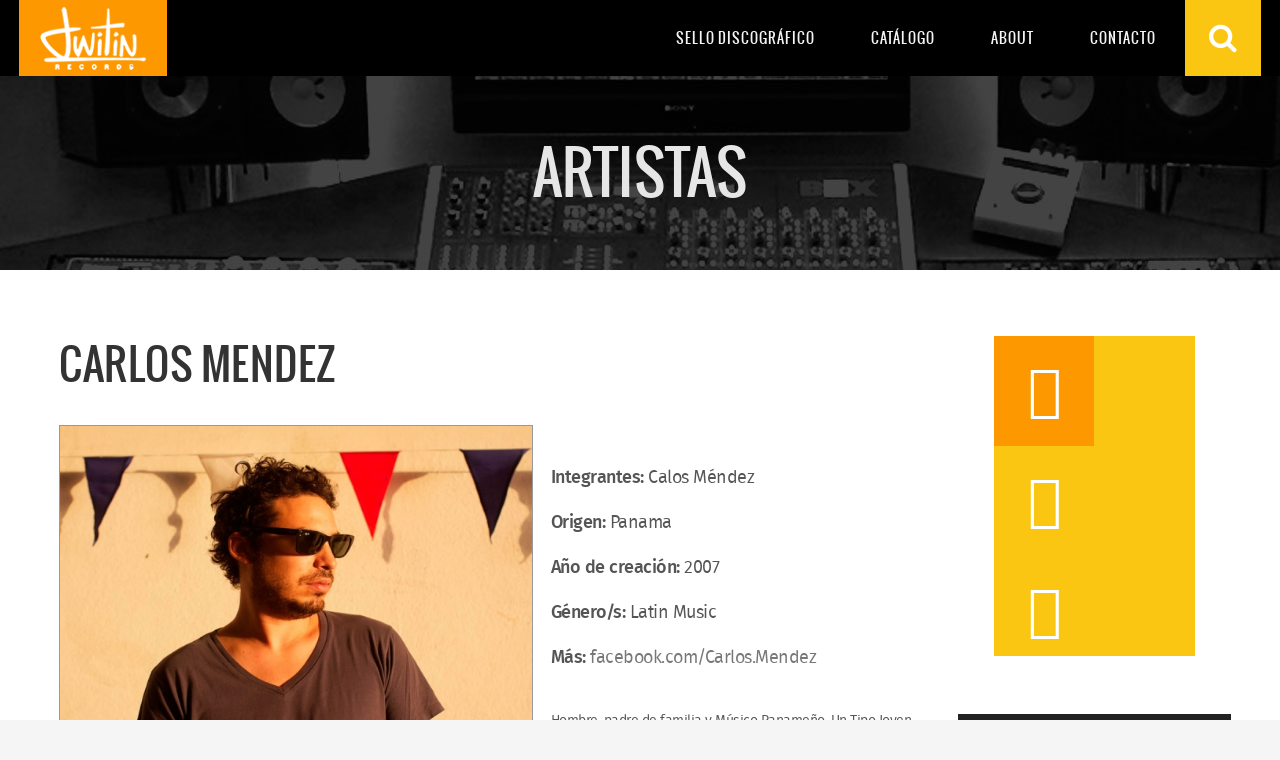

--- FILE ---
content_type: text/html; charset=utf-8
request_url: https://tornasolado.com/el-sello/artistas/item/46-carlos-mendez
body_size: 9555
content:
<!DOCTYPE html>
<html prefix="og: http://ogp.me/ns#" lang="es-es">
<head>
<meta name="viewport" content="width=device-width, initial-scale=1, maximum-scale=1">
	<base href="https://tornasolado.com/el-sello/artistas/item/46-carlos-mendez" />
	<meta http-equiv="content-type" content="text/html; charset=utf-8" />
	<meta name="keywords" content="Sello discografico, editorial musical, Tornasolado, Twitin Records, Tweety Gonzalez, Jorge Klinoff, " />
	<meta name="title" content="Carlos Mendez" />
	<meta property="og:url" content="https://tornasolado.com/el-sello/artistas/item/46-carlos-mendez" />
	<meta property="og:title" content="Carlos Mendez - Twitin Records" />
	<meta property="og:type" content="article" />
	<meta property="og:image" content="https://tornasolado.com/media/k2/items/cache/64d93d666355a43c4a86679a030d35b6_XL.jpg" />
	<meta name="image" content="https://tornasolado.com/media/k2/items/cache/64d93d666355a43c4a86679a030d35b6_XL.jpg" />
	<meta property="og:description" content="Hombre, padre de familia y Músico Panameño. Un Tipo Joven. Después de vivir un par de años en México. Regresa en el..." />
	<meta name="description" content="Hombre, padre de familia y Músico Panameño. Un Tipo Joven. Después de vivir un par de años en México. Regresa en el..." />
	<meta name="generator" content="Joomla! - Open Source Content Management" />
	<title>Carlos Mendez - Twitin Records</title>
	<link href="/templates/urbanlife/favicon.ico" rel="shortcut icon" type="image/vnd.microsoft.icon" />
	<link href="/media/system/css/modal.css" rel="stylesheet" type="text/css" />
	<link href="/components/com_roksprocket/layouts/grids/themes/basic/basic.css" rel="stylesheet" type="text/css" />
	<link href="/components/com_roksprocket/layouts/mosaic/themes/default/mosaic.css" rel="stylesheet" type="text/css" />
	<link href="/media/jui/css/bootstrap.min.css" rel="stylesheet" type="text/css" />
	<link href="/media/jui/css/bootstrap-responsive.min.css" rel="stylesheet" type="text/css" />
	<link href="/media/jui/css/bootstrap-extended.css" rel="stylesheet" type="text/css" />
	<link href="https://tornasolado.com/templates/urbanlife/XTC/css.php?id=28&amp;groups=typo,grid,style1,css3effects" rel="stylesheet" type="text/css" />
	<link href="https://tornasolado.com/modules/mod_jxtc_k2contentwall/templates/urbanlife_past_issues_6col_user19/template.css" rel="stylesheet" type="text/css" />
	<link href="/plugins/content/jw_sigpro/jw_sigpro/includes/js/jquery_fresco/css/fresco/fresco.css?v=1.4.11" rel="stylesheet" type="text/css" />
	<link href="/plugins/content/jw_sigpro/jw_sigpro/tmpl/Classic/css/template.css" rel="stylesheet" type="text/css" media="screen" />
	<link href="/plugins/content/jw_sigpro/jw_sigpro/includes/css/print.css" rel="stylesheet" type="text/css" media="print" />
	<link href="/plugins/content/jw_allvideos/jw_allvideos/tmpl/Responsive/css/template.css" rel="stylesheet" type="text/css" />
	<link href="https://tornasolado.com/modules/mod_jxtc_k2contentwall/css/wall.css" rel="stylesheet" type="text/css" />
	<link href="https://tornasolado.com/modules/mod_jxtc_socializerwall/css/wall.css" rel="stylesheet" type="text/css" />
	<link href="/cache/widgetkit/styles-6a07e585.css" rel="stylesheet" type="text/css" />
	<link href="/components/com_roksprocket/layouts/lists/themes/portrait/portrait.css" rel="stylesheet" type="text/css" />
	<style type="text/css">
/* Sample CSS file */
.legend {
font-size:12px;
font-weight:bold;
color:#333333;
background-color:#e0e0e0;
padding:2px 10px 2px 10px;
border-bottom:1px solid #333333;
}

.tag {
padding:2px 0 2px 10px ;
font-size:10px;font-family:Arial;color:#333333;background-color:#f9f9f9;
border-bottom:1px solid #333333;
}

.socialwallu37 .jxtc-icon a span.symbol {display:inline-block; margin-top:26px; color:#333;}
.socialwallu37 .jxtc-icon a {display:block; max-width:110px; max-height:110px; height:110px;}
.fivehundredpx {color:#333;}
.aboutme {color:#333;}
.amazon {color:#333;}
.aol {color:#333;}
.appstore {color:#333;}
.apple {color:#333;}
.bebo {color:#333;}
.behance {color:#333;}
.bing {color:#333;}
.blip {color:#333;}
.blogger {color:#333;}
.coroflot {color:#333;}
.daytum {color:#333;}
.delicious {color:#333;}
.designbump {color:#333;}
.designfloat {color:#333;}
.deviantart {color:#333;}
.digg {color:#333;}
.dribble {color:#333;}
.drupal {color:#333;}
.ebay {color:#333;}
.etsy {color:#333;}
.facebook {color:#333;}
.feedburner {color:#333;}
.flickr {color:#333;}
.foodspotting {color:#333;}
.forrst {color:#333;}
.foursquare {color:#333;}
.friendsfeed {color:#333;}
.friendstar {color:#333;}
.gdgt{color:#333;}
.github {color:#333;}
.googleplus {color:#333;}
.googletalk {color:#333;}
.grooveshark {color:#333;}
.hyves {color:#333;}
.icondock {color:#333;}
.icq {color:#333;}
.identica {color:#333;}
.imessage {color:#333;}
.instagram {color:#333;}
.itunes {color:#333;}
.lastfm {color:#333;}
.linkedin {color:#333;}
.meetup {color:#333;}
.metacafe {color:#333;}
.mrwong {color:#333;}
.msn{color:#333;}
.myspace {color:#333;}
.newsvine {color:#333;}
.paypal {color:#333;}
.photobucket {color:#333;}
.picasa {color:#333;}
.pinterest {color:#333;}
.podcast {color:#333;}
.qik {color:#333;}
.quora {color:#333;}
.reddit {color:#333;}
.retweet {color:#333;}
.rss {color:#333;}
.scribd {color:#333;}
.sharethis {color:#333;}
.skype {color:#333;}
.slashdot {color:#333;}
.slideshare {color:#333;}
.smugmug {color:#333;}
.soundcloud {color:#333;}
.spotify {color:#333;}
.squidoo {color:#333;}
.stackoverflow {color:#333;}
.stumbleupon {color:#333;}
.technorati {color:#333;}
.tumblr {color:#333;}
.twitterbird {color:#333;}
.twitter {color:#333;}
.viddler {color:#333;}
.vimeo {color:#333;}
.virb {color:#333;}
.www {color:#333;}
.wikipedia {color:#333;}
.windows {color:#333;}
.wordpress {color:#333;}
.xing {color:#333;}
.yahoobuzz {color:#333;}
.yahoo {color:#333;}
.yelp {color:#333;}
.youtube {color:#333;}




@font-face {
    font-family: 'Mono Social Icons Font';
    src: url('https://tornasolado.com/modules/mod_jxtc_socializerwall/css/font/MonoSocialIconsFont-1.10.eot');
    src: url('https://tornasolado.com/modules/mod_jxtc_socializerwall/css/font/MonoSocialIconsFont-1.10.eot?#iefix') format('embedded-opentype'),
         url('https://tornasolado.com/modules/mod_jxtc_socializerwall/css/font/MonoSocialIconsFont-1.10.woff') format('woff'),
         url('https://tornasolado.com/modules/mod_jxtc_socializerwall/css/font/MonoSocialIconsFont-1.10.ttf') format('truetype'),
         url('https://tornasolado.com/modules/mod_jxtc_socializerwall/css/font/MonoSocialIconsFont-1.10.svg#MonoSocialIconsFont') format('svg');
    src: url('https://tornasolado.com/modules/mod_jxtc_socializerwall/css/font/MonoSocialIconsFont-1.10.ttf') format('truetype');
    font-weight: normal;
    font-style: normal;
}

#jxtcwall989 span.symbol {
    font-family: 'Mono Social Icons Font';
    -webkit-text-rendering: optimizeLegibility;
    -moz-text-rendering: optimizeLegibility;
    -ms-text-rendering: optimizeLegibility;
    -o-text-rendering: optimizeLegibility;
    text-rendering: optimizeLegibility;
    -webkit-font-smoothing: antialiased;
    -moz-font-smoothing: antialiased;
    -ms-font-smoothing: antialiased;
    -o-font-smoothing: antialiased;
    font-smoothing: antialiased;
    line-height:1;
    font-size:3em;
}
#jxtcwall989 span.more {
    font-size:6em;
}/* Sample CSS file */
.legend {
font-size:12px;
font-weight:bold;
color:#333333;
background-color:#e0e0e0;
padding:2px 10px 2px 10px;
border-bottom:1px solid #333333;
}

.tag {
padding:2px 0 2px 10px ;
font-size:10px;font-family:Arial;color:#333333;background-color:#f9f9f9;
border-bottom:1px solid #333333;
}
.socialwall .firstcol, .socialwall .centercol, .socialwall .lastcol {width:50%!important;}
.socialwall .jxtc-icon a span.symbol {display:inline-block; margin-top:26px; color:#fff;}
.socialwall .jxtc-icon a {display:block; background:#333;max-width:110px; max-height:110px; height:110px;}
.fivehundredpx {color:#fff;}
.aboutme {color:#fff;}
.amazon {color:#fff;}
.aol {color:#fff;}
.appstore {color:#fff;}
.apple {color:#fff;}
.bebo {color:#fff;}
.behance {color:#fff;}
.bing {color:#fff;}
.blip {color:#fff;}
.blogger {color:#fff;}
.coroflot {color:#fff;}
.daytum {color:#fff;}
.delicious {color:#fff;}
.designbump {color:#fff;}
.designfloat {color:#fff;}
.deviantart {color:#fff;}
.digg {color:#fff;}
.dribble {color:#fff;}
.drupal {color:#fff;}
.ebay {color:#fff;}
.etsy {color:#fff;}
.facebook {color:#fff;}
.feedburner {color:#fff;}
.flickr {color:#fff;}
.foodspotting {color:#fff;}
.forrst {color:#fff;}
.foursquare {color:#fff;}
.friendsfeed {color:#fff;}
.friendstar {color:#fff;}
.gdgt{color:#fff;}
.github {color:#fff;}
.googleplus {color:#fff;}
.googletalk {color:#fff;}
.grooveshark {color:#fff;}
.hyves {color:#fff;}
.icondock {color:#fff;}
.icq {color:#fff;}
.identica {color:#fff;}
.imessage {color:#fff;}
.instagram {color:#fff;}
.itunes {color:#fff;}
.lastfm {color:#fff;}
.linkedin {color:#fff;}
.meetup {color:#fff;}
.metacafe {color:#fff;}
.mrwong {color:#fff;}
.msn{color:#fff;}
.myspace {color:#fff;}
.newsvine {color:#fff;}
.paypal {color:#fff;}
.photobucket {color:#fff;}
.picasa {color:#fff;}
.pinterest {color:#fff;}
.podcast {color:#fff;}
.qik {color:#fff;}
.quora {color:#fff;}
.reddit {color:#fff;}
.retweet {color:#fff;}
.rss {color:#fff;}
.scribd {color:#fff;}
.sharethis {color:#fff;}
.skype {color:#fff;}
.slashdot {color:#fff;}
.slideshare {color:#fff;}
.smugmug {color:#fff;}
.soundcloud {color:#fff;}
.spotify {color:#fff;}
.squidoo {color:#fff;}
.stackoverflow {color:#fff;}
.stumbleupon {color:#fff;}
.technorati {color:#fff;}
.tumblr {color:#fff;}
.twitterbird {color:#fff;}
.twitter {color:#fff;}
.viddler {color:#fff;}
.vimeo {color:#fff;}
.virb {color:#fff;}
.www {color:#fff;}
.wikipedia {color:#fff;}
.windows {color:#fff;}
.wordpress {color:#fff;}
.xing {color:#fff;}
.yahoobuzz {color:#fff;}
.yahoo {color:#fff;}
.yelp {color:#fff;}
.youtube {color:#fff;}




@font-face {
    font-family: 'Mono Social Icons Font';
    src: url('https://tornasolado.com/modules/mod_jxtc_socializerwall/css/font/MonoSocialIconsFont-1.10.eot');
    src: url('https://tornasolado.com/modules/mod_jxtc_socializerwall/css/font/MonoSocialIconsFont-1.10.eot?#iefix') format('embedded-opentype'),
         url('https://tornasolado.com/modules/mod_jxtc_socializerwall/css/font/MonoSocialIconsFont-1.10.woff') format('woff'),
         url('https://tornasolado.com/modules/mod_jxtc_socializerwall/css/font/MonoSocialIconsFont-1.10.ttf') format('truetype'),
         url('https://tornasolado.com/modules/mod_jxtc_socializerwall/css/font/MonoSocialIconsFont-1.10.svg#MonoSocialIconsFont') format('svg');
    src: url('https://tornasolado.com/modules/mod_jxtc_socializerwall/css/font/MonoSocialIconsFont-1.10.ttf') format('truetype');
    font-weight: normal;
    font-style: normal;
}

#jxtcwall1047 span.symbol {
    font-family: 'Mono Social Icons Font';
    -webkit-text-rendering: optimizeLegibility;
    -moz-text-rendering: optimizeLegibility;
    -ms-text-rendering: optimizeLegibility;
    -o-text-rendering: optimizeLegibility;
    text-rendering: optimizeLegibility;
    -webkit-font-smoothing: antialiased;
    -moz-font-smoothing: antialiased;
    -ms-font-smoothing: antialiased;
    -o-font-smoothing: antialiased;
    font-smoothing: antialiased;
    line-height:1;
    font-size:4em;
}
#jxtcwall1047 span.more {
    font-size:6em;
}
	</style>
	<script src="/media/system/js/mootools-core.js" type="text/javascript"></script>
	<script src="/media/system/js/core.js" type="text/javascript"></script>
	<script src="/media/system/js/mootools-more.js" type="text/javascript"></script>
	<script src="/media/system/js/modal.js" type="text/javascript"></script>
	<script src="/media/jui/js/jquery.min.js" type="text/javascript"></script>
	<script src="/media/jui/js/jquery-noconflict.js" type="text/javascript"></script>
	<script src="/media/jui/js/jquery-migrate.min.js" type="text/javascript"></script>
	<script src="/components/com_k2/js/k2.js?v2.6.9&amp;sitepath=/" type="text/javascript"></script>
	<script src="/components/com_roksprocket/assets/js/mootools-mobile.js" type="text/javascript"></script>
	<script src="/components/com_roksprocket/assets/js/rokmediaqueries.js" type="text/javascript"></script>
	<script src="/components/com_roksprocket/assets/js/roksprocket.js" type="text/javascript"></script>
	<script src="/components/com_roksprocket/assets/js/moofx.js" type="text/javascript"></script>
	<script src="/components/com_roksprocket/assets/js/roksprocket.request.js" type="text/javascript"></script>
	<script src="/components/com_roksprocket/layouts/grids/themes/basic/basic.js" type="text/javascript"></script>
	<script src="/components/com_roksprocket/layouts/mosaic/assets/js/mosaic.js" type="text/javascript"></script>
	<script src="/components/com_roksprocket/layouts/mosaic/themes/default/mosaic.js" type="text/javascript"></script>
	<script src="/media/jui/js/bootstrap.min.js" type="text/javascript"></script>
	<script src="https://tornasolado.com/templates/urbanlife/js/xtcMenu.js" type="text/javascript"></script>
	<script src="/plugins/content/jw_sigpro/jw_sigpro/includes/js/jquery_fresco/js/fresco/fresco.js?v=1.4.11" type="text/javascript"></script>
	<script src="/plugins/content/jw_sigpro/jw_sigpro/includes/js/behaviour.js" type="text/javascript"></script>
	<script src="/plugins/content/jw_allvideos/jw_allvideos/includes/js/jwp.js.php?v=4.7.0" type="text/javascript"></script>
	<script src="/plugins/content/jw_allvideos/jw_allvideos/includes/js/jwplayer/jwplayer.js?v=4.7.0" type="text/javascript"></script>
	<script src="https://tornasolado.com/media/JoomlaXTC/wallFX.js" type="text/javascript"></script>
	<script src="/cache/widgetkit/uikit-aa9c1c73.js" type="text/javascript"></script>
	<script src="/cache/widgetkit/scripts-ecf7f06c.js" type="text/javascript"></script>
	<script src="/components/com_roksprocket/layouts/lists/assets/js/lists.js" type="text/javascript"></script>
	<script src="/components/com_roksprocket/layouts/lists/themes/portrait/portrait.js" type="text/javascript"></script>
	<script type="text/javascript">

		jQuery(function($) {
			SqueezeBox.initialize({});
			SqueezeBox.assign($('a.modal').get(), {
				parse: 'rel'
			});
		});

		window.jModalClose = function () {
			SqueezeBox.close();
		};
		
		// Add extra modal close functionality for tinyMCE-based editors
		document.onreadystatechange = function () {
			if (document.readyState == 'interactive' && typeof tinyMCE != 'undefined' && tinyMCE)
			{
				if (typeof window.jModalClose_no_tinyMCE === 'undefined')
				{	
					window.jModalClose_no_tinyMCE = typeof(jModalClose) == 'function'  ?  jModalClose  :  false;
					
					jModalClose = function () {
						if (window.jModalClose_no_tinyMCE) window.jModalClose_no_tinyMCE.apply(this, arguments);
						tinyMCE.activeEditor.windowManager.close();
					};
				}
		
				if (typeof window.SqueezeBoxClose_no_tinyMCE === 'undefined')
				{
					if (typeof(SqueezeBox) == 'undefined')  SqueezeBox = {};
					window.SqueezeBoxClose_no_tinyMCE = typeof(SqueezeBox.close) == 'function'  ?  SqueezeBox.close  :  false;
		
					SqueezeBox.close = function () {
						if (window.SqueezeBoxClose_no_tinyMCE)  window.SqueezeBoxClose_no_tinyMCE.apply(this, arguments);
						tinyMCE.activeEditor.windowManager.close();
					};
				}
			}
		};
		if (typeof RokSprocket == 'undefined') RokSprocket = {};
Object.merge(RokSprocket, {
	SiteURL: 'https://tornasolado.com/',
	CurrentURL: 'https://tornasolado.com/',
	AjaxURL: 'https://tornasolado.com/index.php?option=com_roksprocket&amp;task=ajax&amp;format=raw&amp;ItemId=1114'
});
window.addEvent('domready', function(){
		RokSprocket.instances.grids = new RokSprocket.Grids();
});
window.addEvent('domready', function(){
	RokSprocket.instances.grids.attach(1075, '{"animations":["fade","scale","rotate"],"displayed":[47,106]}');
});
window.addEvent('load', function(){
   var overridden = false;
   if (!overridden && window.G5 && window.G5.offcanvas){
       var mod = document.getElement('[data-grids="1075"]');
       mod.addEvents({
           touchstart: function(){ window.G5.offcanvas.detach(); },
           touchend: function(){ window.G5.offcanvas.attach(); }
       });
       overridden = true;
   };
});
window.addEvent('domready', function(){
		RokSprocket.instances.mosaic = new RokSprocket.Mosaic();
});
window.addEvent('domready', function(){
	RokSprocket.instances.mosaic.attach(1074, '{"pages":1,"animations":["fade","scale","rotate"],"displayed":[107]}');
});
window.addEvent('load', function(){
   var overridden = false;
   if (!overridden && window.G5 && window.G5.offcanvas){
       var mod = document.getElement('[data-mosaic="1074"]');
       mod.addEvents({
           touchstart: function(){ window.G5.offcanvas.detach(); },
           touchend: function(){ window.G5.offcanvas.attach(); }
       });
       overridden = true;
   };
});
window.addEvent('load', function(){ xtcMenu(null, 'menu', 0, 50, 'h', new Fx.Transition(Fx.Transitions.Cubic.easeInOut), 0, false, false); });
					/* JW Player API Key */
					jwplayer.key="plXkZcoHeQXVlRo0nD6AUscwEXmFJCmIpGL3kw==";
				window.addEvent('load', function(){ // 1113
	var jxtcwall1113slidebox = new slidebox('jxtcwall1113','RSO',{xi:0,xo:0,yi:0,yo:0},{fxtype:new Fx.Transition(Fx.Transitions.Quad.easeIn),dura:800,frames:50});
	var jxtcwall1113jxtcpops = new jxtcpops('jxtcwall1113',{opacityin:1,opacityout:0,verticalin:0,verticalout:0,horizontalin:0,horizontalout:0,durationin:550,durationout:550,pause:1000,fxtype:new Fx.Transition(Fx.Transitions.Quad.easeIn),centered:'1'});
	var jxtcwall1113jxtctips = new jxtctips('jxtcwall1113',{opacityin:1,opacityout:0,verticalin:0,verticalout:0,horizontalin:0,horizontalout:0,durationin:550,durationout:550,pause:1000,fxtype:new Fx.Transition(Fx.Transitions.Quad.easeIn),centered:'1'});
	var jxtcwall1113jxtchover = new jxtchover('jxtcwall1113','CECECE','FFFFFF');
	});window.addEvent('load', function(){var jxtcwall1113 = new wallFX('jxtcwall1113',{fxmode:'fade',slidestart:'0',fxpause:6000,fxspeed:1800,fxlayer:'0',fxtype:new Fx.Transition(Fx.Transitions.linear),onclick:0});});window.addEvent('load', function(){ // 989
	var jxtcwall989slidebox = new slidebox('jxtcwall989','RSO',{xi:0,xo:0,yi:0,yo:0},{fxtype:new Fx.Transition(Fx.Transitions.Quad.easeIn),dura:800,frames:50});
	var jxtcwall989jxtcpops = new jxtcpops('jxtcwall989',{opacityin:1,opacityout:0,verticalin:0,verticalout:0,horizontalin:0,horizontalout:0,durationin:550,durationout:550,pause:1000,fxtype:new Fx.Transition(Fx.Transitions.Quad.easeIn),centered:'1'});
	var jxtcwall989jxtctips = new jxtctips('jxtcwall989',{opacityin:1,opacityout:0,verticalin:0,verticalout:0,horizontalin:0,horizontalout:0,durationin:550,durationout:550,pause:1000,fxtype:new Fx.Transition(Fx.Transitions.Quad.easeIn),centered:'1'});
	var jxtcwall989jxtchover = new jxtchover('jxtcwall989','CECECE','FFFFFF');
	});window.addEvent('load', function(){var jxtcwall989 = new wallFX('jxtcwall989',{fxmode:'slideHor',slidestart:'0',fxpause:4000,fxspeed:1500,fxlayer:'0',fxtype:new Fx.Transition(Fx.Transitions.linear),onclick:0});});window.addEvent('load', function(){ // 1047
	var jxtcwall1047slidebox = new slidebox('jxtcwall1047','RSO',{xi:0,xo:0,yi:0,yo:0},{fxtype:new Fx.Transition(Fx.Transitions.Quad.easeIn),dura:800,frames:50});
	var jxtcwall1047jxtcpops = new jxtcpops('jxtcwall1047',{opacityin:1,opacityout:0,verticalin:0,verticalout:0,horizontalin:0,horizontalout:0,durationin:550,durationout:550,pause:1000,fxtype:new Fx.Transition(Fx.Transitions.Quad.easeIn),centered:'1'});
	var jxtcwall1047jxtctips = new jxtctips('jxtcwall1047',{opacityin:1,opacityout:0,verticalin:0,verticalout:0,horizontalin:0,horizontalout:0,durationin:550,durationout:550,pause:1000,fxtype:new Fx.Transition(Fx.Transitions.Quad.easeIn),centered:'1'});
	var jxtcwall1047jxtchover = new jxtchover('jxtcwall1047','CECECE','FFFFFF');
	});window.addEvent('load', function(){var jxtcwall1047 = new wallFX('jxtcwall1047',{fxmode:'slideHor',slidestart:'0',fxpause:4000,fxspeed:1500,fxlayer:'0',fxtype:new Fx.Transition(Fx.Transitions.linear),onclick:0});});window.addEvent('domready', function(){
		RokSprocket.instances.lists = new RokSprocket.Lists();
});
window.addEvent('domready', function(){
	RokSprocket.instances.lists.attach(1162, '{"accordion":"0","autoplay":"0","delay":"10"}');
});
window.addEvent('load', function(){
   var overridden = false;
   if (!overridden && window.G5 && window.G5.offcanvas){
       var mod = document.getElement('[data-lists="1162"]');
       mod.addEvents({
           touchstart: function(){ window.G5.offcanvas.detach(); },
           touchend: function(){ window.G5.offcanvas.attach(); }
       });
       overridden = true;
   };
});
window.addEvent('domready', function(){
	RokSprocket.instances.lists.attach(1163, '{"accordion":"1","autoplay":"0","delay":"10"}');
});
window.addEvent('load', function(){
   var overridden = false;
   if (!overridden && window.G5 && window.G5.offcanvas){
       var mod = document.getElement('[data-lists="1163"]');
       mod.addEvents({
           touchstart: function(){ window.G5.offcanvas.detach(); },
           touchend: function(){ window.G5.offcanvas.attach(); }
       });
       overridden = true;
   };
});

	</script>
	<!-- JoomlaWorks "Simple Image Gallery Pro" Plugin (v3.0.7) starts here -->
<!--[if lt IE 9]><script type="text/javascript" src="http://css3-mediaqueries-js.googlecode.com/svn/trunk/css3-mediaqueries.js"></script><![endif]-->
<!-- JoomlaWorks "Simple Image Gallery Pro" Plugin (v3.0.7) ends here -->


<script>
  jQuery(window).scroll(function () {
      if (jQuery("#headerwrap").offset().top > 0) {
          jQuery("#headerwrap").addClass("stickyscroll")
      } else {
          jQuery("#headerwrap").removeClass("stickyscroll")
      }
  });
</script>

  <link rel="stylesheet" href="https://maxcdn.bootstrapcdn.com/font-awesome/4.4.0/css/font-awesome.min.css">
  <meta property="og:image" content="https://twitinrecords.com/FB.jpg">
  

<script>
  !function(f,b,e,v,n,t,s)
  {if(f.fbq)return;n=f.fbq=function(){n.callMethod?
  n.callMethod.apply(n,arguments):n.queue.push(arguments)};
  if(!f._fbq)f._fbq=n;n.push=n;n.loaded=!0;n.version='2.0';
  n.queue=[];t=b.createElement(e);t.async=!0;
  t.src=v;s=b.getElementsByTagName(e)[0];
  s.parentNode.insertBefore(t,s)}(window, document,'script',
  'https://connect.facebook.net/en_US/fbevents.js');
  fbq('init', '2177065402615265');
  fbq('track', 'PageView');
</script>
<noscript><img height="1" width="1" style="display:none"
  src="https://www.facebook.com/tr?id=2177065402615265&ev=PageView&noscript=1"
/></noscript>


</head>

  
<body class="innerpage sticky  artistas ">
<script>
  (function(i,s,o,g,r,a,m){i['GoogleAnalyticsObject']=r;i[r]=i[r]||function(){
  (i[r].q=i[r].q||[]).push(arguments)},i[r].l=1*new Date();a=s.createElement(o),
  m=s.getElementsByTagName(o)[0];a.async=1;a.src=g;m.parentNode.insertBefore(a,m)
  })(window,document,'script','//www.google-analytics.com/analytics.js','ga');

  ga('create', 'UA-64324518-1', 'auto');
  ga('send', 'pageview');

</script>
	<div id="headerwrap" class="sticky xtc-bodygutter">
		<div id="header" class="xtc-wrapper clearfix">
   			<div id="logo" class="hd2">
				<a class="hideTxt" href="/index.php">
					Twitin Records				</a>
			</div>
							<div id="menu2" class="hd2">
											<div id="menuright2">                           
							<div class="module title-off  ">
  <div class="modulecontent"> <div class="topsearch">
<a href="/search"><i class="fa fa-search"></i>
</a>
</div> </div>
</div>

						</div>
					 
					 
				</div>
			 
			<div id="menuwrap">
				<div id="menu" class="clearfix hd8  dualfish">
					<ul class="menu xtcdefaultmenu">
<li class="menu-1 item-1161 deeper parent"><span class="separator">Sello Discográfico</span><ul><li class="item-1162"><a href="/el-sello/catalogo" >Catálogo</a></li><li class="item-1163 active"><a href="/el-sello/artistas" >Artistas</a></li></ul></li><li class="menu-2 item-1164 deeper parent"><span class="separator">Catálogo</span><ul><li class="item-1166"><a href="/editorial-musical/catalogo" >Discos</a></li><li class="item-1167"><a href="/editorial-musical/autores" >Autores</a></li></ul></li><li class="menu-3 item-1168"><a href="/about" >About</a></li><li class="menu-4 item-1172"><a href="/contact" >Contacto</a></li></ul>
<div class="mobilebtn">
<select size="1" class="menu xtcmobilemenu"  onchange="location.href=this.value">
<option value="" >Sello Discográfico</option><option value="/el-sello/catalogo" >-Catálogo</option><option value="/el-sello/artistas" >-Artistas</option><option value="" >Catálogo</option><option value="/editorial-musical/catalogo" >-Discos</option><option value="/editorial-musical/autores" >-Autores</option><option value="/about" >About</option><option value="/contact" >Contacto</option></select>
    </div>
				</div>
			</div>
		</div> 
	</div>
	 <a id="region1anchor" class="moveit"></a>

	<div id="region1wrap" class="xtc-bodygutter">
		<div id="region1pad" class="xtc-wrapperpad">
        
			<div id="region1" class="row-fluid xtc-wrapper">
         
				<div class="module title-off  ">
  <div class="modulecontent"> <div align="center">
<h1 class="pgtitle">ARTISTAS</h1>
</div> </div>
</div>

              
               			</div>
		</div>
		<div id="r1separator"></div>
	</div>
  <a id="region2anchor" class="moveit"></a><a id="region3anchor" class="moveit"></a>        <div id="region3wrap" class="xtc-bodygutter">
        <div id="region3pad" class="xtc-wrapperpad">
	<div id="region3" class="row-fluid xtc-wrapper animated anistyle">
        
        
<div class="span9">
        	       	
       	<div id="component" class="r3spacer_top">

<!-- Start K2 Item Layout -->
<span id="startOfPageId46"></span>

<div id="k2Container" class="itemView  artistas">

	<!-- Plugins: BeforeDisplay -->
	
	<!-- K2 Plugins: K2BeforeDisplay -->
	
	<div class="itemHeader">

		
	  	  <!-- Item title -->
	  <h1 class="itemTitle">
			
	  	Carlos Mendez
	  	
	  </h1>
	  
		
  </div>

  <!-- Plugins: AfterDisplayTitle -->
  
  <!-- K2 Plugins: K2AfterDisplayTitle -->
  

  <div class="itemBody">

	  <!-- Plugins: BeforeDisplayContent -->
	  
	  <!-- K2 Plugins: K2BeforeDisplayContent -->
	  


	  <div class="span7" style="padding:0px 20px 0px 0px;" >
	  	  <!-- Item Image -->
	  <div class="itemImageBlock " >
		  <span class="itemImage">
		  	<a class="modal" rel="{handler: 'image'}" href="/media/k2/items/cache/64d93d666355a43c4a86679a030d35b6_XL.jpg" title="Clic para vista previa de la imagen">
		  		<img src="/media/k2/items/cache/64d93d666355a43c4a86679a030d35b6_L.jpg" alt="Carlos Mendez" style="width:600px; height:auto;" />
		  	</a>
		  </span>

		  
		  
		  <div class="clr"></div>
	  </div>
	        
      
      
      
    
     
</div>
      
      
      
	 
      
       	  <!-- Item extra fields -->
	  <div class="itemExtraFields span5" style="margin-right:20px;">
	  	<div>
									<div class="even typeSelect group3">
								<span class="itemExtraFieldsLabel F-Artista">Artista:</span>
				<span class="itemExtraFieldsValue F-Artista">Carlos Mendez</span>
							</div>
												<div class="odd typeTextfield group3">
								<span class="itemExtraFieldsLabel F-Integrantes">Integrantes:</span>
				<span class="itemExtraFieldsValue F-Integrantes">Calos Méndez</span>
							</div>
												<div class="even typeTextfield group3">
								<span class="itemExtraFieldsLabel F-Origen">Origen:</span>
				<span class="itemExtraFieldsValue F-Origen">Panama</span>
							</div>
												<div class="odd typeTextfield group3">
								<span class="itemExtraFieldsLabel F-Año de creación">Año de creación:</span>
				<span class="itemExtraFieldsValue F-Año de creación">2007</span>
							</div>
												<div class="even typeMultipleSelect group3">
								<span class="itemExtraFieldsLabel F-Género/s">Género/s:</span>
				<span class="itemExtraFieldsValue F-Género/s">Latin Music</span>
							</div>
												<div class="odd typeLink group3">
								<span class="itemExtraFieldsLabel F-Más">Más:</span>
				<span class="itemExtraFieldsValue F-Más"><a href="http://www.facebook.com/Carlos.Mendez.Musica.de.Panama" target="_blank">facebook.com/Carlos.Mendez</a></span>
							</div>
									</div>
            
            
             
        
	    <div class="clr"></div>
	  </div>
	        



           


	  	  <!-- Item text -->
	  <div class="itemFullText">
	  	<p>Hombre, padre de familia y M&uacute;sico Paname&ntilde;o. Un Tipo Joven. Despu&eacute;s de vivir un par de a&ntilde;os en M&eacute;xico. Regresa en el 2007 a Panam&aacute;, con canciones. Graba el Ep en CASA, junto al m&uacute;sico paname&ntilde;o Carlos Iv&aacute;n Zu&ntilde;iga. Dicho Ep y algo de suerte le permitieron llevar su m&uacute;sica por M&eacute;xico, Bolivia y Costa Rica ese mismo a&ntilde;o.&nbsp;LLega el 2009 y trabaja su primer disco titulado DEPIE con Tweety Gonz&aacute;lez, ex tecladista de Soda Stereo y reconocido productor argentino. El cual graba en la ciudad de Buenos Aires y se mezcla en el Studio del c&eacute;lebre m&uacute;sico argentino Luis Alberto Spinetta. Con DEPIE bajo el brazo, M&eacute;ndez recorre un par de festivales y ofrece una serie de shows en Argentina,Colombia,Costa Rica y Panam&aacute;.&nbsp;A mediados del 2011 trabaja nuevamente junto a Gonz&aacute;lez y lanza en 2014 el disco "Mar" con sesiones realizadas en Panam&aacute; y Buenos Aires. En este momento se encuentra grabando su nuevo disco llamado AYAYAY que ser&aacute; lanzado en 2018.</p>
<p>&nbsp;</p>	  </div><!-- START: Modules Anywhere --><div class="sprocket-grids-b" data-grids="1075">
	<ul class="sprocket-grids-b-container sprocket-grids-b-columns-3" data-grids-items>
		<li data-grids-item>
	<div class="sprocket-grids-b-item" data-grids-content>
				<div class="sprocket-grids-b-image-container">
			<img src="/media/k2/items/cache/542390225756f78888142d54f3d17e01_S.jpg" alt="" class="sprocket-grids-b-image" />
						<div class="sprocket-grids-b-effect"></div>
					</div>
		
				<div class="sprocket-grids-b-content overlay-mode">
						<h2 class="sprocket-grids-b-title">
				<a href="/el-sello/catalogo/item/47-carlos-mendez-mar-2014">					Carlos Mendez - Mar (2014)				</a>			</h2>
			
			
						<a href="/el-sello/catalogo/item/47-carlos-mendez-mar-2014" class="sprocket-grids-b-readon">Ver +</a>
					</div>
			</div>
</li>
<li data-grids-item>
	<div class="sprocket-grids-b-item" data-grids-content>
				<div class="sprocket-grids-b-image-container">
			<img src="/media/k2/items/cache/d6e7bc44feb1613d041d5385e5745b10_S.jpg" alt="" class="sprocket-grids-b-image" />
						<div class="sprocket-grids-b-effect"></div>
					</div>
		
				<div class="sprocket-grids-b-content overlay-mode">
						<h2 class="sprocket-grids-b-title">
				<a href="/el-sello/catalogo/item/106-carlos-mendez-ayayay-2018">					Carlos Méndez - Ayayay (2018)				</a>			</h2>
			
			
						<a href="/el-sello/catalogo/item/106-carlos-mendez-ayayay-2018" class="sprocket-grids-b-readon">Ver +</a>
					</div>
			</div>
</li>
	</ul>
</div><!-- END: Modules Anywhere --><!-- START: Modules Anywhere --><div class="sprocket-mosaic" data-mosaic="1074">
	<div class="sprocket-mosaic-overlay"><div class="css-loader-wrapper"><div class="css-loader"></div></div></div>
	
	<ul class="sprocket-mosaic-container sprocket-mosaic-columns-3" data-mosaic-items>
		<li data-mosaic-item>
	<div class="sprocket-mosaic-item" data-mosaic-content>
		<div style="display: none;" data-mosaic-order-title="Lanzamos el primer corte de ""AYAYAY", lo nuevo de Carlos Méndez" data-mosaic-order-date="2018-06-22 21:51:24"></div>		<div class="sprocket-padding">
						<div class="sprocket-mosaic-image-container">
				<a href="/novedades/item/107-lanzamos-el-primer-corte-de-ayayay-lo-nuevo-de-carlos-mendez">				<img src="/media/k2/items/cache/938a195f8810cb9b31c6503221891897_S.jpg" alt="" class="sprocket-mosaic-image" />
									<span class="sprocket-mosaic-hover"></span>
					<span class="sprocket-mosaic-hovercontent"><span>+</span>Ver +</span>
				</a>
							</div>
			
			<div class="sprocket-mosaic-head">
								<h2 class="sprocket-mosaic-title">
					<a href="/novedades/item/107-lanzamos-el-primer-corte-de-ayayay-lo-nuevo-de-carlos-mendez">						Lanzamos el primer corte de ""AYAYAY", lo nuevo de Carlos Méndez					</a>				</h2>
				
							</div>

			<div class="sprocket-mosaic-text">
				El 6 de Julio sale el primer corte del 3er disco del cantautor paname&ntilde;o, se llama "AY AY AY" igual<span class="roksprocket-ellipsis">…</span>			</div>

						<a href="/novedades/item/107-lanzamos-el-primer-corte-de-ayayay-lo-nuevo-de-carlos-mendez" class="sprocket-readmore"><span>Ver +</span></a>
			
					</div>
	</div>
</li>
	</ul>
	</div>

	 <br /><!-- END: Modules Anywhere -->
<br />
<br />


	 	
	

		
	  <!-- Plugins: AfterDisplayContent -->
	  
	  <!-- K2 Plugins: K2AfterDisplayContent -->
	  
	  <div class="clr"></div>
  </div>

		<!-- Social sharing -->
	<div class="itemSocialSharing">

				<!-- Twitter Button -->
		<div class="itemTwitterButton">
			<a href="https://twitter.com/share" class="twitter-share-button" data-count="horizontal" data-via="TwitinRecords">
				Tweet			</a>
			<script type="text/javascript" src="//platform.twitter.com/widgets.js"></script>
		</div>
		
				<!-- Facebook Button -->
		<div class="itemFacebookButton">
			<div id="fb-root"></div>
			<script type="text/javascript">
				(function(d, s, id) {
				  var js, fjs = d.getElementsByTagName(s)[0];
				  if (d.getElementById(id)) return;
				  js = d.createElement(s); js.id = id;
				  js.src = "//connect.facebook.net/en_US/all.js#xfbml=1";
				  fjs.parentNode.insertBefore(js, fjs);
				}(document, 'script', 'facebook-jssdk'));
			</script>
			<div class="fb-like" data-send="true" data-width="200" data-show-faces="true"></div>
		</div>
		
		

		<div class="clr"></div>
	</div>
	
  
  
  
	
  
	<div class="clr"></div>

  
  <!-- Plugins: AfterDisplay -->
  
  <!-- K2 Plugins: K2AfterDisplay -->
  
  
 
		<div class="itemBackToTop">
		<a class="k2Anchor" href="/el-sello/artistas/item/46-carlos-mendez#startOfPageId46">
			volver arriba		</a>
	</div>
	
	<div class="clr"></div>
</div>
<!-- End K2 Item Layout -->

<!-- JoomlaWorks "K2" (v2.6.9) | Learn more about K2 at http://getk2.org -->

</div> 	</div>
	 <div id="right" class="span3"><div class="module title-off  lightbox ">
  <div class="modulecontent"> <div id="jxtcwall1047"><div class="socialwall" style="max-width:220px;margin:0 auto;"><div id="wallviewjxtcwall1047" class="wallview columns-6 rows-1" style="overflow:hidden"><div class="wallspinner"></div><div id="wallsliderjxtcwall1047" class="wallslider"><div class="wallsliderrow"><div class="wallslidercell"><div class="wallpage oddpage singlepage page-1" ><div class="wallfloat singlerow oddrow row-1 firstcol oddcol col-1" style="width:16.6667%;height:100%" ><div class="jxtc-icon" align="center"><a href="https://www.facebook.com/TwitinRecords" target="_blank"><span class="symbol">&#xe027;</span></a></div></div><div class="wallfloat singlerow oddrow row-1 centercol evencol col-2" style="width:16.6667%;height:100%" ><div class="jxtc-icon" align="center"><a href="https://twitter.com/TwitinRecords" target="_blank"><span class="symbol">&#xe087;</span></a></div></div><div class="wallfloat singlerow oddrow row-1 centercol oddcol col-3" style="width:16.6667%;height:100%" ><div class="jxtc-icon" align="center"><a href="https://soundcloud.com/twitinrecords" target="_blank"><span class="symbol">&#xe078;</span></a></div></div><div class="wallfloat singlerow oddrow row-1 centercol evencol col-4" style="width:16.6667%;height:100%" ><div class="jxtc-icon" align="center"><a href="https://www.youtube.com/channel/UC3LvuGxXeFRCtNZTL2z6Jag" target="_blank"><span class="symbol">&#xe099;</span></a></div></div><div class="wallfloat singlerow oddrow row-1 lastcol oddcol col-5" style="width:16.6667%;height:100%" ><div class="jxtc-icon" align="center"><a href="http://www.instagram.com/twitinrecordsok/" target="_blank"><span class="symbol">&#xe100;</span></a></div></div></div></div></div></div></div></div>
<br /></div> </div>
</div>
<div class="module title-on  darkbox star artistasH">
    <h3 class="moduletitle">
    <span class="first_word">Artistas Twitin records</span>    </h3>

  <div class="modulecontent">  <div class="sprocket-lists-portrait" data-lists="1162">
	<ul class="sprocket-lists-portrait-container" data-lists-items>
		<li class="active" data-lists-item data-lists-toggler>
			<h3 class="artistasList">
		<a href="/el-sello/artistas/item/29-amel">		<a href="/el-sello/artistas/item/29-amel">	Amel</a>
		</a>	</h3>
		<div class="sprocket-lists-portrait-item" data-lists-content>
		<p class="portrait-text">
					</p>
					<a href="/el-sello/artistas/item/29-amel" style="display:none;"><span>Ver +</span></a>
			</div>
</li><li class="active" data-lists-item data-lists-toggler>
			<h3 class="artistasList">
		<a href="/el-sello/artistas/item/30-audia-valdez">		<a href="/el-sello/artistas/item/30-audia-valdez">	Audia Valdez</a>
		</a>	</h3>
		<div class="sprocket-lists-portrait-item" data-lists-content>
		<p class="portrait-text">
					</p>
					<a href="/el-sello/artistas/item/30-audia-valdez" style="display:none;"><span>Ver +</span></a>
			</div>
</li><li class="active" data-lists-item data-lists-toggler>
			<h3 class="artistasList">
		<a href="/el-sello/artistas/item/31-boreales">		<a href="/el-sello/artistas/item/31-boreales">	Boreales</a>
		</a>	</h3>
		<div class="sprocket-lists-portrait-item" data-lists-content>
		<p class="portrait-text">
					</p>
					<a href="/el-sello/artistas/item/31-boreales" style="display:none;"><span>Ver +</span></a>
			</div>
</li><li class="active" data-lists-item data-lists-toggler>
			<h3 class="artistasList">
		<a href="/el-sello/artistas/item/46-carlos-mendez">		<a href="/el-sello/artistas/item/46-carlos-mendez">	Carlos Mendez</a>
		</a>	</h3>
		<div class="sprocket-lists-portrait-item" data-lists-content>
		<p class="portrait-text">
					</p>
					<a href="/el-sello/artistas/item/46-carlos-mendez" style="display:none;"><span>Ver +</span></a>
			</div>
</li><li class="active" data-lists-item data-lists-toggler>
			<h3 class="artistasList">
		<a href="/el-sello/artistas/item/93-dario-jalfin">		<a href="/el-sello/artistas/item/93-dario-jalfin">	Darío Jalfin</a>
		</a>	</h3>
		<div class="sprocket-lists-portrait-item" data-lists-content>
		<p class="portrait-text">
					</p>
					<a href="/el-sello/artistas/item/93-dario-jalfin" style="display:none;"><span>Ver +</span></a>
			</div>
</li>	</ul>
	<div class="sprocket-lists-portrait-nav">
		<div class="sprocket-lists-portrait-pagination-hidden">
			<ul>
									    	<li class="active" data-lists-page="1"><span>1</span></li>
									    	<li data-lists-page="2"><span>2</span></li>
									    	<li data-lists-page="3"><span>3</span></li>
									    	<li data-lists-page="4"><span>4</span></li>
									    	<li data-lists-page="5"><span>5</span></li>
						</ul>
		</div>
		<div class="spinner"></div>
				<div class="sprocket-lists-portrait-arrows">
			<span class="arrow next" data-lists-next></span>
			<span class="arrow prev" data-lists-previous></span>
		</div>
			</div>
</div>
 </div>
</div>
<div class="module title-on  darkbox star artistasH">
    <h3 class="moduletitle">
    <span class="first_word">Autores Tornasolado</span>    </h3>

  <div class="modulecontent"> <div class="sprocket-lists-portrait" data-lists="1163">
	<ul class="sprocket-lists-portrait-container" data-lists-items>
		<li class="active" data-lists-item data-lists-toggler>
			<h3 class="artistasList">
				<a href="/editorial-musical/autores/item/69-amel">	Amel</a>
			</h3>
		<div class="sprocket-lists-portrait-item" data-lists-content>
		<p class="portrait-text">
					</p>
					<a href="/editorial-musical/autores/item/69-amel" style="display:none;"><span>Ver +</span></a>
			</div>
</li><li data-lists-item data-lists-toggler>
			<h3 class="artistasList">
				<a href="/editorial-musical/autores/item/67-audia-valdez">	Audia Valdez</a>
			</h3>
		<div class="sprocket-lists-portrait-item" data-lists-content>
		<p class="portrait-text">
					</p>
					<a href="/editorial-musical/autores/item/67-audia-valdez" style="display:none;"><span>Ver +</span></a>
			</div>
</li><li data-lists-item data-lists-toggler>
			<h3 class="artistasList">
				<a href="/editorial-musical/autores/item/32-capri">	Capri</a>
			</h3>
		<div class="sprocket-lists-portrait-item" data-lists-content>
		<p class="portrait-text">
					</p>
					<a href="/editorial-musical/autores/item/32-capri" style="display:none;"><span>Ver +</span></a>
			</div>
</li><li data-lists-item data-lists-toggler>
			<h3 class="artistasList">
				<a href="/editorial-musical/autores/item/75-cien-mil-anos">	Cien Mil años</a>
			</h3>
		<div class="sprocket-lists-portrait-item" data-lists-content>
		<p class="portrait-text">
					</p>
					<a href="/editorial-musical/autores/item/75-cien-mil-anos" style="display:none;"><span>Ver +</span></a>
			</div>
</li><li data-lists-item data-lists-toggler>
			<h3 class="artistasList">
				<a href="/editorial-musical/autores/item/72-dietrich">	Dietrich</a>
			</h3>
		<div class="sprocket-lists-portrait-item" data-lists-content>
		<p class="portrait-text">
					</p>
					<a href="/editorial-musical/autores/item/72-dietrich" style="display:none;"><span>Ver +</span></a>
			</div>
</li>	</ul>
	<div class="sprocket-lists-portrait-nav">
		<div class="sprocket-lists-portrait-pagination-hidden">
			<ul>
									    	<li class="active" data-lists-page="1"><span>1</span></li>
									    	<li data-lists-page="2"><span>2</span></li>
									    	<li data-lists-page="3"><span>3</span></li>
									    	<li data-lists-page="4"><span>4</span></li>
						</ul>
		</div>
		<div class="spinner"></div>
				<div class="sprocket-lists-portrait-arrows">
			<span class="arrow next" data-lists-next></span>
			<span class="arrow prev" data-lists-previous></span>
		</div>
			</div>
</div>
 </div>
</div>
</div>	</div>
        </div>
	</div>
    	</div>
	<a id="region4anchor" class="moveit"></a><a id="region5anchor" class="moveit"></a><div id="region5wrap" class="xtc-bodygutter"><div id="region5pad" class="xtc-wrapperpad"><div id="region5" class="row-fluid xtc-wrapper"><div class="span12"><div id="user19_24" class="clearfix r5spacer_top"><div class="row-fluid"><div id="user19" class="xtcBootstrapGrid span12 singlecolumn cols-1 column-1"><div class="singlearea"><div class="module title-off  nopad">
  <div class="modulecontent">  </div>
</div>
</div></div></div></div></div></div></div></div><a id="region6anchor" class="moveit"></a><a id="region7anchor" class="moveit"></a><a id="region8anchor" class="moveit"></a><a id="region9anchor" class="moveit"></a><a id="region10anchor" class="moveit"></a>				<div id="footerwrap" class="xtc-bodygutter">
					<div id="footerwrappad" class="xtc-wrapperpad">
						<div id="footerpad" class="row-fluid xtc-wrapper"><div class="row-fluid"><div id="footer" class="xtcBootstrapGrid span12 singlecolumn cols-1 column-1"><div class="firstarea"><div class="module title-off  nopad nomarg">
  <div class="modulecontent"> <div id="jxtcwall989"><div class="socialwallu37"><div id="wallviewjxtcwall989" class="wallview columns-5 rows-1" style="overflow:hidden"><div class="wallspinner"></div><div id="wallsliderjxtcwall989" class="wallslider"><div class="wallsliderrow"><div class="wallslidercell"><div class="wallpage oddpage singlepage page-1" ><div class="wallfloat singlerow oddrow row-1 firstcol oddcol col-1" style="width:20%;height:100%" ><div class="jxtc-icon" align="center"><a href="https://www.facebook.com/TwitinRecords" target="_blank"><span class="symbol">&#xe227;</span></a></div></div><div class="wallfloat singlerow oddrow row-1 centercol evencol col-2" style="width:20%;height:100%" ><div class="jxtc-icon" align="center"><a href="https://twitter.com/TwitinRecords" target="_blank"><span class="symbol">&#xe287;</span></a></div></div><div class="wallfloat singlerow oddrow row-1 centercol oddcol col-3" style="width:20%;height:100%" ><div class="jxtc-icon" align="center"><a href="https://soundcloud.com/twitinrecords" target="_blank"><span class="symbol">&#xe278;</span></a></div></div><div class="wallfloat singlerow oddrow row-1 centercol evencol col-4" style="width:20%;height:100%" ><div class="jxtc-icon" align="center"><a href="https://www.youtube.com/channel/UC3LvuGxXeFRCtNZTL2z6Jag" target="_blank"><span class="symbol">&#xe299;</span></a></div></div><div class="wallfloat singlerow oddrow row-1 lastcol oddcol col-5" style="width:20%;height:100%" ><div class="jxtc-icon" align="center"><a href="https://www.instagram.com/twitinrecordsok/" target="_blank"><span class="symbol">&#xe300;</span></a></div></div></div></div></div></div></div></div></div> </div>
</div>
</div><div class="lastarea"><div class="module title-off  modblank nopad">
  <div class="modulecontent"> <div align="center">
<p class="footerp">© 2016. Twitin Records ® All Rights Reserved </p>
</div>


 </div>
</div>
</div></div></div></div>
					</div>
				</div>
			     
 
  <style>
    .itemListView.catalogo h3.catItemTitle {
    min-height: 122px;
}
.alert.alert-notice {
    display: none;
}
#region4wrap {
    padding-top: 40px;
}
    </style>
  
  </body>
</html>

--- FILE ---
content_type: text/css;charset=UTF-8
request_url: https://tornasolado.com/templates/urbanlife/XTC/css.php?id=28&groups=typo,grid,style1,css3effects
body_size: 43849
content:
/**
 * @version		1.0.2
 * @package		Urban Life template for Joomla! 3.x
 * @author		JoomlaXTC http://www.joomlaxtc.com
 * @copyright	Copyright (C) 2014 Monev Software LLC. All rights reserved.
 * @license		http://www.joomlaxtc.com/license JoomlaXTC Proprietary Use License
 */
.row {margin-left:0px!important;}
/* ----------------------------------------------*/
/* A 00 - CSS Reset
/* ----------------------------------------------*/
html, body, div, span, applet, object, iframe,h1, h2, h3, h4, h5, h6, p, blockquote, pre,a, abbr, acronym, address, big, cite, code,del, dfn, em, font, img, ins, kbd, q, s, samp,
small, strike, strong, sub, sup, tt, var,dl, dt, dd, ol, ul, li,fieldset, form, label, legend,table, caption, tbody, tfoot, thead, tr, th, td {margin: 0;	padding: 0;	border: 0px none;}
table {border-collapse: separate; border-spacing: 0px;}
caption, th, td { text-align: left; font-weight: normal; border-collapse: collapse;}
blockquote:before, blockquote:after, q:before, q:after {}
blockquote, q {}
ul {list-style:none;}
li {list-style-type:none;list-style-image:none;}
a{color: inherit; text-decoration:none; }
td, div {font-size: 100%;}
* {padding:0;margin:0;}
body {margin:0;padding:0;height:100%;width:100%;}

/* ----------------------------------------------*/
/* A 01 - CSS Clearfix
/* ----------------------------------------------*/
.clearfix:after {visibility: hidden;display: block;font-size: 0;content: " ";clear: both;height: 0;}
* html .clearfix {zoom: 1;} /* IE6 */
*:first-child+html .clearfix {zoom: 1;} /* IE7 */
.clearBoth {clear:both;}

/* ----------------------------------------------*/
/* A 02 - CSS Float Classes
/* ----------------------------------------------*/
.floatLeft {float:left;}
.floatRight {float:right;}

/* ----------------------------------------------*/
/* A 03 - CSS Hide Text
/* ----------------------------------------------*/
a.hideTxt, span.hideTxt {display:block;}
.hideTxt {text-indent:-9999px;}

/* ----------------------------------------------*/
/* B 00 - XTC Menu Structure
/* ----------------------------------------------*/
#header ul.menu > li > a,#header ul.menu > li.active > a,#header ul.menu > li:hover > a,span.separator {margin: 0 12px;padding: 10px 12px 6px;text-align:center;position:relative;display:inline-block;letter-spacing: 1px;font-weight:100!important;}
#header ul.menu > li.parent:hover > a {margin: 0 12px;padding: 10px 12px 6px;text-align:center;position:relative;display:inline-block;}
#menuwrap ul.menu li.parent > ul > li > a,#menuwrap ul.menu li.parent > ul > li.active > a,
#menuwrap ul.menu li.parent > ul > li > a:hover {margin:4px!important;display:block;}
#menuwrap ul.menu li.parent > ul {text-align:center;}
#menu > ul.menu{float:left;text-transform:uppercase;}
#menuwrap{float:right;margin:8px 0 6px;}
#menuright1,#menuright2,#menuright1 .module,#menuright2 .module {float:right;margin:0!important;}
/* Suckerfish - Dualfish Common CSS */
.suckerfish ul.menu,.dualfish ul.menu {margin:0;padding:0;}
.suckerfish ul.menu ul,.dualfish ul.menu ul {visibility:hidden;overflow:hidden;position:absolute;}
.suckerfish ul.menu ul:hover,.dualfish ul.menu ul:hover {overflow:visible;}
.suckerfish ul.menu > li,.dualfish ul.menu > li{display:block;float:left;margin-right:8px;padding: 0 0 4px;}
.suckerfish ul.menu > li > a,.dualfish ul.menu > li > a,.suckerfish ul.menu > ul > li > a,.dualfish ul.menu > ul > li > a {display:block;}
.dualfish ul.menu li a > span,.suckerfish ul.menu li a > span,.suckerfish ul.menu li a span.xmenu, .dualfish ul.menu li a span.xmenu  {padding:0;}
.suckerfish ul.menu li a img,.dualfish ul.menu li a img {padding:0;float:left;}
.suckerfish ul.menu li.xtcHover > ul,.dualfish ul.menu li.xtcHover > ul,.suckerfish ul.menu li > ul:hover,.dualfish ul.menu li > ul:hover {visibility:visible;}
.suckerfish ul.menu > li > ul li > ul, .dualfish ul.menu > li > ul li > ul {visibility:hidden;}
.suckerfish ul.menu li ul li.xtcHover a, .dualfish ul.menu li ul li.xtcHover a,.suckerfish ul.menu > li > ul > li > a:hover,.dualfish ul.menu > li > ul > li > a:hover,.dualfish ul.menu > li > ul li a,.suckerfish ul.menu > li > ul li a,.dualfish ul.menu > li > ul li.active a,.suckerfish ul.menu > li > ul li.active a {line-height:120%;padding:12px 0 10px 9px;}
.suckerfish ul.menu > li > ul > li:hover > a, .dualfish ul.menu > li > ul > li:hover > a {position:relative;}
.suckerfish ul.menu li a > span.image-title, .dualfish ul.menu li a > span.image-title{margin:0 0 0 56px;padding:12px 0 0 0;display:block;}
/* Suckerfish */
#menuwrap ul.menu li.parent > ul,#menuwrap ul.menu li.parent > ul > li {display:block;}
#menuwrap .suckerfish ul.menu > li ul li {min-width:150px;}

/* .dualfish */
#menuwrap .dualfish ul.menu > li > ul {width:390px;padding:8px!important;}
#menuwrap .dualfish ul.menu > li > ul > li {width:170px;margin:0;padding:0;position:relative;float:left;padding-left:24px;}
#menuwrap .dualfish ul.menu > li > ul > li > ul {left:0px!important;width:200px;margin-top:-6px!important;}
#menuwrap .dualfish ul.menu > li > ul > li > ul > li > ul {left:0px!important;width:200px;margin-top:-2px;}
/* X-Menu */
.xmenu {text-transform:none;letter-spacing:0;font-size:11px!important; }
#header .menu ul .xmenu{line-height:11px!important;}
#header span.xmenu {padding-top:4px!important; margin-bottom:0!important;line-height:85%!important;}
ul.imgmenu{width:100%;display:table; float:right;}
ul.imgmenu li{display:table-cell;}
ul.imgmenu li:first-child{padding-left:0;}
ul.imgmenu img{float:left;padding:0 12px 0 0;width:3em;}
ul.imgmenu span.image-title{float:left; font-size:1em; display:inline-block; line-height:133%;}
/*Bottom Menu */
.bottommenu ul {padding:0;}
.bottommenu li {list-style: none !important;margin-bottom:10px!important; padding-bottom:7px!important; border-bottom:1px solid rgba(255,255,255,0.03)!important;}
.bottommenu li a {font-size:11px;text-transform:uppercase!important;}
/* Side Menu */
.iconside{padding:0;}
.iconside li{display: block;padding:0;margin-bottom:6px;}
.iconside li a{display: block;color: #333;position: relative;padding:3% 4% 3% 0;}
.side_title{font-size: 20px;line-height:120%;display:inline-block;letter-spacing:0px!important}
.iconside li:hover {color:#2676ac;}
.iconside li img {opacity:0.5; float:left; margin:12px 12px 0 0;}
.iconside li:hover img {opacity:1;}
.menusmall .side_title {font-family: Fira, Arial, Helvetica, sans-serif!important;font-size:11px!important; text-transform:uppercase!important; letter-spacing:0px!important; color:#333!important}
.menusmall .iconside li {line-height: 100%!important; margin-bottom:10px!important; padding-bottom:7px!important; border-bottom:1px solid rgba(0,0,0,0.05)!important;display:block!important;}
.menusmall .iconside li a {font-size:11px!important; text-transform:uppercase!important; letter-spacing:0px!important; color:#333!important}
/* Icon Side Menu */
.xtc-iconsidemob{display:none;}
/* Mobile Menu */
.xtcmobilemenu{float:left;}
.mobile-menu {padding-bottom:20px;}
.mobile-menu select.menu.xtcmobilemenu {max-width:100%;width:100%;min-width:1%;border-radius:0!important; border-color:#ddd;}

/* ----------------------------------------------*/
/* C 00 - Joomla Content Styling
/* ----------------------------------------------*/
/* ARTICLE PAGE */
/*Content Pages Defaults*/
.article_tbl { display:table; width:100%;}
.article_row { display:table-row;}
.article_info .btn{background:none!important;border-color:transparent!important;padding:0 18px 8px 18px;}
.article_info .btn-group.open .dropdown-toggle{background:none!important;border:none!important;box-shadow:none!important;}
span.caret{float:none!important;}
.article_info ul li{float:left;}
.article_info ul li a:hover,.article_info ul li a:focus{background:none!important;}
/* ++++++++++++++  image float style ++++++++++++++ */
.img-fulltext-left {float:left;margin-right: 4%;margin-bottom: 20px; padding-bottom:160px;display:inline-block;width:40%;}
.article-full-left {display:inline-block; width:65%}
.img-intro-left {float: left;	margin-right: 10px;margin-bottom: 10px;display:block;}
.img-fulltext-right {float: right;margin-left: 4%;margin-bottom: 20px;display:block;width:30%;}
.article-full-right {float: left;display:inline-block;width:65%;}
.img-intro-right {	float: right;margin-left: 10px;margin-bottom: 10px;display:block;}
.img-fulltext-none img {margin-bottom:15px;}
/*Content Edit Defaults*/
.profile {text-align:center;padding:24px 0;}
.ffield {margin-bottom:16px;}
#jform_articletext {width:80%!important;}
/* Article Title*/
.itemHeader {text-align:center;}
/* Article Info */
.img-fulltext-left .article-full {width:50%}
.article-full {width:100%}
.itemToolbar {margin-top:12px;}
#component div.itemToolbar ul li {list-style: none!important;}
#community-wrap ul li {list-style: none!important;}
.article_infos {display:block;margin-top:20px;}
.catItemCategory,.catItemAuthor,.catItemDateCreated,.createdby,
.modified,.parent-category-name,.category-name,.published,.create,.hits {font-size:12px;padding-right:6px;display:inline-block!important;}
.catItemCategory:after,.catItemAuthor:after,.createdby:after,
.modified:after,.parent-category-name:after,.category-name:after,.published:after,.create:after {content: "|";display:inline-block; padding-left:6px;}
/* Article Rating */
.content_rating {padding-top:12px!important;}
/* Article Links */
.content-links ul {padding:0 60px 0 0!important;margin:0px!important;display:inline-block;}
.content-links-a,.content-links-b,.content-links-c {font-size:14px!important;margin-bottom:8px!important;padding-bottom:8px!important;}
.content-links {margin:20px 0;}
li.content-links-a,li.content-links-b,li.content-links-c{padding-left:0px!important;}
/* Article h4 */
.item-page h4 {border-bottom: 1px solid #ddd;}
/* CATEGORY BLOG */
.xtc-leading > div:first-child+div+div+div /* Third column */{margin-left:0;}
.row-fluid .span12{margin-left:0;}
.cat-item {position:relative;margin-bottom:48px!important;}
/* Category Images */
.catItemImage {margin-bottom:18px;opacity:0.8;}
.catItemImage:hover {opacity:1;}
.catImageContainer {margin-bottom:24px;}
div.items-leading.xtc-leading .span6 .cat-item{margin-bottom:20px;}
div.items-leading.xtc-leading .span6 p {padding-bottom: 8px!important;}
.ImageWrapper {display: block;overflow: hidden;position: relative;}
.ImageWrapper .PStyleNe {position: absolute;background: url(https://tornasolado.com/templates/urbanlife/images/icons/plus.png) no-repeat scroll top left / 100% 100% #222222;width: 100%;height: 100%;z-index: 199;-webkit-background-origin: padding-box, padding-box;-moz-background-origin: padding-box, padding-box;-ms-background-origin: padding-box, padding-box;-o-background-origin: padding-box, padding-box;background-origin: padding-box, padding-box;background-position: bottom center;background-repeat: no-repeat;-webkit-background-size: 10px 10px, 100% 100%;-moz-background-size: 10px 10px, 100% 100%;-ms-background-size: 10px 10px, 100% 100%;-o-background-size: 10px 10px, 100% 100%;background-size: 10px 10px, 100% 100%;opacity: 0;top: 0;-webkit-transition: all 0.3s ease 0s;-moz-transition: all 0.3s ease 0s;-ms-transition: all 0.3s ease 0s;-o-transition: all 0.3s ease 0s;transition: all 0.3s ease 0s;}
.ImageWrapper:hover .PStyleNe {opacity: .6;-webkit-background-size: 60px 60px, 100% 100%;-moz-background-size: 60px 60px, 100% 100%;-ms-background-size: 60px 60px, 100% 100%;-o-background-size: 60px 60px, 100% 100%;background-size: 60px 60px, 100% 100%;visibility: visible;background-position: center center;}
div.blog-post {position: relative;}
/* Print Email Edit */
.cat-item div.action{position:absolute;bottom:24px;right:30px;}
.cat-item div.action img,div.action img{width:12px;}
.cat-item div.action span{padding-right:10px;margin:0 12px 0 0;border-right:1px solid #CCCCCC;}
.cat-item div.action span:first-child{padding-right:0;margin:0;border-right:none;}
.imagepe {margin:16px 0;}
.imagepe img {width:10px;height:10px;padding:12px;border-radius:50%;border:1px solid #999;}
.iconwrap {float:left;max-width:20%;margin:18px 0 0 0;}
div.action{position:relative;bottom:0;}
div.action.float:right img {width:10px!important;}
email-icon img {width:10px!important;}
.iconbar{float:right;}
.pull-right {color:#f1f1f1;}
.imagepe img {width:12x;height:12px;padding:12px;border:1px solid #999;margin-right:10px;}
.cat-item input[type="radio"] + label {display: inline;padding: 6px 12px;border: 1px solid #DDD;}
.category-view h4 {font-size:26px;}
/* Category Content */
/* Category left,right, and center Feature Article Display Features */
.leftlarge .catItemCategory,.leftlarge .catItemAuthor,.leftlarge .catItemDateCreated,.rightlarge .catItemCategory,.rightlarge .catItemAuthor,.rightlarge .catItemDateCreated, .centerlarge .catItemCategory,.centerlarge .catItemAuthor,.centerlarge .catItemDateCreated {font-size:12px;}
.leftlarge .cat-item p, .rightlarge .cat-item p, .centerlarge .cat-item p {font-size:16px;}
.items-leading.xtc-leading.row-fluid .span3 .cat_title,.xtc-intro.clearfix.row-fluid .span3 .cat_title  {font-size:22px;}
.items-leading.xtc-leading.row-fluid .span6 .catItemIntroText {display:none!important;}
/* Category List*/
.categories-list li{border-top:1px solid #CCCCCC;padding:10px 0;} .categories-list ul li ul li h4{font-size:0.975em;} .categories-list ul li span{font-size:0.875em;} tr.cat-list-row0 td,tr.cat-list-row1 td{ border-bottom: 1px solid #ccc;padding: 20px 5px 20px;font-family:Arial, Helvetica, sans-serif!important;font-size:14px;} div.display-limit {margin-bottom:20px;} th.hits,th.hits a{font-size:22px;} .webtitle,.webtitle p{font-size:24px;} tr.cat-list-row0 td p,tr.cat-list-row1 td p{margin:0!important;padding:0!important;} 
/*More Articles */
.items-more {text-align:center;font-size:18px;background:#fff;}
.items-more ol {margin:0;margin:24px 0;}
.items-more h2 {font-size:30px;text-align:center;color:#333;padding:40px 0px;}
/*Read More */
.readmorewrap {float:left;max-width:60%;margin:18px 0 0 4px;}
.readmore{float:left;}
.readmore a span {font-size:100%;padding-right:8px;}
.readmore a {font-weight:bold;color:#999;font-size:0.85em;display:inline-block;text-transform:uppercase;-moz-border-radius:3px; -webkit-border-radius:3px; border-radius:3px;float:left;}
.rmore1 {display:inline-block;text-align:center!important;font-size:1em;padding:6px 12px;}
/* Category Styling */
#component div.content-links ul li { list-style:none!important; padding-bottom:8px!important}
ul.list1 li{background:url(https://tornasolado.com/templates/urbanlife/images/bullet.gif) no-repeat 18px 13px;line-height:133%!important;padding:7px 0 7px 40px!important;text-align:left;}
div.cat-children ul li{border-bottom:1px solid #dcdcdc;padding:15px 5px}
span.item-title a{font-size:24px;font-weight:normal;letter-spacing:0}
div.cat-children p{margin:10px 0!important}
ol{margin: 9px 27px;}
#component ol li{list-style: decimal outside none!important; padding:3px 0;}
ul.menuiconside span.separator {padding:0!important;}
/* BUTTONS */
.btn input, .btn button, .btn, .button, button, .formstyle .btnlogin, .formstyle .logout-button .button {margin:0;padding:0px;border-radius:1px;-moz-border-radius:1px;-webkit-border-radius:1px;font-size:13px;padding:6px 20px;text-align:center;letter-spacing:1px;}
#editor-xtd-buttons .btn {display:inline;}
button#jform_publish_up_img.btn,button#jform_publish_down_img.btn {background:transparent!important;padding: 4px 12px!important;}
/* ICONS */
a.btn.dropdown-toggle {margin-top:-24px!important;background:transparent!important;}
a.btn.dropdown-toggle i.icon-cog {color:#333!important;}
a.btn.dropdown-toggle .caret {border-top: 4px solid #333!important;border-right: 4px solid transparent!important;border-left: 4px solid transparent;}
.mce-btn button {background:transparent!important;}
ul.actions {padding: 0!important; text-align:right; margin: -30px 20px 30px;}
ul.actions:after {clear:both!important;}
li.print-icon{display:inline-block;list-style:none!important;}
li.email-icon{display:inline-block;list-style:none!important;}
li.edit-icon{display:inline;list-style:none!important;}
.fontawesome-icon-list i {display:inline-block; margin-right:6px; width:20px;}
/* PAGINATION */
.Pagination {max-width:100%;width:100%;min-width:1%;}
.Pagination ul {text-align: center;padding:9px 2px;}
.Pagination ul li {display: inline;}
.Pagination .pagenav {padding:12px 16px;border:1px solid #ccc;margin:0px;}
.Pagination .pagenav:hover {background:#333;color:#fff;}
.pagination ul > li > a,.pagination ul > li > span{font-size:87%;line-height:28px;font-weight:bold;}
ul.pagenav{float:right;margin-top:4px;}
ul.pagenav li{display:inline-block; }
ul.pagenav li.pagenav-prev {float:left;text-align:left;}
ul.pagenav li.pagenav-prev a {display:inline-block; font-size:12px;margin-right:18px;}
ul.pagenav li.pagenav-next {float:right;text-align:right;}
ul.pagenav li.pagenav-next a {display:inline-block;font-size:12px;}
ul.pagenav li a {}
.pager a, .pager span{background:none!important;border:none!important;}
.pagination ul {margin:0px auto;text-align:center!important;box-shadow: 0px 0px 0px 0px!important; display:block!important;}
.counter {text-align:center;padding: 0px 0px 12px 0px;}
.counter p {margin:0px!important;}
/* WEBLINKS */
td.wb-title h4.title {font-size:36px!important;font-weight:100!important;}th.hits {font-size:100%!important;}
a.category {font-size:22px;}
/* SEARCH */
label {display:inline-block!important;}
dd.result.result-created {margin-bottom:20px;}
form#searchForm .counter {background:transparent;color:#333;}
/* CONTACT */
#jform_contact_message {height:81px!important;}
div.contact.row-fluid span.subheading-category {display:inline-block;margin-bottom:12px 0 20px;}
div.contact.row-fluid h3 {margin-bottom:20px;font-size:1.5em;font-weight:normal;}
div.contact.row-fluid h2 {margin:-15px 0 20px -5px;padding:0;font-size:3em;font-weight:normal;}
div.contact.row-fluid div.ctfields img {margin-top:-10px;}#contact-form #input {width:80%!important;}
div.contact.row-fluid h3 {color:#333;}
/* LOGIN */
div.login-fields {margin-bottom:12px;}form#login-form > ul > li {line-height:144%!important;}form#login-form > ul > li a {font-size:10px;font-weight:bold;text-transform:uppercase;}
.login-description {margin-bottom: 8px;font-size: 36px;font-family: rockwell;text-transform: uppercase;}
.loginformwrap ul {margin:12px 0 0 16px!important;}
.loginformwrap ul li {display:inline-block; padding: 0 8px;}
.loginformwrap label {display:block!important; text-transform:uppercase; margin-bottom:8px;}
.loginformwrap input {width:75%!important; padding:10px; border:none!important;text-align:center;}
input#modlgn-username.inputbox,input#modlgn-passwd.inputbox {max-width:90%!important;width:100%;min-width:1px!important;}
.vmformwrap input#modlgn-username.inputbox,.vmformwrap input#modlgn-passwd.inputbox {max-width:auto!important;width:210px!important;min-width:auto!important;} 
.com_users #component  {background:none!important;}
/* FORMS */
div.phrases-box {margin:0 0 12px 0;}div.form-limit {margin-top:18px;}
.span12 .formwrap,.span12 form#finder-search {text-align:left; width:60%; padding:42px 42px 22px;  border:5px solid #ffffff; outline:1px solid #f1f1f1; -webkit-border-radius:3px; -moz-border-radius:3px; border-radius:3px;background:#fff;margin:44px auto;}
.formwrap,form#finder-search {text-align:left; width:85%; padding:42px 42px 22px;  border:5px solid #ffffff; outline:1px solid #f1f1f1; -webkit-border-radius:3px; -moz-border-radius:3px; border-radius:3px;background:#fff;margin:0px;}
.formwrap h1.pagetitle span {background-color:#fff!important;}
a#advanced-search-toggle {display:inline-block; margin: 16px 0 0 154px;}.formwrap ul {margin-top:12px;}.formwrap li {font-size:10px!important; text-transform:uppercase!important; list-style: inside; padding-top:4px;}
.formstyle .jlogintext a {font-size:12px;}
.formstyle .jlogintext a i {margin-right:6px;}
.loginformwrap {margin:0 auto;text-align:center; width:50%; padding:30px 12px;  border:15px solid rgba(0,0,0,0.05); background: rgba(255, 255, 255, 0.5);}
input#modlgn-username.inputbox, input#modlgn-passwd.inputbox {background:#f3f3f3!important;}
.formstyle textarea, .formstyle input[type="text"], .formstyle input[type="password"], .formstyle input[type="datetime"], .formstyle input[type="datetime-local"], .formstyle input[type="date"], .formstyle input[type="month"], .formstyle input[type="time"], .formstyle input[type="week"], .formstyle input[type="number"], .formstyle input[type="email"], .formstyle input[type="url"], .formstyle input[type="search"], .formstyle input[type="tel"], .formstyle input[type="color"],  .formstyle .uneditable-input {background-color:rgba(255,255,255,0.75);border: none!important;box-shadow: none!important;transition: border 0.2s linear 0s, box-shadow 0.2s linear 0s;}
.formstyle select, .formstyle textarea, .formstyle input[type="text"], .formstyle input[type="password"], .formstyle input[type="datetime"],  .formstyleinput[type="datetime-local"], .formstyle input[type="date"], .formstyle input[type="month"], .formstyle input[type="time"], .formstyle input[type="week"], .formstyle input[type="number"], .formstyle input[type="email"], .formstyle input[type="url"], .formstyle input[type="search"], .formstyle input[type="tel"], .formstyle input[type="color"], .formstyle .uneditable-input {    display: inline-block;height: 20px;padding: 8px!important;margin-bottom: 9px;font-size: 14px;line-height: 20px;color: #333;border-radius: 2px!important;}
.pretext {margin-bottom:24px;font-size:12px;}
#adminForm label{font-size: 0.875em;font-weight:bold;line-height:42px;}
ul.archive-modulelightbox li a {font-size:11px; text-transform:uppercase; letter-spacing:0px!important; color:#333!important}
ul.archive-modulelightbox li {line-height: 100%!important; margin-bottom:16px; padding-bottom:13px; border-bottom:1px solid rgba(0,0,0,0.05);display:block!important;}
ul.archive-modulelightbox {padding:0;}
/* TOOLTIPS */
.tooltip {background:transparent!important;border:0px!important;outline:0px!important;}
.tip-wrap{z-index: 10000;background:transparent!important;}
.tip {float: left;padding: 5px;max-width: 200px;background:transparent!important;}
.tip-title {padding: 0;margin: 0;font-size: 100%;font-weight: bold;margin-top: -15px;padding-top: 15px;padding-bottom: 5px;background: url('../images/selector-arrow.png') no-repeat;}
.tip-text {font-size: 100%;margin: 0;}
/* RESPONSIVE VIDEOWRAPPER */
.videoWrapper iframe{max-width:100%;}

/* ----------------------------------------------*/
/* S 00 -  MODULE STYLING
/* ----------------------------------------------*/
/* Module Content H3 Override */
#left .module:first-child h3,#right .module:first-child h3{border-top:none!important;}
/* Module H3 Titles */
h3.moduletitle i{vertical-align:middle; line-height:100%;}
h3.moduletitle i:before{vertical-align:middle;}
.module h3.moduletitle {padding:30px 0 30px 36px;}
.modulecontent {padding:36px;}
.title-on .modulecontent {padding-top:30px!important;}
#menuright1, #menuright2 {}
#menuright1 .modulecontent {padding: 0; text-align:center; margin-right:-2px;}
#menuright2 .modulecontent {padding: 0; text-align:center;}
.mobiletools a {display:inline-block; width:30px; height:30px; margin-right:-1px;}
.mobiletools a i {display:inline-block; margin:6px 0 0 -1px;}

/* LIGHT AND DARK TEXT SUFFIXES - box */
.textdark .modulecontent, .textdark .modulecontent a {color:#333!important}
.textdark .modulecontent ul li {border-bottom-color: rgba(0,0,0,0.1)!important;}
.textlight .modulecontent, .textlight .modulecontent a {color:#fff!important} 
.textlight .modulecontent ul li {border-bottom-color: rgba(255,255,255,0.2)!important;}
#xtc_main { position: absolute; right: 4221px;}
/* MODULE SUFFIX - box */
.box h3.moduletitle,.darkbox h3.moduletitle,.bluebox h3.moduletitle,.redbox h3.moduletitle,.greenbox h3.moduletitle,.orangebox h3.moduletitle,.purplebox h3.moduletitle,.yellowbox h3.moduletitle,.lightbox h3.moduletitle, .basecolor5_box h3.moduletitle, .basecolor6_box h3.moduletitle, .basecolor7_box h3.moduletitle, .basecolor8_box h3.moduletitle {border:none!important;padding:30px 0px 30px 36px !important;}
.lightbox.title-on .modulecontent, .darkbox.title-on .modulecontent, .box.title-on .modulecontent, .bluebox.title-on .modulecontent, .redbox.title-on .modulecontent, .greenbox.title-on .modulecontent, .orangebox.title-on .modulecontent, .purplebox.title-on .modulecontent, .yellowbox.title-on .modulecontent, .basecolor1_box.title-on .modulecontent, .basecolor2_box.title-on .modulecontent, .basecolor3_box.title-on .modulecontent, .basecolor4_box.title-on .modulecontent, .basecolor5_box.title-on .modulecontent, .basecolor6_box.title-on .modulecontent, .basecolor7_box.title-on .modulecontent, .basecolor8_box.title-on .modulecontent {padding-top:0!important;}
.transparentbox {background-color:rgba(0,0,0,0.5)!important;color:#fff!important;}
.darkbox, .darkbox h3 {background:#222222!important;} .darkbox  * {color:#fff!important;}
.bluebox, .bluebox h3 {background:#076bb6!important;} .bluebox  * {color:#fff!important;}
.redbox, .redbox h3 {background:#e66665!important;} .redbox  * {color:#fff!important;}
.greenbox, .greenbox h3 {background:#9eceb4!important;} .greenbox  * {color:#fff!important;}
.orangebox, .orangebox h3 {background:#f47d43!important;} .orangebox  * {color:#fff!important;}
.purplebox, .purplebox h3 {background:#ae70af!important;} .purplebox  * {color:#fff!important;}
.yellowbox, .yellowbox h3 {background:#fac611!important;} .yellowbox  * {color:#fff!important;}
.lightbox {background:#fff!important;}
.lightbox h3{background:none!important;border:none!important;color:#333!important;}
.lightbox h3 span{color:#333!important;}
.box .modulecontent,.darkbox .modulecontent,.bluebox .modulecontent,.redbox .modulecontent,.greenbox .modulecontent,.orangebox .modulecontent,.purplebox .modulecontent,.yellowbox .modulecontent,.lightbox .modulecontent,.stylebox .modulecontent,.transbox .modulecontent,.basecolor5_box .modulecontent, .basecolor6_box .modulecontent, .basecolor7_box .modulecontent, .basecolor8_box .modulecontent {padding:36px;}

/* MODULE SUFFIX - underline */
.underline h3.moduletitle,.underlinedark h3.moduletitle,.underlineblue h3.moduletitle,.underlinered h3.moduletitle,.underlinegreen h3.moduletitle,.underlineorange h3.moduletitle,.underlinepurple h3.moduletitle,.underlineyellow h3.moduletitle {padding:30px 0!important;}
.underline h3 span {color:#333!important;}.underline h3 {border-bottom:3px solid #ccc;background:none!important;border-left:0px!important;padding-left:0px!important;}
.underline h3.moduletitle:before {display:none!important;}
.underlinedark h3 span {color:#333!important;}.underlinedark h3 {border-bottom:3px solid #666666!important;background:none!important;border-left:0px!important;padding-left:0px!important;}
.underlineblue h3 span {color:#333!important;}.underlineblue h3 {border-bottom:3px solid #076bb6;background:none!important;border-left:0px!important;padding-left:0px!important;}
.underlinered h3 span {color:#333!important;}.underlinered h3 {border-bottom:3px solid #e66665;background:none!important;border-left:0px!important;padding-left:0px!important;}
.underlinegreen h3 span {color:#333!important;}.underlinegreen h3 {border-bottom:3px solid #9eceb4;background:none!important;border-left:0px!important;padding-left:0px!important;}
.underlineorange  h3 span {color:#333!important;}.underlineorange h3 {border-bottom:3px solid #f47d43;background:none!important;border-left:0px!important;padding-left:0px!important;}
.underlinepurple h3 span {color:#333!important;}.underlinepurple h3 {border-bottom:3px solid #ae70af;background:none!important;border-left:0px!important;padding-left:0px!important;}
.underlineyellow h3 span {color:#333!important;}.underlineyellow h3 {border-bottom:3px solid #fac611;background:none!important;border-left:0px!important;padding-left:0px!important;}

/* MODULE SUFFIX - tabbed */
.tabbed h3,.tabbedlight h3,.tabbeddark h3,.tabbedblue h3,.tabbedgreen h3,.tabbedred h3,.tabbedyellow h3,.tabbedorange h3,.tabbedpurple h3{padding:0!important;border:none!important;}
.tabbedlight h3.moduletitle,.tabbeddark h3.moduletitle,.tabbedblue h3.moduletitle,.tabbedgreen h3.moduletitle,.tabbedred h3.moduletitle,.tabbedyellow h3.moduletitle,.tabbedpurple h3.moduletitle,.tabbedorange h3.moduletitle {padding:20px 0 20px 30px!important; margin-bottom:30px!important;}
.tabbedlight h3 span {color:#333!important;}
.tabbeddark h3 span,.tabbedblue h3 span,.tabbedgreen h3 span,.tabbedred h3 span,.tabbedyellow h3 span,.tabbedpurple h3 span,.tabbedorange h3 span {color:#fff!important;}
.tabbedblue h3.moduletitle{background:#076bb6!important;}
.tabbedlight h3.moduletitle{background:#fafafa!important;}
.tabbeddark h3.moduletitle{background:#222!important;}
.tabbedred h3.moduletitle{background:#e66665!important;}
.tabbedgreen h3.moduletitle{background:#9eceb4!important;}
.tabbedorange h3.moduletitle{background:#f47d43!important;}
.tabbedpurple h3.moduletitle{background:#ae70af!important;}
.tabbedyellow h3.moduletitle{background:#fac611!important;}
/* MODULE SUFFIX - colors */
.module.blue, .module.orange {margin-bottom:30px!important;}
.blue h3.moduletitle,.ltgrey h3.moduletitle,.dkgrey h3.moduletitle,.red h3.moduletitle,.green h3.moduletitle,.aqua h3.moduletitle,.pink h3.moduletitle,.yellow h3.moduletitle,.purple h3.moduletitle,.orange h3.moduletitle{border:none!important;background:transparent!important; padding:0 0 30px 0!important;}
.blue h3 span {color:#076bb6!important;}.ltgrey h3 span {color:#ccc!important;}.dkgrey h3 span {color:#666666!important;}.red h3 span {color:#e66665!important;}.green h3 span {color:#9eceb4!important;}.purple h3 span {color:#ae70af!important;}.orange h3 span {color:#f47d43!important;}.yellow h3 span {color:#fac611!important;}.white h3 span {color:#fff!important;}
/* MODULE SUFFIX - borderwrap */
.bwrap {padding:0 24px 24px 24px!important;margin-bottom:10%!important;background:#fff!important;border:1px solid #ededed!important;border-radius:2px;-moz-border-radius:2px;-webkit-border-radius:2px;}
.bwrap h3.moduletitle{padding:13px 24px; margin-left:-24px; margin-right:-24px;}

/* MODULE SUFFIX - modblank */
.modblank .modulecontent{padding:0px;}
.module.title-off.modblank,.module.title-off.modblank h3{background:transparent!important;}

/* MODULE SUFFIX - nopad */
.nopad,.nopad .modulecontent{padding:0px!important;}
.module .nopad,.modulecontent .nopad {padding:0!important;}

/* MODULE SUFFIX - nopadlr */
.nopadlr,.nopadlr .modulecontent{padding-left:0px!important;padding-right:0px!important;}

/* MODULE SUFFIX - nomarg */
.nomarg {margin:0px!important;}
.module.nomargin {margin:0px!important;}
.nomargin .moduletitle {margin:0!important;}

/* MODULE SUFFIX - nopadbt */
.nopadbt .modulecontent {padding: 0px 30px!important;}

/* MODULE SUFFIX - nopadtop */
.nopadtop .modulecontent {padding-top: 0px!important;}

/* MODULE SUFFIX - nopadbottom */
.nopadbottom .modulecontent {padding-bottom: 0px!important;}

/* MODULE SUFFIX - mobileshow */
.mobileshow {display:none;}

/* MODULE SUFFIX - no wrap */
.module .nowrap {background:none !important;}

/* MODULE SUFFIX - tright */
.modulecontent .tright {text-align:right !important;}

/* MODULE SUFFIX - FONT-AWESOME */
h3.moduletitle:before {font-family: 'FontAwesome'; font-size:1em; margin-right:10px;}
.shopping-cart h3.moduletitle:before {content: "\f07a";}

/* MODULE SUFFIX - Show / Hide */
.show900 {display:none;}
.show767 {display:none;}
.show620 {display:none;}
.show480 {display:none;}
.show320 {display:none;}

/* ----------------------------------------------*/
/* S 02 - PageClass Suffixes
/* ----------------------------------------------*/
#component .padr200 {padding-right:200px;}
#component .padl200 {padding-left:200px;}

/* ----------------------------------------------*/
/* MOD 00 - Custom HTML - Inset
/* ----------------------------------------------*/
.mainslide-header {margin:108px 0 150px;}
h1.pgtitle {color:#e6e6e6!important; font-size:58px;}

/* ----------------------------------------------*/
/* MOD 01 - Social Wall 
/* ----------------------------------------------*/
.jxtc-icon a {color: rgba(255,255,255,0.75) !important;}
.social_legals .firstcol, .social_legals .centercol, .social_legals .lastcol {text-align:center!important;}
/* ----------------------------------------------*/
/* MOD 02 - AcyMailing Module
/* ----------------------------------------------*/
.acymailing_form input {background:#2C2C2C!important;border:0px;width:100%!important;margin-left:8px!important;}
table.acymailing_form {margin:0px!important;}

/* ----------------------------------------------*/
/* MOD 03 - Custom HTML Module Menuright1 / Menuright2
/* ----------------------------------------------*/
#menuright1 i,#menuright2 i  {font-size:18px; display:inline-block; margin-top: 20px;}
.toplogin,.topsearch  {display:inline-block;width: 60px;height: 60px;}
.topsearch {margin-left:-3px;}

/* ----------------------------------------------*/
/* MOD 04 - Breadcrumbs
/* ----------------------------------------------*/
div.breadcrumbs { padding:6px 4px 0 4px;text-align:left;border-top: 1px solid #f7f7f7;border-bottom: 1px solid #f7f7f7;margin-top:0px}
div.breadcrumbs a.pathway, div.breadcrumbs span.here {display:inline-block; padding-bottom:4px;}
span.showHere {color:#333;padding:0 5px 0 0;text-transform:uppercase;font-size:12px;}
a.pathway {color:#333!important;padding:0 5px 0 0;font-size:12px; text-transform:uppercase;}
span.here {color:#333!important;padding-left:0;text-transform:uppercase;font-size:12px;}

/* ----------------------------------------------*/
/* MOD 05 - Banner Modules
/* ----------------------------------------------*/
.banneritem {overflow:hidden;}
h1.pgtitle {padding-top:24px}
/* ----------------------------------------------*/
/* MOD 06 - Weather Module
/* ----------------------------------------------*/
p.kw_current_temp  {font-size:18px;color:#fff!important;}
.weather_k1_cleft {float:right!important;margin-top:-22px;}

/* ----------------------------------------------*/
/* H 00 - JomSocial Fixes
/* ----------------------------------------------*/
#community-wrap .app-box {border: 0px solid rgb(218, 218, 218)!important;background: none!important;} #community-wrap .input-append, #community-wrap .input-prepend {margin-top:10px;} .cGuest .btn {border-color:#ccc!important;color:#ccc!important;} #community-wrap .input-prepend .add-on {padding-top:10px;} input#keyword.input-block-level {padding:10px 8!important;}

/* ----------------------------------------------*/
/* H 01 - JEvents
/* ----------------------------------------------*/
#jevents_body img {max-width:100%;min-width:1%;width:100%;}
td.mod_events_latest_first, td.mod_events_latest {padding:24px 30px!important;}
.mod_events_latest_content a {font-size:14px!important;letter-spacing:0!important;}
td.mod_events_latest_first {padding-top:0!important;}

/* ----------------------------------------------*/
/* H 02 - Kunena
/* ----------------------------------------------*/
#Kunena tr.krow2 td,#Kunena tr.krow1 td, #Kunena div.kmoderate-message {padding: 20px 10px;}
#Kunena .kwholegend,#Kunena .kwhoonline {padding:16px;}
#Kunena span,#Kunena #ktab a span {font-size:18px;}
#Kunena .kheader h2,#Kunena .kheader h2 a  {font-size:28px!important;}

/* ----------------------------------------------*/
/* P 00 - Image Gallery 
/* ----------------------------------------------*/
.imagegalleryplg img {margin:0px!important;border:0px solid #ccc;padding:0px!important;-moz-box-shadow:0px 0px 0px 0px #fff!important;-webkit-box-shadow:0px 0px 0px 0px #fff!important;box-shadow:0px 0px 0px 0px #fff!important;} 
.imagegalleryplg img {width:33.333%!important;}
/*  Simple Image Gallery Pro fix */
#lbOverlay {z-index: 999998!important;} #lbCenter, #lbBottomContainer {z-index: 999999!important;} #sbox-content {background:#fff;} #sbox-window {z-index: 99999999999!important;} #fancybox-wrap {z-index: 99999999999!important;}

/* ----------------------------------------------*/
/* T 01 MOBILE
/* ----------------------------------------------*/
.mobilebtn {display:none;}
a.buttontools{margin-top:0;display:inline-block;text-align:center!important;width:32px;height:32px;border-radius:2px;-moz-border-radius:2px;-webkit-border-radius:2px;-o-border-radius:2px;font-size:18px;}
a.buttontools i {font-size:15px;}
.mobilebtn select {display:none;}
.mmobile {text-align:center;padding: 0px 24px;}
body.mobile{padding:0px;width:100%;background:#fff!important;}
body.mobile #mobile{background:#ffff!important;}
img#videomobile {display:none;}/**
 * @version		1.0.2
 * @package		Urban Life template for Joomla! 3.x
 * @author		JoomlaXTC http://www.joomlaxtc.com
 * @copyright	Copyright (C) 2014 Monev Software LLC. All rights reserved.
 * @license		http://www.joomlaxtc.com/license JoomlaXTC Proprietary Use License
 */
/* FONT FACE FOR TEMPLATE TEXT */


@font-face {
     font-family: 'Fira';
    src: url('https://tornasolado.com/templates/urbanlife/fonts/Fira/firasans-book-webfont.eot');
    src: url('https://tornasolado.com/templates/urbanlife/fonts/Fira/firasans-book-webfont.eot?#iefix') format('embedded-opentype'),
         url('https://tornasolado.com/templates/urbanlife/fonts/Fira/firasans-book-webfont.woff') format('woff'),
         url('https://tornasolado.com/templates/urbanlife/fonts/Fira/firasans-book-webfont.ttf') format('truetype'),
         url('https://tornasolado.com/templates/urbanlife/fonts/Fira/firasans-book-webfont.svg') format('svg');
     font-weight: normal!important;
     font-style: normal;
}
@font-face {
     font-family: 'Fira';
    src: url('https://tornasolado.com/templates/urbanlife/fonts/Fira/firasans-bookitalic-webfont.eot');
    src: url('https://tornasolado.com/templates/urbanlife/fonts/Fira/firasans-bookitalic-webfont.eot?#iefix') format('embedded-opentype'),
         url('https://tornasolado.com/templates/urbanlife/fonts/Fira/firasans-bookitalic-webfont.woff') format('woff'),
         url('https://tornasolado.com/templates/urbanlife/fonts/Fira/firasans-bookitalic-webfont.ttf') format('truetype'),
         url('https://tornasolado.com/templates/urbanlife/fonts/Fira/firasans-bookitalic-webfont.svg') format('svg');
     font-weight: normal;
     font-style: italic;
}
@font-face {
     font-family: 'Fira';
    src: url('https://tornasolado.com/templates/urbanlife/fonts/Fira/firasans-medium-webfont.eot');
    src: url('https://tornasolado.com/templates/urbanlife/fonts/Fira/firasans-medium-webfont.eot?#iefix') format('embedded-opentype'),
         url('https://tornasolado.com/templates/urbanlife/fonts/Fira/firasans-medium-webfont.woff') format('woff'),
         url('https://tornasolado.com/templates/urbanlife/fonts/Fira/firasans-medium-webfont.ttf') format('truetype'),
         url('https://tornasolado.com/templates/urbanlife/fonts/Fira/firasans-medium-webfont.svg') format('svg');
     font-weight: bold;
     font-style: normal;
}
@font-face {
     font-family: 'Fira';
    src: url('https://tornasolado.com/templates/urbanlife/fonts/Fira/firasans-mediumitalic-webfont.eot');
    src: url('https://tornasolado.com/templates/urbanlife/fonts/Fira/firasans-mediumitalic-webfont.eot?#iefix') format('embedded-opentype'),
         url('https://tornasolado.com/templates/urbanlife/fonts/Fira/firasans-mediumitalic-webfont.woff') format('woff'),
         url('https://tornasolado.com/templates/urbanlife/fonts/Fira/firasans-mediumitalic-webfont.ttf') format('truetype'),
         url('https://tornasolado.com/templates/urbanlife/fonts/Fira/firasans-mediumitalic-webfont.svg') format('svg');
     font-weight: bold;
     font-style: italic;
}
@font-face {
     font-family: 'Oswald';
    src: url('https://tornasolado.com/templates/urbanlife/fonts/Oswald/Oswald-Regular-webfont.eot');
    src: url('https://tornasolado.com/templates/urbanlife/fonts/Oswald/Oswald-Regular-webfont.eot?#iefix') format('embedded-opentype'),
         url('https://tornasolado.com/templates/urbanlife/fonts/Oswald/Oswald-Regular-webfont.woff') format('woff'),
         url('https://tornasolado.com/templates/urbanlife/fonts/Oswald/Oswald-Regular-webfont.ttf') format('truetype'),
         url('https://tornasolado.com/templates/urbanlife/fonts/Oswald/Oswald-Regular-webfont.svg') format('svg');
}

	
h1, h2, h3, .category, a.mainlevel, div.pagination a,ul.pagenav a,.items-more h3,.featurearticles p, h4.news a,h5.month,h5.day,span.here, div.itemListCategory h1,  .k2Container .rl_guest,.k2Container .rl_add,.k2Container .rl_remove,div.itemComments ul.itemCommentsList li span.commentDate,div.itemComments ul.itemCommentsList li span.commentAuthorName,div.userExtendedFieldsSocialProfiles h3,div.userExtendedFieldsContactDetails h3,div.userExtendedFieldsContactDetails ul li, .firstbutton,.centerbutton,.lastbutton, .showHere,span.here,.itemVideoBlock h1,.jnewstext h4 , a.shopbutton, p.artcap, .product_price,.options,span.PricesalesPrice,.orderby-displaynumber div.title,.display-number,.vendor-store-desc p,.cart-view p, .catwrap .jcatHeader p, .side_title,Kunena span,#Kunena #ktab a span,#Kunena div.kthead-title a, #Kunena .ktitle a,.app-box > h3, .app-box .app-widget-header > h3, .mod_events_latest_content a:link  {font-family:Oswald, Arial, Helvetica, sans-serif!important; font-weight:normal!important; text-transform:uppercase!important;}
/*
h1.title1, h1.title4, .gridarticletext h1, h3.title3  {font-family:Cambria, "Hoefler Text", "Liberation Serif", Times, "Times New Roman", serif!important;}
 */
/* ----------------------------------------------*/
/* GLOBAL TYPOGRAPHY
/* ----------------------------------------------*/
body,#component p  {font-family:Fira, Arial, Helvetica, sans-serif;font-size:14px;direction:ltr;line-height: 1.6;letter-spacing: -0.5px;}
#component p {margin: 1.5em 0;}
#component h1,#component h2,#component h3,#component h4,#component h5,#component h6 {margin: 0.75em 0;line-height: 100%;font-weight:normal;}
h1 {font-size:42px; line-height:112%; }
h2 { font-size:30px; line-height:90%!important;}
h3 { font-size:26px; line-height:120%;}
h4 { font-size:22px; }
h5 { font-size:20px; }
h6 { font-size:18px;}
h1, h2, h3, h4, h5, h6 {letter-spacing:0.5px;}
td{font-size:100%}th{font-weight:bold;padding:5px;text-align:left}sup,sub{height:0;line-height:1;vertical-align:baseline;_vertical-align:bottom;position:relative;font-size:80%;color:#F06}sup{bottom:1ex}sub{top:.5ex}del{text-decoration:line-through}small{font-size:8px}pre{border-left:3px solid #999;font:1em/1.5 "Courier News",monospace;margin:5px 0 15px;padding:10px 15px;background:#efefef}ol{list-style-type:upper-roman}hr{border-color:#ededed;border-style:solid;border-width:1px 0 0;height:1px;margin:2px 0}fieldset{border:0 solid #999}legend{padding:.2em 0;border:0 solid #333;color:#aaa;font-size:100%;font-weight:bold;margin:0;text-transform:uppercase}abbr[title]{border-bottom:1px dashed #999;cursor:help}big{font-size:150%}button,.button{border:0;font-size:12px;color:#fff}center{text-align:center}em{font-style:normal}ul{padding: 9px 27px;}#component ul li{list-style: disc outside none;padding:3px inherit;line-height:160%;}a{text-decoration:none}a:hover{text-decoration:none}
.typowrap {background:#fafafa; padding:30px; border-radius:5px; margin-bottom:30px;}
#multicolumnelement{-webkit-column-count:3;-moz-column-count:3;column-count:3;-webkit-column-width:15em;-moz-column-count:15em;column-count:15em;-webkit-column-gap:1em;-moz-column-gap:1em;column-gap:1em;-webkit-column-rule:1em solid #000;-moz-column-rule:1em solid #000;column-rule:1em solid #000}
#iconlistwrap {margin-top:30px;}
ul.column li{margin:0 0 30px 0;text-align:center}
ul.pagenav li {padding:3px!important;}
.textlarge {font-size:54px!important;}
.textlarge1 {font-size:54px!important;}
/* ----------------------------------------------*/
/* MENU TYPOGRAPHY
/* ----------------------------------------------*/
#header ul.menu > li > a,#header ul.menu > li.active > a,#header ul.menu > li:hover > a, span.separator{font-family:Oswald, Arial, Helvetica, sans-serif!important;font-weight:100 !important; font-size:14px;}
#menuwrap ul.menu li.parent > ul > li > a {font-family:Fira, Helvetica, sans-serif!important;font-size:12px;}
#menuwrap ul.menu li.parent > ul > li > a:before  {font-family: 'FontAwesome';
  content: "\f0da";margin-right:8px;}
/* ----------------------------------------------*/
/* COMPONENT TYPOGRAPHY
/* ----------------------------------------------*/
h2.article_title a,h2.article_title {font-family:Oswald, Arial, Helvetica, sans-serif!important;font-size:54px!important;line-height:100% !important;padding:0px;margin-bottom:32px!important;}
.span12 itemHeader h2.article_title a,.span12 .itemHeader h2.article_title {font-family:Oswald, Arial, Helvetica, sans-serif!important;font-size:36px;line-height:100%;padding:16px 0px 10px 0px;}
.itemHeader h2.article_title a,.itemHeader h2.article_title,h2.cat_title,h2.cat_title a {font-family:Oswald, Arial, Helvetica, sans-serif!important;font-size:36px;line-height:100%;padding: 16px 0px 0; margin-bottom: 24px !important;}
.catlink h3{text-align:center!important;}
div.joomla div.multicolumns h2.title {font-size:38.5714285714;line-height:38.5714285714;}
.componentheading,.componentheadingnowrap,.pagetitle,span.subheading-category,.componentheading span{font-family: Oswald, Arial, Helvetica, sans-serif;font-size:42px!important;line-height:120%; ?>;display:block;letter-spacing:0px!important; font-weight:bold!important;}
h1.pagetitle span,.jcatHeader h2,.itemListCategory h1.pagetitle span,.pagetitle span,#component h1.pagetitle span {font-size:42px!important;display:inline-block !important; text-transform:none;margin:0!important;}
.jcatHeader h2 {margin-bottom:40px!important;}
h1.pagetitle1{background-color:#ebebeb;border:4px solid #fff;outline:1px solid #f2f2f2;padding:0 10px 10px 10px!important;margin:0 0 30px 0!important;font-family:Arial;font-size:2em;font-weight:normal;line-height:2em;display:block;color:#333; letter-spacing:-1px !important;}
h1.pagetitle1 i {font-size:1em; padding:0.3em 0.75em 0 0.15em; color:#333;}
.component h2 {letter-spacing:-2px;}
.item-page p {font-size:16px}
.module h3.moduletitle {font-size:14px !important; line-height:14px!important; text-transform:uppercase;}
.module h3 span.module_subtitle {font-size:11px;font-weight:normal;text-transform:none;line-height:12px;}
.cat h3.title,.cat_rest h3.title {font-size: 250%;font-weight: normal;letter-spacing: -1px;line-height: 110%;margin: 0;padding:0 0 4px;float:left;width:auto;}
div.joomla div.description {font-size:18px;line-height:20px;}
.txt_small {font-size:12px;line-height:1.5;}
.txt_large {font-size:64px;line-height:100%;}
.upper {text-transform:uppercase;}
.ff_times {font-family:"Times New Roman", Times, serif;}
.breadcrumbs,.breadcrumbs a, .breadcrumbs span{font-size:12px!important;}
div.breadcrumbs a.pathway{font-size:11px!important;}
/*Be nice, IE fix below*/
/*
div,a,a:link {font-family:Fira, Arial, Helvetica, sans-serif;}
*/

/* ----------------------------------------------*/
/* TYPO STYLES
/* ----------------------------------------------*/
/* Drop Cap and Quotes Styles */
.dropcap{float:left;padding:0px 8px 0 0;display:block;color:#999;font:80px/60px Times,serif}
quotes{padding:1em 40px 1em 15px;font:16px Arial;color:#777}
.quotetxt {font-weight: 100!important}
blockquote.opensmall{background:url(https://tornasolado.com/templates/urbanlife/images/typo/openquote.gif) no-repeat 0 0;border:0;padding:0 0 0 6px;text-align:justify}
blockquote.opensmall p{background:url(https://tornasolado.com/templates/urbanlife/images/typo/closequote.gif) no-repeat 100% 100%;padding:0 0 0 15px;font:16px Arial;color:#777}
blockquote.openlarge{background:url(https://tornasolado.com/templates/urbanlife/images/typo/oquote_lg.png) no-repeat 0 0;border:0;padding:0;text-align:justify}
blockquote.openlarge p{background:url(https://tornasolado.com/templates/urbanlife/images/typo/equote_lg.png) no-repeat 100% 100%;padding:10px 0 10px 50px;font:18px Arial;line-height:28px;color:#777}

/* Div Styles */
.highlight{padding:12px;background:#ffc;color:#333;font-family:"Lucida Sans Unicode","Lucida Grande",sans-serif}
.code{background:#f4f4f4;font-family:"Lucida Sans Unicode","Lucida Grande",sans-serif;padding:12px;color:#333}
.note{background:#feef9c url(https://tornasolado.com/templates/urbanlife/images/typo/note.gif) no-repeat right bottom;font-size:1em;color:#000!important;padding-left:20px;padding-right:20px;padding-top:20px;padding-bottom:20px;margin-bottom:15px}

/* P Class Styles */
p.error{padding-left:25px;color:#f10033;background:url(https://tornasolado.com/templates/urbanlife/images/typo/error.gif) no-repeat top left}
p.message{color:#069;background:url(https://tornasolado.com/templates/urbanlife/images/typo/info.gif) no-repeat top left;padding-left:25px}
p.ideas{padding-left:25px;color:#ee9600;background:url(https://tornasolado.com/templates/urbanlife/images/typo/lightbulb.gif) no-repeat top left}
p.download{background:url(https://tornasolado.com/templates/urbanlife/images/typo/download.gif) no-repeat 5px center;padding-left:25px}
p.astrix{background:url(https://tornasolado.com/templates/urbanlife/images/typo/icon-asterisk_sm.png) no-repeat 5px center;padding-left:25px}
p.com{background:url(https://tornasolado.com/templates/urbanlife/images/typo/ext_com.png) no-repeat 5px center;padding-left:35px}
p.mod{background:url(https://tornasolado.com/templates/urbanlife/images/typo/ext_mod.png) no-repeat 5px center;padding-left:35px}
p.plug{background:url(https://tornasolado.com/templates/urbanlife/images/typo/ext_plugin.png) no-repeat 5px center;padding-left:35px}
p.lang{background:url(https://tornasolado.com/templates/urbanlife/images/typo/ext_lang.png) no-repeat 5px center;padding-left:35px}
p.rss{background:url(https://tornasolado.com/templates/urbanlife/images/typo/rss.png) no-repeat 5px center;padding-left:25px;padding-right:0;padding-top:0;padding-bottom:0}

.ulwrap{background:#f4f4f4;border:1px solid #ddd;margin:0 0 20px 0;-moz-border-radius:4px;-webkit-border-radius:4px;border-radius:4px}
/*.titlewrap{padding:12px;background:#f1f1f1;border-bottom:1px solid #ddd;-moz-border-radius:4px 4px 0 0;-webkit-border-radius:4px 4px 0 0;border-radius:4px 4px 0 0}*/
h3.wraptitle{padding:0;margin:0;font-size:16px;color:#666;line-height:100%}

/* UL Icons */
ul.icons{list-style:none;padding:12px 0;margin:0}
ul.icons li span{padding-right:10px}
ul.icons li span i.icon-ok{color:#5ea62a}
ul.icons li span i.icon-star{color:#eec523}
ul.icons li span i.icon-remove-sign{color:#900}
ul.icons li span i.icon-comments{color:#5e8bc9}
ul.icons li span i.icon-play-circle{color:#222}

/* Button Colors */
.btnblue {background:#6791e7!important; color:#fff!important; }
.btnred {background:#e52644!important; color:#fff!important; }
.btngreen {background:#1b3647!important; color:#fff!important; }
.btnorange {background:#ff5353!important; color:#fff!important; }
.btnyellow {background:#ffbc48!important; color:#fff!important; }
.btngrey {background:#222222!important; color:#fff!important; }

/* Blog Bubbles */
.blog-red,.blog-blue,.blog-green,.blog-cyan,.blog-tan,.blog-yellow,.blog-grey,.blog-pink{line-height:133%;margin-bottom:15px!important;position:relative;padding:30px!important;font-size:14px;color:#fff;color:rgba(255,255,255,0.85);font-weight:bold;-webkit-border-radius:10px;-moz-border-radius:10px;border-radius:0px}
.blog-red+p,.blog-blue+p,.blog-green+p,.blog-cyan+p,.blog-tan+p,.blog-yellow+p,.blog-grey+p,.blog-pink+p{margin:15px 0 2em 85px!important;font-style:italic}
.blog-red:after,.blog-blue:after,.blog-green:after,.blog-cyan:after,.blog-tan:after,.blog-yellow:after,.blog-grey:after,.blog-pink:after{content:"";position:absolute;bottom:-30px;left:50px;border-width:0 20px 30px 0;border-style:solid;display:block;width:0}
.blog-red{background:#590c0d;}.blog-red:after{border-color:transparent #590c0d}
.blog-blue{background:#587faf;}.blog-blue:after{border-color:transparent #587faf}
.blog-green{background:#90892f;}.blog-green:after{border-color:transparent #90892f}
.blog-tan{background:#87785e;}.blog-tan:after{border-color:transparent #87785e}
.blog-cyan{background:#21ceda;}.blog-cyan:after{border-color:transparent #21ceda}
.blog-yellow{background:#c8a446;}.blog-yellow:after{border-color:transparent #c8a446}
.blog-grey{background:#7a7a7a;}.blog-grey:after{border-color:transparent #7a7a7a}
.blog-pink{background:#b12d4c;}.blog-pink:after{border-color:transparent #b12d4c}

/* Shop Radio Button Overrides */
.productdetails input[type=radio],.productdetails-view input[type=radio],.j2catitem input[type=radio]{display:none;margin:10px 20px;}
.productdetails input[type=radio] + label,.productdetails-view input[type=radio] + label,.j2catitem input[type=radio] + label{display:inline;padding:12px 16px;border:1px solid #ddd;}
.productdetails input[type=radio]:checked + label,.productdetails-view input[type=radio]:checked + label,.j2catitem input[type=radio]:checked + label{background-image: none;background-color:#ebebeb;color:#555;border:1px solid #ddd;}
.productdetails input[type="radio"] + label:hover,.productdetails-view input[type="radio"] + label:hover,.j2catitem input[type="radio"] + label:hover{background:#333;color:#fff;}


/* ----------------------------------------------*/
/* FONT AWESOME
/* ----------------------------------------------*/
/*!
 *  Font Awesome 4.0.3 by @davegandy - http://fontawesome.io - @fontawesome
 *  License - http://fontawesome.io/license (Font: SIL OFL 1.1, CSS: MIT License)
 */
/* FONT PATH
 * -------------------------- */
@font-face {
  font-family: 'FontAwesome';
  src: url('../fonts/fontawesome-webfont.eot?v=4.0.3');
  src: url('../fonts/fontawesome-webfont.eot?#iefix&v=4.0.3') format('embedded-opentype'), url('../fonts/fontawesome-webfont.woff?v=4.0.3') format('woff'), url('../fonts/fontawesome-webfont.ttf?v=4.0.3') format('truetype'), url('../fonts/fontawesome-webfont.svg?v=4.0.3#fontawesomeregular') format('svg');
  font-weight: normal;
  font-style: normal;
}
.fa {
  display: inline-block;
  font-family: FontAwesome;
  font-style: normal;
  font-weight: normal;
  line-height: 1;
  -webkit-font-smoothing: antialiased;
  -moz-osx-font-smoothing: grayscale;
}
/* makes the font 33% larger relative to the icon container */
.fa-lg {
  font-size: 1.3333333333333333em;
  line-height: 0.75em;
  vertical-align: -15%;
}
.fa-2x {
  font-size: 2em;
}
.fa-3x {
  font-size: 3em;
}
.fa-4x {
  font-size: 4em;
}
.fa-5x {
  font-size: 5em;
}
.fa-fw {
  width: 1.2857142857142858em;
  text-align: center;
}
.fa-ul {
  padding-left: 0;
  margin-left: 2.142857142857143em;
  list-style-type: none;
}
.fa-ul > li {
  position: relative;
}
.fa-li {
  position: absolute;
  left: -2.142857142857143em;
  width: 2.142857142857143em;
  top: 0.14285714285714285em;
  text-align: center;
}
.fa-li.fa-lg {
  left: -1.8571428571428572em;
}
.fa-border {
  padding: .2em .25em .15em;
  border: solid 0.08em #eeeeee;
  border-radius: .1em;
}
.pull-right {
  float: right;
}
.pull-left {
  float: left;
}
.fa.pull-left {
  margin-right: .3em;
}
.fa.pull-right {
  margin-left: .3em;
}
.fa-spin {
  -webkit-animation: spin 2s infinite linear;
  -moz-animation: spin 2s infinite linear;
  -o-animation: spin 2s infinite linear;
  animation: spin 2s infinite linear;
}
@-moz-keyframes spin {
  0% {
    -moz-transform: rotate(0deg);
  }
  100% {
    -moz-transform: rotate(359deg);
  }
}
@-webkit-keyframes spin {
  0% {
    -webkit-transform: rotate(0deg);
  }
  100% {
    -webkit-transform: rotate(359deg);
  }
}
@-o-keyframes spin {
  0% {
    -o-transform: rotate(0deg);
  }
  100% {
    -o-transform: rotate(359deg);
  }
}
@-ms-keyframes spin {
  0% {
    -ms-transform: rotate(0deg);
  }
  100% {
    -ms-transform: rotate(359deg);
  }
}
@keyframes spin {
  0% {
    transform: rotate(0deg);
  }
  100% {
    transform: rotate(359deg);
  }
}
.fa-rotate-90 {
  filter: progid:DXImageTransform.Microsoft.BasicImage(rotation=1);
  -webkit-transform: rotate(90deg);
  -moz-transform: rotate(90deg);
  -ms-transform: rotate(90deg);
  -o-transform: rotate(90deg);
  transform: rotate(90deg);
}
.fa-rotate-180 {
  filter: progid:DXImageTransform.Microsoft.BasicImage(rotation=2);
  -webkit-transform: rotate(180deg);
  -moz-transform: rotate(180deg);
  -ms-transform: rotate(180deg);
  -o-transform: rotate(180deg);
  transform: rotate(180deg);
}
.fa-rotate-270 {
  filter: progid:DXImageTransform.Microsoft.BasicImage(rotation=3);
  -webkit-transform: rotate(270deg);
  -moz-transform: rotate(270deg);
  -ms-transform: rotate(270deg);
  -o-transform: rotate(270deg);
  transform: rotate(270deg);
}
.fa-flip-horizontal {
  filter: progid:DXImageTransform.Microsoft.BasicImage(rotation=0, mirror=1);
  -webkit-transform: scale(-1, 1);
  -moz-transform: scale(-1, 1);
  -ms-transform: scale(-1, 1);
  -o-transform: scale(-1, 1);
  transform: scale(-1, 1);
}
.fa-flip-vertical {
  filter: progid:DXImageTransform.Microsoft.BasicImage(rotation=2, mirror=1);
  -webkit-transform: scale(1, -1);
  -moz-transform: scale(1, -1);
  -ms-transform: scale(1, -1);
  -o-transform: scale(1, -1);
  transform: scale(1, -1);
}
.fa-stack {
  position: relative;
  display: inline-block;
  width: 2em;
  height: 2em;
  line-height: 2em;
  vertical-align: middle;
}
.fa-stack-1x,
.fa-stack-2x {
  position: absolute;
  left: 0;
  width: 100%;
  text-align: center;
}
.fa-stack-1x {
  line-height: inherit;
}
.fa-stack-2x {
  font-size: 2em;
}
.fa-inverse {
  color: #ffffff;
}

.fontawesome-icon-list div {width:33%; display:inline-block; text-align:left; padding:10px 0;} 
/* Font Awesome uses the Unicode Private Use Area (PUA) to ensure screen
   readers do not read off random characters that represent icons */
.fa-glass:before {
  content: "\f000";
}
.fa-music:before {
  content: "\f001";
}
.fa-search:before {
  content: "\f002";
}
.fa-envelope-o:before {
  content: "\f003";
}
.fa-heart:before {
  content: "\f004";
}
.fa-star:before {
  content: "\f005";
}
.fa-star-o:before {
  content: "\f006";
}
.fa-user:before {
  content: "\f007";
}
.fa-film:before {
  content: "\f008";
}
.fa-th-large:before {
  content: "\f009";
}
.fa-th:before {
  content: "\f00a";
}
.fa-th-list:before {
  content: "\f00b";
}
.fa-check:before {
  content: "\f00c";
}
.fa-times:before {
  content: "\f00d";
}
.fa-search-plus:before {
  content: "\f00e";
}
.fa-search-minus:before {
  content: "\f010";
}
.fa-power-off:before {
  content: "\f011";
}
.fa-signal:before {
  content: "\f012";
}
.fa-gear:before,
.fa-cog:before {
  content: "\f013";
}
.fa-trash-o:before {
  content: "\f014";
}
.fa-home:before {
  content: "\f015";
}
.fa-file-o:before {
  content: "\f016";
}
.fa-clock-o:before {
  content: "\f017";
}
.fa-road:before {
  content: "\f018";
}
.fa-download:before {
  content: "\f019";
}
.fa-arrow-circle-o-down:before {
  content: "\f01a";
}
.fa-arrow-circle-o-up:before {
  content: "\f01b";
}
.fa-inbox:before {
  content: "\f01c";
}
.fa-play-circle-o:before {
  content: "\f01d";
}
.fa-rotate-right:before,
.fa-repeat:before {
  content: "\f01e";
}
.fa-refresh:before {
  content: "\f021";
}
.fa-list-alt:before {
  content: "\f022";
}
.fa-lock:before {
  content: "\f023";
}
.fa-flag:before {
  content: "\f024";
}
.fa-headphones:before {
  content: "\f025";
}
.fa-volume-off:before {
  content: "\f026";
}
.fa-volume-down:before {
  content: "\f027";
}
.fa-volume-up:before {
  content: "\f028";
}
.fa-qrcode:before {
  content: "\f029";
}
.fa-barcode:before {
  content: "\f02a";
}
.fa-tag:before {
  content: "\f02b";
}
.fa-tags:before {
  content: "\f02c";
}
.fa-book:before {
  content: "\f02d";
}
.fa-bookmark:before {
  content: "\f02e";
}
.fa-print:before {
  content: "\f02f";
}
.fa-camera:before {
  content: "\f030";
}
.fa-font:before {
  content: "\f031";
}
.fa-bold:before {
  content: "\f032";
}
.fa-italic:before {
  content: "\f033";
}
.fa-text-height:before {
  content: "\f034";
}
.fa-text-width:before {
  content: "\f035";
}
.fa-align-left:before {
  content: "\f036";
}
.fa-align-center:before {
  content: "\f037";
}
.fa-align-right:before {
  content: "\f038";
}
.fa-align-justify:before {
  content: "\f039";
}
.fa-list:before {
  content: "\f03a";
}
.fa-dedent:before,
.fa-outdent:before {
  content: "\f03b";
}
.fa-indent:before {
  content: "\f03c";
}
.fa-video-camera:before {
  content: "\f03d";
}
.fa-picture-o:before {
  content: "\f03e";
}
.fa-pencil:before {
  content: "\f040";
}
.fa-map-marker:before {
  content: "\f041";
}
.fa-adjust:before {
  content: "\f042";
}
.fa-tint:before {
  content: "\f043";
}
.fa-edit:before,
.fa-pencil-square-o:before {
  content: "\f044";
}
.fa-share-square-o:before {
  content: "\f045";
}
.fa-check-square-o:before {
  content: "\f046";
}
.fa-arrows:before {
  content: "\f047";
}
.fa-step-backward:before {
  content: "\f048";
}
.fa-fast-backward:before {
  content: "\f049";
}
.fa-backward:before {
  content: "\f04a";
}
.fa-play:before {
  content: "\f04b";
}
.fa-pause:before {
  content: "\f04c";
}
.fa-stop:before {
  content: "\f04d";
}
.fa-forward:before {
  content: "\f04e";
}
.fa-fast-forward:before {
  content: "\f050";
}
.fa-step-forward:before {
  content: "\f051";
}
.fa-eject:before {
  content: "\f052";
}
.fa-chevron-left:before {
  content: "\f053";
}
.fa-chevron-right:before {
  content: "\f054";
}
.fa-plus-circle:before {
  content: "\f055";
}
.fa-minus-circle:before {
  content: "\f056";
}
.fa-times-circle:before {
  content: "\f057";
}
.fa-check-circle:before {
  content: "\f058";
}
.fa-question-circle:before {
  content: "\f059";
}
.fa-info-circle:before {
  content: "\f05a";
}
.fa-crosshairs:before {
  content: "\f05b";
}
.fa-times-circle-o:before {
  content: "\f05c";
}
.fa-check-circle-o:before {
  content: "\f05d";
}
.fa-ban:before {
  content: "\f05e";
}
.fa-arrow-left:before {
  content: "\f060";
}
.fa-arrow-right:before {
  content: "\f061";
}
.fa-arrow-up:before {
  content: "\f062";
}
.fa-arrow-down:before {
  content: "\f063";
}
.fa-mail-forward:before,
.fa-share:before {
  content: "\f064";
}
.fa-expand:before {
  content: "\f065";
}
.fa-compress:before {
  content: "\f066";
}
.fa-plus:before {
  content: "\f067";
}
.fa-minus:before {
  content: "\f068";
}
.fa-asterisk:before {
  content: "\f069";
}
.fa-exclamation-circle:before {
  content: "\f06a";
}
.fa-gift:before {
  content: "\f06b";
}
.fa-leaf:before {
  content: "\f06c";
}
.fa-fire:before {
  content: "\f06d";
}
.fa-eye:before {
  content: "\f06e";
}
.fa-eye-slash:before {
  content: "\f070";
}
.fa-warning:before,
.fa-exclamation-triangle:before {
  content: "\f071";
}
.fa-plane:before {
  content: "\f072";
}
.fa-calendar:before {
  content: "\f073";
}
.fa-random:before {
  content: "\f074";
}
.fa-comment:before {
  content: "\f075";
}
.fa-magnet:before {
  content: "\f076";
}
.fa-chevron-up:before {
  content: "\f077";
}
.fa-chevron-down:before {
  content: "\f078";
}
.fa-retweet:before {
  content: "\f079";
}
.fa-shopping-cart:before {
  content: "\f07a";
}
.fa-folder:before {
  content: "\f07b";
}
.fa-folder-open:before {
  content: "\f07c";
}
.fa-arrows-v:before {
  content: "\f07d";
}
.fa-arrows-h:before {
  content: "\f07e";
}
.fa-bar-chart-o:before {
  content: "\f080";
}
.fa-twitter-square:before {
  content: "\f081";
}
.fa-facebook-square:before {
  content: "\f082";
}
.fa-camera-retro:before {
  content: "\f083";
}
.fa-key:before {
  content: "\f084";
}
.fa-gears:before,
.fa-cogs:before {
  content: "\f085";
}
.fa-comments:before {
  content: "\f086";
}
.fa-thumbs-o-up:before {
  content: "\f087";
}
.fa-thumbs-o-down:before {
  content: "\f088";
}
.fa-star-half:before {
  content: "\f089";
}
.fa-heart-o:before {
  content: "\f08a";
}
.fa-sign-out:before {
  content: "\f08b";
}
.fa-linkedin-square:before {
  content: "\f08c";
}
.fa-thumb-tack:before {
  content: "\f08d";
}
.fa-external-link:before {
  content: "\f08e";
}
.fa-sign-in:before {
  content: "\f090";
}
.fa-trophy:before {
  content: "\f091";
}
.fa-github-square:before {
  content: "\f092";
}
.fa-upload:before {
  content: "\f093";
}
.fa-lemon-o:before {
  content: "\f094";
}
.fa-phone:before {
  content: "\f095";
}
.fa-square-o:before {
  content: "\f096";
}
.fa-bookmark-o:before {
  content: "\f097";
}
.fa-phone-square:before {
  content: "\f098";
}
.fa-twitter:before {
  content: "\f099";
}
.fa-facebook:before {
  content: "\f09a";
}
.fa-github:before {
  content: "\f09b";
}
.fa-unlock:before {
  content: "\f09c";
}
.fa-credit-card:before {
  content: "\f09d";
}
.fa-rss:before {
  content: "\f09e";
}
.fa-hdd-o:before {
  content: "\f0a0";
}
.fa-bullhorn:before {
  content: "\f0a1";
}
.fa-bell:before {
  content: "\f0f3";
}
.fa-certificate:before {
  content: "\f0a3";
}
.fa-hand-o-right:before {
  content: "\f0a4";
}
.fa-hand-o-left:before {
  content: "\f0a5";
}
.fa-hand-o-up:before {
  content: "\f0a6";
}
.fa-hand-o-down:before {
  content: "\f0a7";
}
.fa-arrow-circle-left:before {
  content: "\f0a8";
}
.fa-arrow-circle-right:before {
  content: "\f0a9";
}
.fa-arrow-circle-up:before {
  content: "\f0aa";
}
.fa-arrow-circle-down:before {
  content: "\f0ab";
}
.fa-globe:before {
  content: "\f0ac";
}
.fa-wrench:before {
  content: "\f0ad";
}
.fa-tasks:before {
  content: "\f0ae";
}
.fa-filter:before {
  content: "\f0b0";
}
.fa-briefcase:before {
  content: "\f0b1";
}
.fa-arrows-alt:before {
  content: "\f0b2";
}
.fa-group:before,
.fa-users:before {
  content: "\f0c0";
}
.fa-chain:before,
.fa-link:before {
  content: "\f0c1";
}
.fa-cloud:before {
  content: "\f0c2";
}
.fa-flask:before {
  content: "\f0c3";
}
.fa-cut:before,
.fa-scissors:before {
  content: "\f0c4";
}
.fa-copy:before,
.fa-files-o:before {
  content: "\f0c5";
}
.fa-paperclip:before {
  content: "\f0c6";
}
.fa-save:before,
.fa-floppy-o:before {
  content: "\f0c7";
}
.fa-square:before {
  content: "\f0c8";
}
.fa-bars:before {
  content: "\f0c9";
}
.fa-list-ul:before {
  content: "\f0ca";
}
.fa-list-ol:before {
  content: "\f0cb";
}
.fa-strikethrough:before {
  content: "\f0cc";
}
.fa-underline:before {
  content: "\f0cd";
}
.fa-table:before {
  content: "\f0ce";
}
.fa-magic:before {
  content: "\f0d0";
}
.fa-truck:before {
  content: "\f0d1";
}
.fa-pinterest:before {
  content: "\f0d2";
}
.fa-pinterest-square:before {
  content: "\f0d3";
}
.fa-google-plus-square:before {
  content: "\f0d4";
}
.fa-google-plus:before {
  content: "\f0d5";
}
.fa-money:before {
  content: "\f0d6";
}
.fa-caret-down:before {
  content: "\f0d7";
}
.fa-caret-up:before {
  content: "\f0d8";
}
.fa-caret-left:before {
  content: "\f0d9";
}
.fa-caret-right:before {
  content: "\f0da";
}
.fa-columns:before {
  content: "\f0db";
}
.fa-unsorted:before,
.fa-sort:before {
  content: "\f0dc";
}
.fa-sort-down:before,
.fa-sort-asc:before {
  content: "\f0dd";
}
.fa-sort-up:before,
.fa-sort-desc:before {
  content: "\f0de";
}
.fa-envelope:before {
  content: "\f0e0";
}
.fa-linkedin:before {
  content: "\f0e1";
}
.fa-rotate-left:before,
.fa-undo:before {
  content: "\f0e2";
}
.fa-legal:before,
.fa-gavel:before {
  content: "\f0e3";
}
.fa-dashboard:before,
.fa-tachometer:before {
  content: "\f0e4";
}
.fa-comment-o:before {
  content: "\f0e5";
}
.fa-comments-o:before {
  content: "\f0e6";
}
.fa-flash:before,
.fa-bolt:before {
  content: "\f0e7";
}
.fa-sitemap:before {
  content: "\f0e8";
}
.fa-umbrella:before {
  content: "\f0e9";
}
.fa-paste:before,
.fa-clipboard:before {
  content: "\f0ea";
}
.fa-lightbulb-o:before {
  content: "\f0eb";
}
.fa-exchange:before {
  content: "\f0ec";
}
.fa-cloud-download:before {
  content: "\f0ed";
}
.fa-cloud-upload:before {
  content: "\f0ee";
}
.fa-user-md:before {
  content: "\f0f0";
}
.fa-stethoscope:before {
  content: "\f0f1";
}
.fa-suitcase:before {
  content: "\f0f2";
}
.fa-bell-o:before {
  content: "\f0a2";
}
.fa-coffee:before {
  content: "\f0f4";
}
.fa-cutlery:before {
  content: "\f0f5";
}
.fa-file-text-o:before {
  content: "\f0f6";
}
.fa-building-o:before {
  content: "\f0f7";
}
.fa-hospital-o:before {
  content: "\f0f8";
}
.fa-ambulance:before {
  content: "\f0f9";
}
.fa-medkit:before {
  content: "\f0fa";
}
.fa-fighter-jet:before {
  content: "\f0fb";
}
.fa-beer:before {
  content: "\f0fc";
}
.fa-h-square:before {
  content: "\f0fd";
}
.fa-plus-square:before {
  content: "\f0fe";
}
.fa-angle-double-left:before {
  content: "\f100";
}
.fa-angle-double-right:before {
  content: "\f101";
}
.fa-angle-double-up:before {
  content: "\f102";
}
.fa-angle-double-down:before {
  content: "\f103";
}
.fa-angle-left:before {
  content: "\f104";
}
.fa-angle-right:before {
  content: "\f105";
}
.fa-angle-up:before {
  content: "\f106";
}
.fa-angle-down:before {
  content: "\f107";
}
.fa-desktop:before {
  content: "\f108";
}
.fa-laptop:before {
  content: "\f109";
}
.fa-tablet:before {
  content: "\f10a";
}
.fa-mobile-phone:before,
.fa-mobile:before {
  content: "\f10b";
}
.fa-circle-o:before {
  content: "\f10c";
}
.fa-quote-left:before {
  content: "\f10d";
}
.fa-quote-right:before {
  content: "\f10e";
}
.fa-spinner:before {
  content: "\f110";
}
.fa-circle:before {
  content: "\f111";
}
.fa-mail-reply:before,
.fa-reply:before {
  content: "\f112";
}
.fa-github-alt:before {
  content: "\f113";
}
.fa-folder-o:before {
  content: "\f114";
}
.fa-folder-open-o:before {
  content: "\f115";
}
.fa-smile-o:before {
  content: "\f118";
}
.fa-frown-o:before {
  content: "\f119";
}
.fa-meh-o:before {
  content: "\f11a";
}
.fa-gamepad:before {
  content: "\f11b";
}
.fa-keyboard-o:before {
  content: "\f11c";
}
.fa-flag-o:before {
  content: "\f11d";
}
.fa-flag-checkered:before {
  content: "\f11e";
}
.fa-terminal:before {
  content: "\f120";
}
.fa-code:before {
  content: "\f121";
}
.fa-reply-all:before {
  content: "\f122";
}
.fa-mail-reply-all:before {
  content: "\f122";
}
.fa-star-half-empty:before,
.fa-star-half-full:before,
.fa-star-half-o:before {
  content: "\f123";
}
.fa-location-arrow:before {
  content: "\f124";
}
.fa-crop:before {
  content: "\f125";
}
.fa-code-fork:before {
  content: "\f126";
}
.fa-unlink:before,
.fa-chain-broken:before {
  content: "\f127";
}
.fa-question:before {
  content: "\f128";
}
.fa-info:before {
  content: "\f129";
}
.fa-exclamation:before {
  content: "\f12a";
}
.fa-superscript:before {
  content: "\f12b";
}
.fa-subscript:before {
  content: "\f12c";
}
.fa-eraser:before {
  content: "\f12d";
}
.fa-puzzle-piece:before {
  content: "\f12e";
}
.fa-microphone:before {
  content: "\f130";
}
.fa-microphone-slash:before {
  content: "\f131";
}
.fa-shield:before {
  content: "\f132";
}
.fa-calendar-o:before {
  content: "\f133";
}
.fa-fire-extinguisher:before {
  content: "\f134";
}
.fa-rocket:before {
  content: "\f135";
}
.fa-maxcdn:before {
  content: "\f136";
}
.fa-chevron-circle-left:before {
  content: "\f137";
}
.fa-chevron-circle-right:before {
  content: "\f138";
}
.fa-chevron-circle-up:before {
  content: "\f139";
}
.fa-chevron-circle-down:before {
  content: "\f13a";
}
.fa-html5:before {
  content: "\f13b";
}
.fa-css3:before {
  content: "\f13c";
}
.fa-anchor:before {
  content: "\f13d";
}
.fa-unlock-alt:before {
  content: "\f13e";
}
.fa-bullseye:before {
  content: "\f140";
}
.fa-ellipsis-h:before {
  content: "\f141";
}
.fa-ellipsis-v:before {
  content: "\f142";
}
.fa-rss-square:before {
  content: "\f143";
}
.fa-play-circle:before {
  content: "\f144";
}
.fa-ticket:before {
  content: "\f145";
}
.fa-minus-square:before {
  content: "\f146";
}
.fa-minus-square-o:before {
  content: "\f147";
}
.fa-level-up:before {
  content: "\f148";
}
.fa-level-down:before {
  content: "\f149";
}
.fa-check-square:before {
  content: "\f14a";
}
.fa-pencil-square:before {
  content: "\f14b";
}
.fa-external-link-square:before {
  content: "\f14c";
}
.fa-share-square:before {
  content: "\f14d";
}
.fa-compass:before {
  content: "\f14e";
}
.fa-toggle-down:before,
.fa-caret-square-o-down:before {
  content: "\f150";
}
.fa-toggle-up:before,
.fa-caret-square-o-up:before {
  content: "\f151";
}
.fa-toggle-right:before,
.fa-caret-square-o-right:before {
  content: "\f152";
}
.fa-euro:before,
.fa-eur:before {
  content: "\f153";
}
.fa-gbp:before {
  content: "\f154";
}
.fa-dollar:before,
.fa-usd:before {
  content: "\f155";
}
.fa-rupee:before,
.fa-inr:before {
  content: "\f156";
}
.fa-cny:before,
.fa-rmb:before,
.fa-yen:before,
.fa-jpy:before {
  content: "\f157";
}
.fa-ruble:before,
.fa-rouble:before,
.fa-rub:before {
  content: "\f158";
}
.fa-won:before,
.fa-krw:before {
  content: "\f159";
}
.fa-bitcoin:before,
.fa-btc:before {
  content: "\f15a";
}
.fa-file:before {
  content: "\f15b";
}
.fa-file-text:before {
  content: "\f15c";
}
.fa-sort-alpha-asc:before {
  content: "\f15d";
}
.fa-sort-alpha-desc:before {
  content: "\f15e";
}
.fa-sort-amount-asc:before {
  content: "\f160";
}
.fa-sort-amount-desc:before {
  content: "\f161";
}
.fa-sort-numeric-asc:before {
  content: "\f162";
}
.fa-sort-numeric-desc:before {
  content: "\f163";
}
.fa-thumbs-up:before {
  content: "\f164";
}
.fa-thumbs-down:before {
  content: "\f165";
}
.fa-youtube-square:before {
  content: "\f166";
}
.fa-youtube:before {
  content: "\f167";
}
.fa-xing:before {
  content: "\f168";
}
.fa-xing-square:before {
  content: "\f169";
}
.fa-youtube-play:before {
  content: "\f16a";
}
.fa-dropbox:before {
  content: "\f16b";
}
.fa-stack-overflow:before {
  content: "\f16c";
}
.fa-instagram:before {
  content: "\f16d";
}
.fa-flickr:before {
  content: "\f16e";
}
.fa-adn:before {
  content: "\f170";
}
.fa-bitbucket:before {
  content: "\f171";
}
.fa-bitbucket-square:before {
  content: "\f172";
}
.fa-tumblr:before {
  content: "\f173";
}
.fa-tumblr-square:before {
  content: "\f174";
}
.fa-long-arrow-down:before {
  content: "\f175";
}
.fa-long-arrow-up:before {
  content: "\f176";
}
.fa-long-arrow-left:before {
  content: "\f177";
}
.fa-long-arrow-right:before {
  content: "\f178";
}
.fa-apple:before {
  content: "\f179";
}
.fa-windows:before {
  content: "\f17a";
}
.fa-android:before {
  content: "\f17b";
}
.fa-linux:before {
  content: "\f17c";
}
.fa-dribbble:before {
  content: "\f17d";
}
.fa-skype:before {
  content: "\f17e";
}
.fa-foursquare:before {
  content: "\f180";
}
.fa-trello:before {
  content: "\f181";
}
.fa-female:before {
  content: "\f182";
}
.fa-male:before {
  content: "\f183";
}
.fa-gittip:before {
  content: "\f184";
}
.fa-sun-o:before {
  content: "\f185";
}
.fa-moon-o:before {
  content: "\f186";
}
.fa-archive:before {
  content: "\f187";
}
.fa-bug:before {
  content: "\f188";
}
.fa-vk:before {
  content: "\f189";
}
.fa-weibo:before {
  content: "\f18a";
}
.fa-renren:before {
  content: "\f18b";
}
.fa-pagelines:before {
  content: "\f18c";
}
.fa-stack-exchange:before {
  content: "\f18d";
}
.fa-arrow-circle-o-right:before {
  content: "\f18e";
}
.fa-arrow-circle-o-left:before {
  content: "\f190";
}
.fa-toggle-left:before,
.fa-caret-square-o-left:before {
  content: "\f191";
}
.fa-dot-circle-o:before {
  content: "\f192";
}
.fa-wheelchair:before {
  content: "\f193";
}
.fa-vimeo-square:before {
  content: "\f194";
}
.fa-turkish-lira:before,
.fa-try:before {
  content: "\f195";
}
.fa-plus-square-o:before {
  content: "\f196";
}

/*! FONT AWESOME AS MODULE SUFFIXES - SAME SYNTAX BUT WITHOUT THE FA PREFIX
 *  Font Awesome 4.0.3 by @davegandy - http://fontawesome.io - @fontawesome
 *  License - http://fontawesome.io/license (Font: SIL OFL 1.1, CSS: MIT License)
 */
 
 .glass h3.moduletitle:before {content: "\f000";}
.music h3.moduletitle:before {content: "\f001";}
.search h3.moduletitle:before {content: "\f002";}
.envelope h3.moduletitle:before {content: "\f003";}
.heart h3.moduletitle:before {content: "\f004";}
.star h3.moduletitle:before {content: "\f005";}
.star-o h3.moduletitle:before {content: "\f006";}
.user h3.moduletitle:before {content: "\f007";}
.film h3.moduletitle:before {content: "\f008";}
.th-lg h3.moduletitle:before {content: "\f009";}
.th h3.moduletitle:before {content: "\f00a";}
.list h3.moduletitle:before {content: "\f00b";}
.check h3.moduletitle:before {content: "\f00c";}
.times h3.moduletitle:before {content: "\f00d";}
.search h3.moduletitle:before {content: "\f00e";}
.search-minus h3.moduletitle:before {content: "\f010";}
.power-off h3.moduletitle:before {content: "\f011";}
.signal h3.moduletitle:before {content: "\f012";}
.gear h3.moduletitle:before {content: "\f013";}
.trash h3.moduletitle:before {content: "\f014";}
.home h3.moduletitle:before {content: "\f015";}
.file h3.moduletitle:before {content: "\f016";}
.clock h3.moduletitle:before {content: "\f017";}
.road h3.moduletitle:before {content: "\f018";}
.download h3.moduletitle:before {content: "\f019";}
.arrow-circle-down h3.moduletitle:before {content: "\f01a";}
.arrow-circle-up h3.moduletitle:before {content: "\f01b";}
.inbox h3.moduletitle:before {content: "\f01c";}
.play-circle h3.moduletitle:before {content: "\f01d";}
.repeat h3.moduletitle:before {content: "\f01e";}
.refresh h3.moduletitle:before {content: "\f021";}
.list-alt h3.moduletitle:before {content: "\f022";}
.lock h3.moduletitle:before {content: "\f023";}
.flag h3.moduletitle:before {content: "\f024";}
.headphones h3.moduletitle:before {content: "\f025";}
.volume-off h3.moduletitle:before {content: "\f026";}
.volume-down h3.moduletitle:before {content: "\f027";}
.volume-up h3.moduletitle:before {content: "\f028";}
.qrcode h3.moduletitle:before {content: "\f029";}
.barcode h3.moduletitle:before {content: "\f02a";}
.tag h3.moduletitle:before {content: "\f02b";}
.tags h3.moduletitle:before {content: "\f02c";}
.book h3.moduletitle:before {content: "\f02d";}
.bookmark h3.moduletitle:before {content: "\f02e";}
.print h3.moduletitle:before {content: "\f02f";}
.camera h3.moduletitle:before {content: "\f030";}
.font h3.moduletitle:before {content: "\f031";}
.bold h3.moduletitle:before {content: "\f032";}
.italic h3.moduletitle:before {content: "\f033";}
.text-height h3.moduletitle:before {content: "\f034";}
.text-width h3.moduletitle:before {content: "\f035";}
.align-left h3.moduletitle:before {content: "\f036";}
.align-center h3.moduletitle:before {content: "\f037";}
.align-right h3.moduletitle:before {content: "\f038";}
.align-justify h3.moduletitle:before {content: "\f039";}
.list h3.moduletitle:before {content: "\f03a";}
.outdent h3.moduletitle:before {content: "\f03b";}
.indent h3.moduletitle:before {content: "\f03c";}
.video-camera h3.moduletitle:before{content: "\f03d";}
.picture-o h3.moduletitle:before {content: "\f03e";}
.pencil h3.moduletitle:before {content: "\f040";}
.map-marker h3.moduletitle:before {content: "\f041";}
.adjust h3.moduletitle:before {content: "\f042";}
.tint h3.moduletitle:before {content: "\f043";}
.edit h3.moduletitle:before {content: "\f044";}
.share-square-o h3.moduletitle:before {content: "\f045";}
.check-square-o h3.moduletitle:before {content: "\f046";}
.arrows h3.moduletitle:before {content: "\f047";}
.step-backward h3.moduletitle:before {content: "\f048";}
.fast-backward h3.moduletitle:before {content: "\f049";}
.backward h3.moduletitle:before {content: "\f04a";}
.play h3.moduletitle:before {content: "\f04b";}
.pause h3.moduletitle:before {content: "\f04c";}
.stop h3.moduletitle:before {content: "\f04d";}
.forward h3.moduletitle:before {content: "\f04e";}
.fast-forward h3.moduletitle:before {content: "\f050";}
.step-forward h3.moduletitle:before {content: "\f051";}
.eject h3.moduletitle:before {content: "\f052";}
.chevron-left h3.moduletitle:before {content: "\f053";}
.chevron-right h3.moduletitle:before {content: "\f054";}
.plus-circle h3.moduletitle:before {content: "\f055";}
.minus-circle h3.moduletitle:before {content: "\f056";}
.times-circle h3.moduletitle:before {content: "\f057";}
.check-circle h3.moduletitle:before {content: "\f058";}
.question-circle h3.moduletitle:before {content: "\f059";}
.info-circle h3.moduletitle:before {content: "\f05a";}
.crosshairs h3.moduletitle:before {content: "\f05b";}
.times-circle-o h3.moduletitle:before {content: "\f05c";}
.check-circle-o h3.moduletitle:before {content: "\f05d";}
.ban h3.moduletitle:before {content: "\f05e";}
.arrow-left h3.moduletitle:before {content: "\f060";}
.arrow-right h3.moduletitle:before {content: "\f061";}
.arrow-up h3.moduletitle:before {content: "\f062";}
.arrow-down h3.moduletitle:before {content: "\f063";}
.mail-forward h3.moduletitle:before,
.share h3.moduletitle:before {content: "\f064";}
.expand h3.moduletitle:before {content: "\f065";}
.compress h3.moduletitle:before {content: "\f066";}
.plus h3.moduletitle:before {content: "\f067";}
.minus h3.moduletitle:before {content: "\f068";}
.asterisk h3.moduletitle:before {content: "\f069";}
.exclamation-circle h3.moduletitle:before {content: "\f06a";}
.gift h3.moduletitle:before {content: "\f06b";}
.leaf h3.moduletitle:before {content: "\f06c";}
.fire h3.moduletitle:before {content: "\f06d";}
.eye h3.moduletitle:before {content: "\f06e";}
.eye-slash h3.moduletitle:before {content: "\f070";}
.warning h3.moduletitle:before,
.exclamation-triangle h3.moduletitle:before {content: "\f071";}
.plane h3.moduletitle:before {content: "\f072";}
.calendar h3.moduletitle:before {content: "\f073";}
.random h3.moduletitle:before {content: "\f074";}
.comment h3.moduletitle:before {content: "\f075";}
.magnet h3.moduletitle:before {content: "\f076";}
.chevron-up h3.moduletitle:before {content: "\f077";}
.chevron-down h3.moduletitle:before {content: "\f078";}
.retweet h3.moduletitle:before {content: "\f079";}
.shopping-cart h3.moduletitle:before {content: "\f07a";}
.folder h3.moduletitle:before {content: "\f07b";}
.folder-open h3.moduletitle:before {content: "\f07c";}
.arrows-v h3.moduletitle:before {content: "\f07d";}
.arrows-h h3.moduletitle:before {content: "\f07e";}
.bar-chart-o h3.moduletitle:before {content: "\f080";}
.twitter-square h3.moduletitle:before {content: "\f081";}
.facebook-square h3.moduletitle:before {content: "\f082";}
.camera-retro h3.moduletitle:before {content: "\f083";}
.key h3.moduletitle:before {content: "\f084";}
.gears h3.moduletitle:before,
.cogs h3.moduletitle:before {content: "\f085";}
.comments h3.moduletitle:before {content: "\f086";}
.thumbs-o-up h3.moduletitle:before {content: "\f087";}
.thumbs-o-down h3.moduletitle:before {content: "\f088";}
.star-half h3.moduletitle:before {content: "\f089";}
.heart-o h3.moduletitle:before {content: "\f08a";}
.sign-out h3.moduletitle:before {content: "\f08b";}
.linkedin-square h3.moduletitle:before {content: "\f08c";}
.thumb-tack h3.moduletitle:before {content: "\f08d";}
.external-link h3.moduletitle:before {content: "\f08e";}
.sign-in h3.moduletitle:before {content: "\f090";}
.trophy h3.moduletitle:before {content: "\f091";}
.github-square h3.moduletitle:before {content: "\f092";}
.upload h3.moduletitle:before {content: "\f093";}
.lemon-o h3.moduletitle:before {content: "\f094";}
.phone h3.moduletitle:before {content: "\f095";}
.square-o h3.moduletitle:before {content: "\f096";}
.bookmark-o h3.moduletitle:before {content: "\f097";}
.phone-square h3.moduletitle:before {content: "\f098";}
.twitter h3.moduletitle:before {content: "\f099";}
.facebook h3.moduletitle:before {content: "\f09a";}
.github h3.moduletitle:before {content: "\f09b";}
.unlock h3.moduletitle:before {content: "\f09c";}
.credit-card h3.moduletitle:before {content: "\f09d";}
.rss h3.moduletitle:before {content: "\f09e";}
.hdd-o h3.moduletitle:before {content: "\f0a0";}
.bullhorn h3.moduletitle:before {content: "\f0a1";}
.bell h3.moduletitle:before {content: "\f0f3";}
.certificate h3.moduletitle:before {content: "\f0a3";}
.hand-o-right h3.moduletitle:before {content: "\f0a4";}
.hand-o-left h3.moduletitle:before {content: "\f0a5";}
.hand-o-up h3.moduletitle:before {content: "\f0a6";}
.hand-o-down h3.moduletitle:before {content: "\f0a7";}
.arrow-circle-left h3.moduletitle:before {content: "\f0a8";}
.arrow-circle-right h3.moduletitle:before {content: "\f0a9";}
.arrow-circle-up h3.moduletitle:before {content: "\f0aa";}
.arrow-circle-down h3.moduletitle:before {content: "\f0ab";}
.globe h3.moduletitle:before {content: "\f0ac";}
.wrench h3.moduletitle:before {content: "\f0ad";}
.tasks h3.moduletitle:before {content: "\f0ae";}
.filter h3.moduletitle:before {content: "\f0b0";}
.briefcase h3.moduletitle:before {content: "\f0b1";}
.arrows-alt h3.moduletitle:before {content: "\f0b2";}
.group h3.moduletitle:before,
.users h3.moduletitle:before {content: "\f0c0";}
.chain h3.moduletitle:before,
.link h3.moduletitle:before {content: "\f0c1";}
.cloud h3.moduletitle:before {content: "\f0c2";}
.flask h3.moduletitle:before {content: "\f0c3";}
.cut h3.moduletitle:before,
.scissors h3.moduletitle:before {content: "\f0c4";}
.copy h3.moduletitle:before,
.files-o h3.moduletitle:before {content: "\f0c5";}
.paperclip h3.moduletitle:before {content: "\f0c6";}
.save h3.moduletitle:before,
.floppy-o h3.moduletitle:before {content: "\f0c7";}
.square h3.moduletitle:before {content: "\f0c8";}
.bars h3.moduletitle:before {content: "\f0c9";}
.list-ul h3.moduletitle:before {content: "\f0ca";}
.list-ol h3.moduletitle:before {content: "\f0cb";}
.strikethrough h3.moduletitle:before {content: "\f0cc";}
.underline h3.moduletitle:before {content: "\f0cd";}
.table h3.moduletitle:before {content: "\f0ce";}
.magic h3.moduletitle:before {content: "\f0d0";}
.truck h3.moduletitle:before {content: "\f0d1";}
.pinterest h3.moduletitle:before {content: "\f0d2";}
.pinterest-square h3.moduletitle:before {content: "\f0d3";}
.google-plus-square h3.moduletitle:before {content: "\f0d4";}
.google-plus h3.moduletitle:before {content: "\f0d5";}
.money h3.moduletitle:before {content: "\f0d6";}
.caret-down h3.moduletitle:before {content: "\f0d7";}
.caret-up h3.moduletitle:before {content: "\f0d8";}
.caret-left h3.moduletitle:before {content: "\f0d9";}
.caret-right h3.moduletitle:before {content: "\f0da";}
.columns h3.moduletitle:before {content: "\f0db";}
.unsorted h3.moduletitle:before,
.sort h3.moduletitle:before {content: "\f0dc";}
.sort-down h3.moduletitle:before,
.sort-asc h3.moduletitle:before {content: "\f0dd";}
.sort-up h3.moduletitle:before,
.sort-desc h3.moduletitle:before {content: "\f0de";}
.envelope h3.moduletitle:before {content: "\f0e0";}
.linkedin h3.moduletitle:before {content: "\f0e1";}
.rotate-left h3.moduletitle:before,
.undo h3.moduletitle:before {content: "\f0e2";}
.legal h3.moduletitle:before,
.gavel h3.moduletitle:before {content: "\f0e3";}
.dashboard h3.moduletitle:before,
.tachometer h3.moduletitle:before {content: "\f0e4";}
.comment-o h3.moduletitle:before {content: "\f0e5";}
.comments-o h3.moduletitle:before {content: "\f0e6";}
.flash h3.moduletitle:before,
.bolt h3.moduletitle:before {content: "\f0e7";}
.sitemap h3.moduletitle:before {content: "\f0e8";}
.umbrella h3.moduletitle:before {content: "\f0e9";}
.paste h3.moduletitle:before,
.clipboard h3.moduletitle:before {content: "\f0ea";}
.lightbulb-o h3.moduletitle:before {content: "\f0eb";}
.exchange h3.moduletitle:before {content: "\f0ec";}
.cloud-download h3.moduletitle:before {content: "\f0ed";}
.cloud-upload h3.moduletitle:before {content: "\f0ee";}
.user-md h3.moduletitle:before {content: "\f0f0";}
.stethoscope h3.moduletitle:before {content: "\f0f1";}
.suitcase h3.moduletitle:before {content: "\f0f2";}
.bell-o h3.moduletitle:before {content: "\f0a2";}
.coffee h3.moduletitle:before {content: "\f0f4";}
.cutlery h3.moduletitle:before {content: "\f0f5";}
.file-text-o *:before {content: "\f0f6";}
.building-o h3.moduletitle:before {content: "\f0f7";}
.hospital-o h3.moduletitle:before {content: "\f0f8";}
.ambulance h3.moduletitle:before {content: "\f0f9";}
.medkit h3.moduletitle:before {content: "\f0fa";}
.fighter-jet h3.moduletitle:before {content: "\f0fb";}
.beer h3.moduletitle:before {content: "\f0fc";}
.h-square h3.moduletitle:before {content: "\f0fd";}
.plus-square h3.moduletitle:before {content: "\f0fe";}
.angle-double-left h3.moduletitle:before {content: "\f100";}
.angle-double-right h3.moduletitle:before {content: "\f101";}
.angle-double-up h3.moduletitle:before {content: "\f102";}
.angle-double-down h3.moduletitle:before {content: "\f103";}
.angle-left h3.moduletitle:before {content: "\f104";}
.angle-right h3.moduletitle:before {content: "\f105";}
.angle-up h3.moduletitle:before {content: "\f106";}
.angle-down h3.moduletitle:before {content: "\f107";}
.desktop h3.moduletitle:before {content: "\f108";}
.laptop h3.moduletitle:before {content: "\f109";}
.tablet h3.moduletitle:before {content: "\f10a";}
.mobile-phone h3.moduletitle:before,
.mobile h3.moduletitle:before {content: "\f10b";}
.circle-o h3.moduletitle:before {content: "\f10c";}
.quote-left h3.moduletitle:before {content: "\f10d";}
.quote-right h3.moduletitle:before {content: "\f10e";}
.spinner h3.moduletitle:before {content: "\f110";}
.circle h3.moduletitle:before {content: "\f111";}
.mail-reply h3.moduletitle:before,
.reply h3.moduletitle:before {content: "\f112";}
.github-alt h3.moduletitle:before {content: "\f113";}
.folder-o h3.moduletitle:before {content: "\f114";}
.folder-open-o h3.moduletitle:before {content: "\f115";}
.smile-o h3.moduletitle:before {content: "\f118";}
.frown-o h3.moduletitle:before {content: "\f119";}
.meh-o h3.moduletitle:before {content: "\f11a";}
.gamepad h3.moduletitle:before {content: "\f11b";}
.keyboard-o h3.moduletitle:before {content: "\f11c";}
.flag-o h3.moduletitle:before {content: "\f11d";}
.flag-checkered h3.moduletitle:before {content: "\f11e";}
.terminal h3.moduletitle:before {content: "\f120";}
.code h3.moduletitle:before {content: "\f121";}
.reply-all h3.moduletitle:before {content: "\f122";}
.mail-reply-all h3.moduletitle:before {content: "\f122";}
.star-half-empty h3.moduletitle:before,
.star-half-full h3.moduletitle:before,
.star-half-o h3.moduletitle:before {content: "\f123";}
.location-arrow h3.moduletitle:before {content: "\f124";}
.crop h3.moduletitle:before {content: "\f125";}
.code-fork h3.moduletitle:before {content: "\f126";}
.unlink h3.moduletitle:before,
.chain-broken h3.moduletitle:before {content: "\f127";}
.question h3.moduletitle:before {content: "\f128";}
.info h3.moduletitle:before {content: "\f129";}
.exclamation h3.moduletitle:before {content: "\f12a";}
.superscript h3.moduletitle:before {content: "\f12b";}
.subscript h3.moduletitle:before {content: "\f12c";}
.eraser h3.moduletitle:before {content: "\f12d";}
.puzzle-piece h3.moduletitle:before {content: "\f12e";}
.microphone h3.moduletitle:before {content: "\f130";}
.microphone-slash h3.moduletitle:before {content: "\f131";}
.shield h3.moduletitle:before {content: "\f132";}
.calendar-o h3.moduletitle:before {content: "\f133";}
.fire-extinguisher h3.moduletitle:before {content: "\f134";}
.rocket h3.moduletitle:before {content: "\f135";}
.maxcdn h3.moduletitle:before {content: "\f136";}
.chevron-circle-left h3.moduletitle:before {content: "\f137";}
.chevron-circle-right h3.moduletitle:before {content: "\f138";}
.chevron-circle-up h3.moduletitle:before {content: "\f139";}
.chevron-circle-down h3.moduletitle:before {content: "\f13a";}
.html5 h3.moduletitle:before {content: "\f13b";}
.css3 h3.moduletitle:before {content: "\f13c";}
.anchor h3.moduletitle:before {content: "\f13d";}
.unlock-alt h3.moduletitle:before {content: "\f13e";}
.bullseye h3.moduletitle:before {content: "\f140";}
.ellipsis-h h3.moduletitle:before {content: "\f141";}
.ellipsis-v h3.moduletitle:before {content: "\f142";}
.rss-square h3.moduletitle:before {content: "\f143";}
.play-circle h3.moduletitle:before {content: "\f144";}
.ticket h3.moduletitle:before {content: "\f145";}
.minus-square h3.moduletitle:before {content: "\f146";}
.minus-square-o h3.moduletitle:before {content: "\f147";}
.level-up h3.moduletitle:before {content: "\f148";}
.level-down h3.moduletitle:before {content: "\f149";}
.check-square h3.moduletitle:before {content: "\f14a";}
.pencil-square h3.moduletitle:before {content: "\f14b";}
.external-link-square h3.moduletitle:before {content: "\f14c";}
.share-square h3.moduletitle:before {content: "\f14d";}
.compass h3.moduletitle:before {content: "\f14e";}
.toggle-down h3.moduletitle:before,
.caret-square-o-down h3.moduletitle:before {content: "\f150";}
.toggle-up h3.moduletitle:before,
.caret-square-o-up h3.moduletitle:before {content: "\f151";}
.toggle-right h3.moduletitle:before,
.caret-square-o-right h3.moduletitle:before {content: "\f152";}
.euro h3.moduletitle:before,
.eur h3.moduletitle:before {content: "\f153";}
.gbp h3.moduletitle:before {content: "\f154";}
.dollar h3.moduletitle:before,
.usd h3.moduletitle:before {content: "\f155";}
.rupee h3.moduletitle:before,
.inr h3.moduletitle:before {content: "\f156";}
.cny h3.moduletitle:before,
.rmb h3.moduletitle:before,
.yen h3.moduletitle:before,
.jpy h3.moduletitle:before {content: "\f157";}
.ruble h3.moduletitle:before,
.rouble h3.moduletitle:before,
.rub h3.moduletitle:before {content: "\f158";}
.won h3.moduletitle:before,
.krw h3.moduletitle:before {content: "\f159";}
.bitcoin h3.moduletitle:before,
.btc h3.moduletitle:before {content: "\f15a";}
.file h3.moduletitle:before {content: "\f15b";}
.file-text h3.moduletitle:before {content: "\f15c";}
.sort-alpha-asc h3.moduletitle:before {content: "\f15d";}
.sort-alpha-desc h3.moduletitle:before {content: "\f15e";}
.sort-amount-asc h3.moduletitle:before {content: "\f160";}
.sort-amount-desc h3.moduletitle:before {content: "\f161";}
.sort-numeric-asc h3.moduletitle:before {content: "\f162";}
.sort-numeric-desc h3.moduletitle:before {content: "\f163";}
.thumbs-up h3.moduletitle:before {content: "\f164";}
.thumbs-down h3.moduletitle:before {content: "\f165";}
.youtube-square h3.moduletitle:before {content: "\f166";}
.youtube h3.moduletitle:before {content: "\f167";}
.xing h3.moduletitle:before {content: "\f168";}
.xing-square h3.moduletitle:before {content: "\f169";}
.youtube-play h3.moduletitle:before {content: "\f16a";}
.shopping-cart h3.moduletitle:before {content: "\f07a";}
.dropbox h3.moduletitle:before {content: "\f16b";}
.stack-overflow h3.moduletitle:before {content: "\f16c";}
.instagram h3.moduletitle:before {content: "\f16d";}
.flickr h3.moduletitle:before {content: "\f16e";}
.adn h3.moduletitle:before {content: "\f170";}
.bitbucket h3.moduletitle:before {content: "\f171";}
.bitbucket-square h3.moduletitle:before {content: "\f172";}
.tumblr h3.moduletitle:before {content: "\f173";}
.tumblr-square h3.moduletitle:before {content: "\f174";}
.long-arrow-down h3.moduletitle:before {content: "\f175";}
.long-arrow-up h3.moduletitle:before {content: "\f176";}
.long-arrow-left h3.moduletitle:before {content: "\f177";}
.long-arrow-right h3.moduletitle:before {content: "\f178";}
.apple h3.moduletitle:before {content: "\f179";}
.windows h3.moduletitle:before {content: "\f17a";}
.android h3.moduletitle:before {content: "\f17b";}
.linux h3.moduletitle:before {content: "\f17c";}
.dribbble h3.moduletitle:before {content: "\f17d";}
.skype h3.moduletitle:before {content: "\f17e";}
.foursquare h3.moduletitle:before {content: "\f180";}
.trello h3.moduletitle:before {content: "\f181";}
.female h3.moduletitle:before {content: "\f182";}
.male h3.moduletitle:before {content: "\f183";}
.gittip h3.moduletitle:before {content: "\f184";}
.sun-o h3.moduletitle:before {content: "\f185";}
.moon-o h3.moduletitle:before {content: "\f186";}
.archive h3.moduletitle:before {content: "\f187";}
.bug h3.moduletitle:before {content: "\f188";}
.vk h3.moduletitle:before {content: "\f189";}
.weibo h3.moduletitle:before {content: "\f18a";}
.renren h3.moduletitle:before {content: "\f18b";}
.pagelines h3.moduletitle:before {content: "\f18c";}
.stack-exchange h3.moduletitle:before {content: "\f18d";}
.arrow-circle-o-right h3.moduletitle:before {content: "\f18e";}
.arrow-circle-o-left h3.moduletitle:before {content: "\f190";}
.toggle-left h3.moduletitle:before,
.caret-square-o-left h3.moduletitle:before {content: "\f191";}
.dot-circle-o h3.moduletitle:before {content: "\f192";}
.wheelchair h3.moduletitle:before {content: "\f193";}
.vimeo-square h3.moduletitle:before {content: "\f194";}
.turkish-lira h3.moduletitle:before,
.try h3.moduletitle:before {content: "\f195";}
.plus-square-o h3.moduletitle:before {content: "\f196";}

/*
  Docs at http://http://simpleweatherjs.com

  Look inspired by http://www.degreees.com/
  Used for demo purposes.

  Weather icon font from http://fonts.artill.de/collection/artill-weather-icons
*/

@font-face {
    font-family: 'weather';
    src: url('https://dl.dropboxusercontent.com/u/2086809/weatherfont/artill_clean_icons-webfont.eot');
    src: url('https://dl.dropboxusercontent.com/u/2086809/weatherfont/artill_clean_icons-webfont.eot?#iefix') format('embedded-opentype'),
         url('https://dl.dropboxusercontent.com/u/2086809/weatherfont/artill_clean_icons-webfont.woff') format('woff'),
         url('https://dl.dropboxusercontent.com/u/2086809/weatherfont/artill_clean_icons-webfont.ttf') format('truetype'),
         url('https://dl.dropboxusercontent.com/u/2086809/weatherfont/artill_clean_icons-webfont.svg#artill_clean_weather_iconsRg') format('svg');
    font-weight: normal;
    font-style: normal;
}



#weather {
  width: 500px;
  margin: 0px auto;
  text-align: center;
  text-transform: uppercase;
}

#weather i {
  color: #fff;
  font-family: weather;
  font-size: 150px;
  font-weight: normal;
  font-style: normal;
  line-height: 1.0;
}

.icon-0:before { content: ":"; }
.icon-1:before { content: "p"; }
.icon-2:before { content: "S"; }
.icon-3:before { content: "Q"; }
.icon-4:before { content: "S"; }
.icon-5:before { content: "W"; }
.icon-6:before { content: "W"; }
.icon-7:before { content: "W"; }
.icon-8:before { content: "W"; }
.icon-9:before { content: "I"; }
.icon-10:before { content: "W"; }
.icon-11:before { content: "I"; }
.icon-12:before { content: "I"; }
.icon-13:before { content: "I"; }
.icon-14:before { content: "I"; }
.icon-15:before { content: "W"; }
.icon-16:before { content: "I"; }
.icon-17:before { content: "W"; }
.icon-18:before { content: "U"; }
.icon-19:before { content: "Z"; }
.icon-20:before { content: "Z"; }
.icon-21:before { content: "Z"; }
.icon-22:before { content: "Z"; }
.icon-23:before { content: "Z"; }
.icon-24:before { content: "E"; }
.icon-25:before { content: "E"; }
.icon-26:before { content: "3"; }
.icon-27:before { content: "a"; }
.icon-28:before { content: "A"; }
.icon-29:before { content: "a"; }
.icon-30:before { content: "A"; }
.icon-31:before { content: "6"; }
.icon-32:before { content: "1"; }
.icon-33:before { content: "6"; }
.icon-34:before { content: "1"; }
.icon-35:before { content: "W"; }
.icon-36:before { content: "1"; }
.icon-37:before { content: "S"; }
.icon-38:before { content: "S"; }
.icon-39:before { content: "S"; }
.icon-40:before { content: "M"; }
.icon-41:before { content: "W"; }
.icon-42:before { content: "I"; }
.icon-43:before { content: "W"; }
.icon-44:before { content: "a"; }
.icon-45:before { content: "S"; }
.icon-46:before { content: "U"; }
.icon-47:before { content: "S"; }

#weather h2 {
  margin: 0 0 8px;
  color: #fff;
  font-size: 100px;
  font-weight: 300;
  text-align: center;
  text-shadow: 0px 1px 3px rgba(0, 0, 0, 0.15);
}

#weather ul {
  margin: 0;
  padding: 0;
}

#weather li {
  background: #fff;
  background: rgba(255,255,255,0.90);
  padding: 20px;
  display: inline-block;
  border-radius: 5px;
}

#weather .currently {
  margin: 0 20px;
}

@media screen and (max-width: 900px){
.items-leading.xtc-leading.row-fluid .span3 .cat_title,.xtc-intro.clearfix.row-fluid .span3 .cat_title  {font-size:36px!important;}
}
/**
 * @version		1.0.2
 * @package		Urban Life template for Joomla! 3.x
 * @author		JoomlaXTC http://www.joomlaxtc.com
 * @copyright	Copyright (C) 2014 Monev Software LLC. All rights reserved.
 * @license		http://www.joomlaxtc.com/license JoomlaXTC Proprietary Use License
 */
/* ----------------------------------------------*/
/* GRID LAYOUT CLASSES
/* ----------------------------------------------*/
html{min-height:100%;}

/* ----------------------------------------------*/
/* G 00 - Column Classes Responsive
/* ----------------------------------------------*/
.gridfirst{margin-left:0!important;clear:left;}
.gridlast{clear:right;}
.row-fluid [class*="span"] {min-height: 0;}

/* ----------------------------------------------*/
/* G 01 - Basic Structure 
/* ----------------------------------------------*/
.xtc-bodygutter{padding:0 1.5%;}
.xtc-wrapper {max-width:1600px;}
.constrainmod {max-width:1600px;margin:0 auto!important; padding: 30px 0 0 200px; }
.xtc-wrapperpad {max-width:1600px;margin:0 auto;}
img {max-width:100%;}
.catimage {max-width:100%;min-width:1px;width:100%;}
#messagewrap{padding:10px 0;}

/* ----------------------------------------------*/
/* G 02 - Header
/* ----------------------------------------------*/
#header{position:relative;}
#headerwrap .xtc-wrapperpad {width:auto!important;margin:0 auto;}
#headerwrap .xtc-wrapper {max-width:1600px;padding-top:0px!important;padding-bottom:0px!important;padding-left:0px!important;padding-right:0px!important;margin:0px auto;}
#header.row-fluid{width:auto;}
#headerwrap{position: fixed;top: 0; width: 97%;z-index: 99999;}
/* ----Sticky Header ----------------------*/
body.sticky{margin-top:100px;}
body.innerpage.sticky{margin-top:59px;}
body.nosticky #headerwrap{z-index: 9999999;position:relative;}
body.sticky #headerwrap {position:fixed;top: 0;z-index: 9999999;}
body.sticky #header {max-width:100%  0px;padding-top:0px!important;padding-bottom:0px!important;padding-left:0px!important;padding-right:0px!important;}
#headerwrap.stickyscroll {z-index: 99999;}
#logo{float:left;}
.logomobilewrap img {margin:4% 0 0; display: none!important;}
  
/* ----------------------------------------------*/
/* G 03 - Main Menu
/* ----------------------------------------------*/
#menuwrap.xtc-wrapper{max-width:1600px;}
.suckerfish ul.menu > li > ul,.dualfish ul.menu > li > ul {margin-left:0;padding:6px 12px 12px 12px;}
#menuwrap .suckerfish ul.menu > li ul li ul {margin:-50px 0px 0px 162px!important;min-width:150px;padding:12px;padding:6px 12px 12px 12px;}
#menuwrap .dualfish ul.menu > li ul li ul  {margin:-50px 0px 0px 200px!important;min-width:100px;padding:6px 12px 12px 12px;z-index:99999989;}
/* ----------------------------------------------*/
/* G 04 - Grid Regions
/* ----------------------------------------------*/
/* ----Region1---------------------------*/
#region1wrap .xtc-wrapperpad {width:auto!important;margin:0 auto;z-index:1!important;}
#region1wrap .xtc-wrapper {max-width:1600px;padding-top:0px;padding-bottom:0px;padding-left:0px;padding-right:0px; margin:0 auto;}
#region1.row-fluid{width:auto;}
#region1.xtc-fluidwrapper {padding-top:0px;padding-bottom:0px;padding-left:0px;padding-right:0px; margin:0 auto;} 
/* ----Region2---------------------------*/
#region2wrap .xtc-wrapperpad {width:auto!important;margin:0 auto;z-index:3!important;}
#region2wrap .xtc-wrapper {max-width:1510px;padding-top:45px;padding-bottom:45px;padding-left:45px;padding-right:45px;margin:0 auto;}
#region2.row-fluid{width:auto;}
#region2.xtc-fluidwrapper {padding-top:45px;padding-bottom:45px;padding-left:45px;padding-right:45px; margin:0 auto;} 
/* ----Region3---------------------------*/
#region3wrap .xtc-wrapperpad {width:auto!important;margin:0 auto;}
#region3wrap .xtc-wrapper {max-width:1600px;padding-top:45px;padding-bottom:45px;padding-left:100px;padding-right:100px;margin:0 auto;}
#region3.row-fluid{width:auto;}
#region3.xtc-fluidwrapper {padding-top:45px;padding-bottom:45px;padding-left:100px;padding-right:100px; margin:0 auto;} 
body.frontpage #region3wrap .xtc-wrapper {padding-bottom:0!important;}
#component {padding-top:0px;padding-bottom:0px;padding-right:0px;padding-left:0px;margin-bottom:40px;}
body.frontpage #component {padding-left:15px;} 
body.frontpage #component {margin-bottom:80px;}
#newsflash {padding-right:0px;padding-left:0px;margin-bottom:30px;}
#banner {padding-right:0px;padding-left:0px;margin-bottom:30px;}
#xtc-region3title{margin: 0 auto;}
/* ----Region4---------------------------*/
#region4wrap .xtc-wrapperpad {width:auto!important;margin:0 auto;}
#region4wrap .xtc-wrapper {max-width:1510px;padding-top:0px;padding-bottom:0px;padding-left:45px;padding-right:45px;margin:0 auto;}
#region4.row-fluid{width:auto;}
#region4.xtc-fluidwrapper {padding-top:0px;padding-bottom:0px;padding-left:45px;padding-right:45px; margin:0 auto;} 
/* ----Region5---------------------------*/
#region5wrap .xtc-wrapperpad {width:auto!important;margin:0 auto;}
#region5wrap .xtc-wrapper {max-width:1510px;padding-top:45px;padding-bottom:45px;padding-left:45px;padding-right:45px;padding:45;margin:0 auto;}
#region5.row-fluid{width:auto;}
#region5.xtc-fluidwrapper {padding-top:45px;padding-bottom:45px;padding-left:45px;padding-right:45px; margin:0 auto;} 
/* ----Region6---------------------------*/
#region6wrap .xtc-wrapperpad {width:auto!important;margin:0 auto;}
#region6wrap .xtc-wrapper {max-width:1510px;padding-top:45px;padding-bottom:45px;padding-left:45px;padding-right:45px;padding:45;margin:0 auto;}
#region6.row-fluid{width:auto;}
#region6.xtc-fluidwrapper {padding-top:45px;padding-bottom:45px;padding-left:45px;padding-right:45px; margin:0 auto;} 
/* ----Region7---------------------------*/
#region7wrap .xtc-wrapperpad {width:auto!important;margin:0 auto;}
#region7wrap .xtc-wrapper {max-width:1510px;padding-top:45px;padding-bottom:45px;padding-left:45px;padding-right:45px;padding:45;margin:0 auto; }
#region7.row-fluid{width:auto;}
#region7.xtc-fluidwrapper {padding-top:45px;padding-bottom:45px;padding-left:45px;padding-right:45px; margin:0 auto;} 
/* ----Region8---------------------------*/
#region8wrap .xtc-wrapperpad {width:auto!important;margin:0 auto;}
#region8wrap .xtc-wrapper {max-width:1510px;padding-top:0px;padding-bottom:0px;padding-left:45px;padding-right:45px;margin:0 auto;}
#region8.row-fluid{width:auto;}
#region8.xtc-fluidwrapper {padding-top:0px;padding-bottom:0px;padding-left:45px;padding-right:45px; margin:0 auto;}
/* ----Region9---------------------------*/
#region9wrap .xtc-wrapperpad {width:auto!important;margin:0 auto;}
#region9wrap .xtc-wrapper {max-width:1600px;padding-top:45px;padding-bottom:45px;padding-left:120px;padding-right:120px;margin:0 auto;}
#region9.row-fluid{width:auto;}
#region9.xtc-fluidwrapper {padding-top:45px;padding-bottom:45px;padding-left:120px;padding-right:120px; margin:0 auto;}
#region9 p,  #region9 ul li, #region9 a {font-size:11px;}
#region9wrap .xtc-wrapper {padding:60px 0 0!important} 
/* ----Region10---------------------------*/
#region10wrap .xtc-wrapperpad {width:auto!important;margin:0 auto;}
#region10wrap .xtc-wrapper {max-width:1600px;padding-top:0px;padding-bottom:0px;padding-left:120px;padding-right:120px;margin:0 auto;}
#region10.row-fluid{width:auto;}
#region10.xtc-fluidwrapper {padding-top:0px;padding-bottom:0px;padding-left:120px;padding-right:120px; margin:0 auto;} 
/* ----Region Padding---------------------------*/
.xtc-spacer {margin-bottom:3.727865px;}
.xtc-gutter {padding:0px;}
.xtc-gutter2 {padding:45px 0px 50px;}
.xtc-gutter3 {padding:0 0px;}
.r1spacer_top{padding:20px 0 0 0;}
.r2spacer_top{padding:20px 0 0 0;}
.r3spacer_top{padding:0px 0 0 0;}
.r4spacer_top{padding:20px 0 0 0;}
.r5spacer_top{padding:0;}
.r6spacer_top{padding:20px 0 0 0;}
.r7spacer_top{padding:20px 0 0 0;}
.r8spacer_top{padding:20px 0 0 0;}

/* ----------------------------------------------*/
/* G 05 - Footer
/* ----------------------------------------------*/
#footerwrap .xtc-wrapperpad {width:auto!important;margin:0 auto;}
#footerwrap .xtc-wrapperpad {max-width:1000px;padding-top:0px;padding-bottom:0px;padding-left:300px;padding-right:300px;margin:0 auto;}
#footerpad.row-fluid{width:auto;}
#footer .module {margin-bottom:10px!important;}

/* ----------------------------------------------*/
/* G 06 - Modules
/* ----------------------------------------------*/
.module{margin:0 0 30px  0;}
/*
#left .module{margin:0 0 0 0;}
#right .module{margin:0 0 0 0;}
*/
.module > h3 {font-weight:normal !important; letter-spacing:1px!important;font-weight:normal!important;}
.firstarea .module, #left .firstarea .module, .firstarea #right .module,#region4_banner{margin-top:0px!important;}
.center > div:first-child{padding-top:0;}
/* Module Overrides,overrides for default suffix within specific areas of the regions */
#topbanner .module:first-child,#top .module:first-child,#inset .module:first-child,#showcasegrid .module:first-child,#left .module:first-child,#right .module:first-child,#left2 .module:first-child,#right2 .module:first-child,#left3 .module:first-child,#right3 .module:first-child,#left4 .module:first-child,#right4 .module:first-child,#left5 .module:first-child,#right5 .module:first-child,#left6 .module:first-child,#right6 .module:first-child,#left7 .module:first-child,#right7 .module:first-child,#left8 .module:first-child,#right8 .module:first-child,#newsflash .module:first-child,
#banner1 .module:first-child,#breadsearch .module:first-child,#banner .module:first-child,
.singlearea .module {margin-bottom:0;}
.lastarea .module {margin-bottom:0;}

/* ----------------------------------------------*/
/* G 07 MOBILE
/* ----------------------------------------------*/
body.mobile .mobilepad{padding:0;}
body.mobile .mobile > div:first-child{padding:0;}
body.mobile #mobilewrap{float:right;width:80%;}
body.mobile .module{margin:0;}
body.mobile h3.moduletitle,body.mobile .modulecontent{border-right:none;}
body.mobile #footerwrap {min-width:100%;}
body.mobile span.itemImage img{max-width:100%;width:auto!important;}
body.mobile #mobilewrap .lg > div:first-child,body.mobile #mobilewrap .lg > div:first-child + div{float:none!important;width:100%!important;}
body.mobile #mobilewrap .lg a{line-height:16px!important;}
#xtc-mobilesitewrap #menu{float:none;}
.xtc-iconsidemob select[multiple], .xtc-iconsidemob select[size]{width:100%;}
#component.mobilecomponent.clearfix {padding: 0 12px!important;margin-top:20px;}
.morewrap td.firstcol > div{text-align:right;}
.morewrap td.centercol > div{text-align:left;}
.area_map table{table-layout:fixed;}

/* ----------------------------------------------*/
/* G 09 Responsive Parameters
/* ----------------------------------------------*/
@media(max-width: 0px ){#region1 {display:none!important;}}
@media(max-width: 0px ){#region2 {display:none!important;}}
@media(max-width: 0px ){#region3 {display:none!important;}}
@media(max-width: 0px ){#region4 {display:none!important;}}
@media(max-width: 0px ){#region5 {display:none!important;}}
@media(max-width: 0px ){#region6 {display:none!important;}}
@media(max-width: 0px ){#region7 {display:none!important;}}
@media(max-width: 0px ){#region8 {display:none!important;}}
@media(max-width: 0px ){#region9 {display:none!important;}}
@media(max-width: 0px ){#region10 {display:none!important;}}
@media(max-width: 900px ){
#menu .xtcdefaultmenu  {display:none;}
#menu .mobilebtn {display:block!important;position:absolute;width:60px;height:60px;float:right;}
#menuwrap {margin:0!important;}
.mobilebtn select {display:block!important;background:none!important;border:none!important;font-size:16px;height:30px;width:30px;opacity:0; } SELECT.menu.suckerfish.xtcmobilemenu,SELECT.menu.dualfish.xtcmobilemenu {display:block!important;}
body.sticky {} 
ul.VMmenu {display:none!important;}
.vmcat_responsive {display:block!important;}
}
@media(max-width: 900px ){.mobileshow {display:block!important;}}
@media(max-width: 900px ){.mobilehide {display:none!important;margin:0px!important;padding:0px!important;height:0px!important;}}
/**
 * @version		1.0.2
 * @package		Urban Life template for Joomla! 3.x
 * @author		JoomlaXTC http://www.joomlaxtc.com
 * @copyright	Copyright (C) 2014 Monev Software LLC. All rights reserved.
 * @license		http://www.joomlaxtc.com/license JoomlaXTC Proprietary Use License
 */
/* ----------------------------------------------*/
/* B 00 - Body
/* ----------------------------------------------*/
body.frontpage {background:#f9f9f9 url('https://tornasolado.com/templates/urbanlife/images/backgrounds/back.jpg') center 0px no-repeat fixed;color:#555;}
.com_users {background:#f9f9f9 url('https://tornasolado.com/templates/urbanlife/images/backgrounds/back.jpg') center 0px no-repeat fixed;color:#555;}
body.innerpage {background:#f5f5f5  url('https://tornasolado.com/templates/urbanlife/images/backgrounds/sub-bg.jpg') center top no-repeat!important;color:#555;}
/* ----------------------------------------------*/
/* B 01 - Heading,links and titles
/* ----------------------------------------------*/
.contentheading {color:#333333;}
.componentheading,.componentheadingnowrap,.pagetitle,span.subheading-category {color:#333333;}
.loginpagetitle  {color:#b3db5a}
a,input.button {color:#777777;}
a:hover {color:#accbe8;}
a:active {color:#777777;}
h1 {color:#333333;}
h2 {color:#333333;}
h3 {color:#333333;}
h4 {color:#333333;}
h5 {color:#333333;}
h6 {color:#333333;}
/* ----------------------------------------------*/
/* B 02 - Basecolor styles, used in JXTC Walls and 3rd party components
/* ----------------------------------------------*/
.basecolor_1 {color:#4ecdc4;}
.basecolor_2 {color:#b3db5a;}
.basecolor_3 {color:#ff6b6b;}
.basecolor_4 {color:#d38157;}
.basecolor_5 {color:#F5C62C;}
.basecolor_6 {color:#6B89FF;}
.basecolor_7 {color:#ff6b6b;}
.basecolor_8 {color:#d38157;}
/* ----------------------------------------------*/
/* G 00 - Header,logo,menu
/* ----------------------------------------------*/
#headerwrap {background:#000 ;}
#header{background:transparent ;}
#logo {background-color:#4ecdc4;}
#logo a{background:url(https://tornasolado.com/templates/urbanlife/images/logos/logo-108x70.png) no-repeat 0 0;height: 70px;width:108px;margin:3px 20px;}
#search input{-moz-box-shadow: -1px -1px 0px rgba(0,0,0,0.3), 1px 1px 0px rgba(255,255,255,0.075); -webkit-box-shadow: -1px -1px 0px rgba(0,0,0,0.3), 1px 1px 0px rgba(255,255,255,0.075); box-shadow: -1px -1px 0px rgba(0,0,0,0.3), 1px 1px 0px rgba(255,255,255,0.075);}
.topsearch .sb-search-input input {background:#ebebeb!important;}
/* XTC Menu */
#menuwrap {background: transparent;}
#menu {background: transparent;}
/* Top Level */
#menuwrap ul.menu > li,span.separator {background-color: !important;}
#menuwrap ul.menu > li a,span.separator {color:#f5f5f5!important;}
#menuwrap ul.menu > li.deeper.parent.xtcHover,#menuwrap ul.menu > li:hover {background-color: #000!important;z-index:999999999999!important;position:relative!important;}
#menuwrap ul.menu > li:hover a {color:#fff!important;}
#menuwrap ul.menu > li.active {background-color: !important;}
#menuwrap ul.menu > li.deeper.parent.active {background-color: !important;}
#menuwrap ul.menu > li.deeper.parent.active.xtcHover {background-color: #000!important;}
#menuwrap ul.menu > li.active a{color:#fff!important;}
/* Drop Level */
#menuwrap ul.menu li.parent > ul {background-color: #000!important;}
#menuwrap ul.menu li.parent > ul > li {text-align:left; background: transparent!important;}
#menuwrap ul.menu li.parent > ul > li > a {color:#ccc!important;}
#menuwrap ul.menu li.parent > ul > li:hover {background:#4ecdc4!important;}
#menuwrap ul.menu li.parent > ul > li > a:hover {color:#fff!important;}
#menuwrap ul.menu li.parent > ul > li.active {background: transparent!important;}
#menuwrap ul.menu li.parent > ul > li.active:hover {background: transparent!important;}
#menuwrap ul.menu li.parent > ul > li.active > a {color:#fff!important;}
/* Icons Side Menu */
span.side_title:hover {color:#4ecdc4!important;}

/* ----------------------------------------------*/
/* G 03 - Region 1
/* ----------------------------------------------*/
#region1wrap{background:transparent ;}
#region1{background:transparent ;}
/* ----------------------------------------------*/
/* G 04 - Region 2
/* ----------------------------------------------*/
#region2wrap{background:transparent ; }
#region2{background:#f9f9f9 ;}
/* ----------------------------------------------*/
/* G 05 - Region 3
/* ----------------------------------------------*/
#region3wrap{background:#fff ;}
#region3{ background: ;}
#component {background:transparent}
#left {background:transparent}
#right {background:transparent}
/* ----------------------------------------------*/
/* G 06 - Region 4
/* ----------------------------------------------*/
#region4wrap{background:#fff ;}
#region4{background:#f9f9f9 ;}
/* ----------------------------------------------*/
/* G 07 - Region 5
/* ----------------------------------------------*/
#region5wrap{background:#fff ;}
#region5{background:#222 ;}
/* ----------------------------------------------*/
/* G 08 - Region 6
/* ----------------------------------------------*/
#region6wrap{background:#fff ;}
#region6{background:#f9f9f9 ; }
/* ----------------------------------------------*/
/* G 09 - Region 7
/* ----------------------------------------------*/
#region7wrap{background:#fff ;}
#region7{background:#f9f9f9 ;}
/* ----------------------------------------------*/
/* G 10 - Region 8
/* ----------------------------------------------*/
#region8wrap{background:#fff ;}
#region8{background:#f9f9f9 ;}
/* ----------------------------------------------*/
/* G 11 - Region 9
/* ----------------------------------------------*/
#region9wrap{background:#222 ;}
#region9{background:#222 ;}
/* ----------------------------------------------*/
/* G 12 - Region 10
/* ----------------------------------------------*/
#region10wrap{background:#222 ;}
#region10{background:#222 ;}
/* ----------------------------------------------*/
/* G 13 - Footerwrap
/* ----------------------------------------------*/
#footerwrap{background:#222;color:#222;}
.footerp {font-size:12px;color:#555;}
#footerpad{background:;}
/* ----------------------------------------------*/
/* S 00 - Module Suffixes
/* ----------------------------------------------*/
.module{background: transparent;}
.module h3.moduletitle {background: #333;}
.module h3 span.first_word {color:#fff;}
span.rest{color:#accbe8;}
.module h3 span.rest{color:#accbe8;}
.basecolor5_box h3, .basecolor5_box h3 span, .basecolor5_box,.basecolor5_box .modulecontent,.basecolor5_box .modulecontent a {background:#F5C62C!important; color:#fff!important; }
.basecolor6_box h3,.basecolor6_box h3 span,.basecolor6_box,.basecolor6_box .modulecontent,.basecolor6_box .modulecontent a {background:#6B89FF!important; color:#fff!important; }
.basecolor7_box h3,.basecolor7_box h3 span,.basecolor7_box,.basecolor7_box .modulecontent,.basecolor7_box .modulecontent a {background:#ff6b6b!important; color:#fff!important; }
.basecolor8_box h3,.basecolor8_box h3 span,.basecolor8_box,.basecolor8_box .modulecontent,.basecolor8_box .modulecontent a {background:#d38157!important; color:#fff!important; }

/* ----------------------------------------------*/
/* C 00 - Content Overrides
/* ----------------------------------------------*/
.pagetitle, .pagetitle a {color:#333333;}
h2.cat_title a,h2.cat_title {color:#333333;}
.itemHeader h2.article_title a,.itemHeader h2.article_title  {color:#333333!important;}
.btn input,.btn button,#community-wrap .btn-primary {background:#4ecdc4!important; color:#fff!important;text-shadow:none!important; text-transform:uppercase;}
.readmore1 .btn {background:none!important; border:1px solid rgba(0,0,0,0.3)!important;color:#222!important; font-size:12px!important;padding:10px 32px 11px!important;text-transform:uppercase!important;margin-top:10px!important; display:inline-block!important;border-radius:0px!important;}
.button, button {background:#ff6b6b!important; color:#fff!important;text-shadow:none!important; text-transform:uppercase;}
.formstyle .button, .formstyle button {background: rgba(0,0,0,0.7) !important; color:#fff!important;text-shadow:none!important; text-transform:uppercase;}
.readmore a {color:#4ecdc4 !important;}
.readmore a span {color:#fff;}
.parent-category-name a, .category-name a, .create a, .modified a, .published a, .createdby a, .hits a {color:#ff6b6b!important;}
.readmore a:hover {background:#4ecdc4;color:#fff; text-shadow:1px 1px 0 rgba(0,0,0,0.3); box-shadow: 2px 2px 0 rgba(0,0,0,0.15);}
legend {color:#4ecdc4 !important;}
dt.result-title, dt.result-title a {color:#4ecdc4 !important; font-weight:normal;}
.search_menu_btn:hover {color:#fff;background:#4ecdc4;cursor:pointer;}
.topsearch .sb-search-input {background:#fff!important;color:#333 !important;}
.items-more h3 {color:#4ecdc4!important;}
.dropcap {color:#4ecdc4!important;}
div.itemFullText h3,.item-page h3 {color:#4ecdc4;}
.items-more ol {margin:0px!important;}
.cat-item input[type="radio"] + label:hover {background:#333;color:#fff;}
.cat-item input[type="radio"] + label:active {background:#923935;color:#fff;}

/* ----------------------------------------------*/
/* M 00 - Custom HTML - MainSlide Inset
/* ----------------------------------------------*/
.mainslide-header {margin:108px 0 150px;}
h1.pgtitle {color:#e6e6e6!important; font-size:58px;}

/* -----------------------------------------------------------------*/
/* M 01 - Category Colors on Frontpage Based on Joomla Category ID#
/* -----------------------------------------------------------------*/
.catid_107 {border-color: #4ecdc4!important;}
.catid_108 {border-color: #b3db5a!important;}
.catid_109 {border-color: #ff6b6b!important;}
.catid_110 {border-color: #d38157!important;}
.catid_118 {border-color: #F5C62C!important;}
.catid_119 {border-color: #6B89FF!important;}
/*
.articlesmain .catid_107:hover,.articlesmore .catid_107:hover {background:#4ecdc4!important;}
.articlesmain .catid_108:hover,.articlesmore .catid_108:hover  {background:#b3db5a!important;}
.articlesmain .catid_109:hover,.articlesmore .catid_109:hover{background:#ff6b6b!important;}
.articlesmain .catid_110:hover,.articlesmore .catid_110:hover {background:#d38157!important;}
.articlesmain .catid_118:hover,.articlesmore .catid_118:hover {background:#F5C62C!important;}
.articlesmain .catid_119:hover,.articlesmore .catid_119:hover{background:#6B89FF!important;}

.articlesmain .articlemain:hover p.artcap, 
.articlesmain .articlemain:hover h3, 
.articlesmain .articlemain:hover p.artintro, 
.articlesmain .articlemain:hover p.artdate, 
.articlesmain .articlemain:hover p.artcomm {color:#fff;}
.articlesmain .articlemain:hover p.artcap, 
.articlesmain .articlemain:hover p.artdate {border-color:#fff!important;} 

.articlesmore .articlemain:hover p.artcap, 
.articlesmore .articlemain:hover h3, 
.articlesmore .articlemain:hover p.artintro, 
.articlesmore .articlemain:hover p.artdate, 
.articlesmore .articlemain:hover p.artcomm {color:#fff;}
.articlesmore .articlemain:hover p.artcap, 
.articlesmore .articlemain:hover p.artdate {border-color:#fff!important;} 
*/



/* ----------------------------------------------*/
/* M 02 - Jxtc Social Wall User 13
/* ----------------------------------------------*/
.socialwall .col-1  .jxtc-icon a {background:#4ecdc4;}
.socialwall .col-2  .jxtc-icon a {background:#b3db5a;}
.socialwall .col-3  .jxtc-icon a {background:#ff6b6b;}
.socialwall .col-4  .jxtc-icon a {background:#d38157;}
.socialwall .col-5  .jxtc-icon a {background:#F5C62C;}
.socialwall .col-6  .jxtc-icon a {background:#6B89FF;}
.socialwall .col-7  .jxtc-icon a {background:#ff6b6b;}
.socialwall .col-8  .jxtc-icon a {background:#d38157;}
.socialwall .col-9  .jxtc-icon a {background:#4ecdc4;}
.socialwall .col-10 .jxtc-icon a {background:#b3db5a;}
.socialwall .col-11 .jxtc-icon a {background:#ff6b6b;}
.socialwall .col-12 .jxtc-icon a {background:#d38157;}
.socialwall .col-13 .jxtc-icon a {background:#F5C62C;}
.socialwall .col-14 .jxtc-icon a {background:#6B89FF;}
.socialwall .col-15 .jxtc-icon a {background:#ff6b6b;}
.socialwall .col-16 .jxtc-icon a {background:#d38157;}

/* ----------------------------------------------*/
/* M 03 - Jxtc Kommento Wall Right 6
/* ----------------------------------------------*/
.wallcomments a {color:#accbe8;}
.comment-bubble:hover {color:#fff!important;}
.kwall .row-1 .comment-bubble:hover {background:#4ecdc4!important;}
.kwall .row-1 .comment-bubble:hover:after {border-color:transparent #4ecdc4!important;}

.kwall .row-2 .comment-bubble:hover {background:#b3db5a!important;}
.kwall .row-2 .comment-bubble:hover:after {border-color:transparent #b3db5a!important;}

.kwall .row-3 .comment-bubble:hover {background:#ff6b6b!important;}
.kwall .row-3 .comment-bubble:hover:after {border-color:transparent #ff6b6b!important;}

.kwall .row-4 .comment-bubble:hover {background:#d38157!important;}
.kwall .row-4 .comment-bubble:hover:after {border-color:transparent #d38157!important;}


/* ----------------------------------------------*/
/* M 05 - Acymailing
/* ----------------------------------------------*/
#user_name_formAcymailing,#user_email_formAcymailing {background:#666!important;}
.acymailing_form .btn-primary  {background: #4ecdc4!important;}

/* ----------------------------------------------*/
/* M 06 - Socializer Wall - User13
/* ----------------------------------------------*/
body.innerpage .fivehundredpx {color:#666!important;}
body.innerpage .aboutme {color:#666!important;}
body.innerpage .amazon {color:#666!important;}
body.innerpage .aol {color:#666!important;}
body.innerpage .appstore {color:#666!important;}
body.innerpage .apple {color:#666!important;}
body.innerpage .bebo {color:#666!important;}
body.innerpage .behance {color:#666!important;}
body.innerpage .bing {color:#666!important;}
body.innerpage .blip {color:#666!important;}
body.innerpage .blogger {color:#666!important;}
body.innerpage .coroflot {color:#666!important;}
body.innerpage .daytum {color:#666!important;}
body.innerpage .delicious {color:#666!important;}
body.innerpage .designbump {color:#666!important;}
body.innerpage .designfloat {color:#666!important;}
body.innerpage .deviantart {color:#666!important;}
body.innerpage .digg {color:#666!important;}
body.innerpage .dribble {color:#666!important;}
body.innerpage .drupal {color:#666!important;}
body.innerpage .ebay {color:#666!important;}
body.innerpage .etsy {color:#666!important;}
body.innerpage .facebook {color:#666!important;}
body.innerpage .feedburner {color:#666!important;}
body.innerpage .flickr {color:#666!important;}
body.innerpage .foodspotting {color:#666!important;}
body.innerpage .forrst {color:#666!important;}
body.innerpage .foursquare {color:#666!important;}
body.innerpage .friendsfeed {color:#666!important;}
body.innerpage .friendstar {color:#666!important;}
body.innerpage .gdgt{color:#666!important;}
body.innerpage .github {color:#666!important;}
body.innerpage .googleplus {color:#666!important;}
body.innerpage .googletalk {color:#666!important;}
body.innerpage .grooveshark {color:#666!important;}
body.innerpage .hyves {color:#666!important;}
body.innerpage .icondock {color:#666!important;}
body.innerpage .icq {color:#666!important;}
body.innerpage .identica {color:#666!important;}
body.innerpage .imessage {color:#666!important;}
body.innerpage .instagram {color:#666!important;}
body.innerpage .itunes {color:#666!important;}
body.innerpage .lastfm {color:#666!important;}
body.innerpage .linkedin {color:#666!important;}
body.innerpage .meetup {color:#666!important;}
body.innerpage .metacafe {color:#666!important;}
body.innerpage .mrwong {color:#666!important;}
body.innerpage .msn{color:#666!important;}
body.innerpage .myspace {color:#666!important;}
body.innerpage .newsvine {color:#666!important;}
body.innerpage .paypal {color:#666!important;}
body.innerpage .photobucket {color:#666!important;}
body.innerpage .picasa {color:#666!important;}
body.innerpage .pinterest {color:#666!important;}
body.innerpage .podcast {color:#666!important;}
body.innerpage .qik {color:#666!important;}
body.innerpage .quora {color:#666!important;}
body.innerpage .reddit {color:#666!important;}
body.innerpage .retweet {color:#666!important;}
body.innerpage .rss {color:#666!important;}
body.innerpage .scribd {color:#666!important;}
body.innerpage .sharethis {color:#666!important;}
body.innerpage .skype {color:#666!important;}
body.innerpage .slashdot {color:#666!important;}
body.innerpage .slideshare {color:#666!important;}
body.innerpage .smugmug {color:#666!important;}
body.innerpage .soundcloud {color:#666!important;}
body.innerpage .spotify {color:#666!important;}
body.innerpage .squidoo {color:#666!important;}
body.innerpage .stackoverflow {color:#666!important;}
body.innerpage .stumbleupon {color:#666!important;}
body.innerpage .technorati {color:#666!important;}
body.innerpage .tumblr {color:#666!important;}
body.innerpage .twitterbird {color:#666!important;}
body.innerpage .twitter {color:#666!important;}
body.innerpage .viddler {color:#666!important;}
body.innerpage .vimeo {color:#666!important;}
body.innerpage .virb {color:#666!important;}
body.innerpage .www {color:#666!important;}
body.innerpage .wikipedia {color:#666!important;}
body.innerpage .windows {color:#666!important;}
body.innerpage .wordpress {color:#666!important;}
body.innerpage .xing {color:#666!important;}
body.innerpage .yahoobuzz {color:#666!important;}
body.innerpage .yahoo {color:#666!important;}
body.innerpage .yelp {color:#666!important;}
body.innerpage .youtube {color:#666!important;}

/* ----------------------------------------------*/
/* M 07 - Custom Html - Menuright1, Menuright2
/* ----------------------------------------------*/
.toplogin{background:#b3db5a;}
.topsearch  {background:#4ecdc4;}
.toplogin i,.topsearch i {color:#fff;}

/* ----------------------------------------------*/
/* E 00 - JEvents
/* ----------------------------------------------*/

.jeventlatestwrap {background:#000;color:#fff!important;text-transform:uppercase;padding-bottom:12px;}
span.mod_events_latest_content,span.mod_events_latest_date {padding:0px 12px;}
.mod_events_latest {border-top: 1px solid #3a3a3a!important;}
.cal_td_daysnames {color: #fff!important;background: #000!important;font-size:24px;font-weight:normal;padding:16px 0;}
#jevents_body ul.ev_ul li.ev_td_li,#jevents_body ul.ev_ul {list-style:none!important;}
#jevents_body legend {font-size:32px!important;color:#ccc!important;}
.ev_td_left,.ev_td_today {background:transparent!important;}
/* ----------------------------------------------*/
/* RESPONSIVE
/* ----------------------------------------------*/
/* MOBILE */
.mobilebtn {background: #F5C62C url('https://tornasolado.com/templates/urbanlife/images/icons/menu-icon-lt.png') 50% 50% no-repeat!important;margin:0 0 0 -8px;}
.mobilebtn select {background:#fff!important;}
.mobiletools a {display:inline-block; width:30px; height:30px; background:rgba(255,255,255,0.65); color:#333;}
@media(max-width:900px ){
body.frontpage {background:#333 ;color:#555;background-size:900px 900px!important;}
body.innerpage {background:#333  url('https://tornasolado.com/templates/urbanlife/images/backgrounds/-1') top center no-repeat!important;color:#555;}
}
@media(max-width:900px ){
#headerwrap.xtc-bodygutter.sticky {border-right:2px solid #000;}
#logo a{background:url(https://tornasolado.com/templates/urbanlife/images/logos/twitin-78x40.png) no-repeat 0 0;height: 50px;width:85px!important;margin:5px 25px 5px!important;}}
@media(max-width:800px ){
	
/* ----------------------------------------------*/
/* L 01 - Region 1
/* ----------------------------------------------*/
#region1wrap{background:transparent ; }
#region1{background:transparent ; }
 }
/* ----------------------------------------------*/
/* L 02 - Region 2
/* ----------------------------------------------*/
@media(max-width:800px ){
  }
@media(max-width:px ){
 } 
@media(max-width:800px ){
	
/* ----------------------------------------------*/
/* L 04 - Region 4
/* ----------------------------------------------*/
#region4wrap{background:#fff ; }
#region4{background:#f9f9f9 ; }
 
} 
@media(max-width:800px ){
	
/* ----------------------------------------------*/
/* L 05 - Region 5
/* ----------------------------------------------*/
#region5wrap{background:#fff ; }
#region5{background:#222 ; }
 
} 
@media(max-width:800px ){
	
/* ----------------------------------------------*/
/* L 06 - Region 6
/* ----------------------------------------------*/
#region6wrap{background:#fff ; }
#region6{background:#f9f9f9 ; }
} 
@media(max-width:800px ){
	
/* ----------------------------------------------*/
/* L 07 - Region 7
/* ----------------------------------------------*/
#region7wrap{background:#fff ; }
#region7{background:#f9f9f9 ; }
}
@media(max-width:800px ){
	
/* ----------------------------------------------*/
/* L 08 - Region 8
/* ----------------------------------------------*/
#region8wrap{background:#fff ; }
#region8{background:#f9f9f9 ; }
 
}
@media(max-width:px ){
}
@media(max-width:px ){
}
/**
 * @version		1.0.2
 * @package		Urban Life template for Joomla! 3.x
 * @author		JoomlaXTC http://www.joomlaxtc.com
 * @copyright	Copyright (C) 2014 Monev Software LLC. All rights reserved.
 * @license		http://www.joomlaxtc.com/license JoomlaXTC Proprietary Use License
 */
/* ----------------------------------------------*/
/* C 00 - CSS3 Hover Effects
/* ----------------------------------------------*/
#menuwrap ul.menu li.parent > ul,#menuwrap ul.menu li.parent > ul > li,#header ul.menu > li > a,#headerwrap,body.sticky #headerwrap, .contactbutton, .search_menu_btn, .social a,.ca-main,ul.menu.iconside li,ul.menu.iconside li:hover,.info:hover,.itemImageGallery .imagegalleryplg img,.opac,.catItemImage img:hover,.catItemImage:hover,.imagepe img:hover,.categorywrap .main, .categorywrap .more,.orderlist, .articlemain, .articlemain p.artcap,.articlemain h3, .articlemain p.artintro, .statswrap p.artdate, .statswrap p.artcomm 
{
-webkit-transition-property: all;
	-moz-transition-property: all;
		-o-transition-property: all;
			-ms-transition-property: all;
				transition-property: all;
-webkit-transition-duration: 0.15s,0.15s;
	-moz-transition-duration: 0.15s,0.15s;
		-o-transition-duration: 0.15s,0.15s;
			-ms-transition-duration: 0.15s, 0.15s;
				transition-duration: 0.15s, 0.15s;
-webkit-transition-timing-function: ease-in,ease-out;
	-moz-transition-timing-function: ease-in,ease-out;
		-o-transition-timing-function: ease-in,ease-out;
			-ms-transition-timing-function: ease-in,ease-out;
				transition-timing-function: ease-in,ease-out;
	}

/* ----------------------------------------------*/
/* C 01 - CSS3 Animated Component
/* ----------------------------------------------*/

/* ----------------------------------------------*/
/* C 03 - CSS3 Responsive Animations
/* ----------------------------------------------*/

@-webkit-keyframes zoomInUp {
0% {
opacity: 0;
-webkit-transform: scale3d(.1, .1, .1) translate3d(0, 1000px, 0);
	transform: scale3d(.1, .1, .1) translate3d(0, 1000px, 0);
		-webkit-animation-timing-function: cubic-bezier(0.550, 0.055, 0.675, 0.190);
			animation-timing-function: cubic-bezier(0.550, 0.055, 0.675, 0.190);
}
60% {
opacity: 1;
-webkit-transform: scale3d(.475, .475, .475) translate3d(0, -60px, 0);
	transform: scale3d(.475, .475, .475) translate3d(0, -60px, 0);
		-webkit-animation-timing-function: cubic-bezier(0.175, 0.885, 0.320, 1);
			animation-timing-function: cubic-bezier(0.175, 0.885, 0.320, 1);
}
}
@keyframes zoomInUp {
0% {
opacity: 0;
-webkit-transform: scale3d(.1, .1, .1) translate3d(0, 1000px, 0);
	-ms-transform: scale3d(.1, .1, .1) translate3d(0, 1000px, 0);
		transform: scale3d(.1, .1, .1) translate3d(0, 1000px, 0);
			-webkit-animation-timing-function: cubic-bezier(0.550, 0.055, 0.675, 0.190);
				animation-timing-function: cubic-bezier(0.550, 0.055, 0.675, 0.190);
}
60% {
opacity: 1;
-webkit-transform: scale3d(.475, .475, .475) translate3d(0, -60px, 0);
	-ms-transform: scale3d(.475, .475, .475) translate3d(0, -60px, 0);
		transform: scale3d(.475, .475, .475) translate3d(0, -60px, 0);
			-webkit-animation-timing-function: cubic-bezier(0.175, 0.885, 0.320, 1);
				animation-timing-function: cubic-bezier(0.175, 0.885, 0.320, 1);
}
}
.zoomInUp {
-webkit-animation-name: zoomInUp;
	animation-name: zoomInUp;
}

.zoomanimated {
-webkit-animation-duration: 3s;
	animation-duration: 3s;
		-webkit-animation-fill-mode: both;
			animation-fill-mode: both;
}


/* ----------------------------------------------*/
/* C 05 - Responsive Media Breakpoints
/* ----------------------------------------------*/
/* RESPONSIVE PARAMETERS */
/*  Mobile Device Breakpoints */
@media all and (device-width: 768px) and (device-height: 1024px) and (orientation:portrait) {
#menuright1 .modulecontent {padding: 0 0 0 0!important;}
}
@media all and (device-width: 768px) and (device-height: 1024px) and (orientation:landscape) {
#menuright1 .modulecontent {padding: 0 0 0 0!important;}
}
@media(max-width:1500px){
body.sticky {margin-top: 80px!important;}
}
@media(max-width:1400px){
.constrainmod {padding-top: 0;}
}
@media(max-width:1280px){
/* Joomla Content Padding and Margin Adjustments */
#region2wrap .xtc-wrapper, #region4wrap .xtc-wrapper, #region5wrap .xtc-wrapper, #region6wrap .xtc-wrapper, #region7wrap .xtc-wrapper, #region8wrap .xtc-wrapper, #region9wrap .xtc-wrapper {padding:30px!important}
#region3wrap .xtc-wrapper {padding:30px!important;} 
#left .module, #right .module {margin: 0px!important}
.weather_k1_cleft {float: none !important; margin-bottom:20px!important}
}
@media(max-width:1080px){
#header ul.menu > li > a, #header ul.menu > li.active > a, #header ul.menu > li:hover > a, span.separator, #header ul.menu > li.parent:hover > a {margin: 0px 6px;padding-right: 6px!important;}
}
@media screen and (max-width: 980px){
/* Joomla Content Padding and Margins */
.leftlarge .items-leading .span6,.leftlarge .items-leading .span3{width:100%;margin-left:0;}
.leftlarge .items-leading div:first-child + div{margin-left:0;}
.rightlarge .items-leading .span6,.rightlarge .items-leading .span3{width:100%;margin-left:0;}
.centerlarge .items-leading .span6,.centerlarge .items-leading .span3{width:100%;margin-left:0;}
.centerlarge .items-leading div:first-child + div + div{margin-left:0;}
}
@media screen and (max-width: 920px){
.row-fluid [class*="span"]:first-child {margin-left:0!important;}
}
@media screen and (max-width: 900px){
body.sticky {margin-top: 60px!important;}
#headerwrap {margin-bottom: 34px!important;width:100%;}
#headerwrap.xtc-bodygutter,#headerwrap.xtc-bodygutter.sticky {padding:0px!important;}
/* Full Width Span Breakpoint */
.row-fluid [class*="span"] {display: block; width: 100%;margin-left: 0;}
/* Region Padding Adjustments  */
#region1wrap .xtc-fluidwrapper, #region2wrap .xtc-fluidwrapper,#region4wrap .xtc-fluidwrapper,
#region5wrap .xtc-fluidwrapper, #region6wrap .xtc-fluidwrapper, #region7wrap .xtc-fluidwrapper, #region8wrap .xtc-fluidwrapper,
#region8wrap .xtc-fluidwrapper, #region10wrap .xtc-fluidwrapper,
#region1wrap .xtc-wrapper, #region2wrap .xtc-wrapper, #region4wrap  .xtc-wrapper,
#region5wrap .xtc-wrapper, #region6wrap .xtc-wrapper, #region7wrap  .xtc-wrapper, #region8wrap .xtc-wrapper,
#region9wrap .xtc-wrapper, #region10wrap .xtc-wrapper {padding: 0!important;}
#region2wrap,#region4wrap,#region5wrap,#region6wrap,#region7wrap,#region8wrap {background:#f9f9f9;}
#region5 {background:transparent;}
#region2wrap {padding-top: 24px !important;}
.module {margin-bottom:2.5%!important;}
#bottom1,#bottom2,#bottom3,#bottom4,#bottom5,#bottom6  {margin-left: 2.564102564102564%!important; width: 48.717948717948715%!important;float:left!important;text-align:center!important; }
#region9 ul li {list-style-type:none!important;}
#region9 .module h3 span {font-weight:normal!important;}
#bottom1,#bottom3,#bottom5 {margin-left:0!important;}
/* Image Gallery Plugin Width Adjustment */
.imagegalleryplg img {width:33%!important;}
/* Search Field Resize */
input#mod-search-searchword.inputbox {width:100%!important;}
/* Contact Module Center */
div.contactwrap {text-align:center;}
/* Footer Module Center */
#footer {text-align:center;}
#menuwrap {float:right!important;}
/* Joomla Category */
input#modlgn-username.inputbox,input#modlgn-passwd.inputbox {max-width:94%!important;width:100%;min-width:1px!important;}
.mobilebtn {margin: 0px!important; position:relative!important;}
#region9 .module h3.moduletitle {padding:20px 0!important;}
.logowall .firstcol, .logowall .centercol, .logowall .lastcol {width: 31.623931623931625%!important;float:left!important; display:inline-block!important; }
body.innerpage {background-image:none!important;}
body.innerpage #headerwrap {background:#000!important;}
#headerwrap .xtc-wrapper {padding:6px 0 18px!important;}
.xtc-bodygutter{padding:0 2.5%!important;}
/* Hide and show suffix */
.hide900 {display:none;}
.show900 {display:block;}
/* pad200r suffix */
#component .padr200 {padding-right: 0px;}
/* Archive Module */
ul.archive-modulelightbox li {display: inline-block !important; width: 24.5% !important;}
/* Socializer Wall Module */
.socialwall .firstcol, .socialwall .centercol, .socialwall .lastcol {width:16.667%!important;}
.socialwall .jxtc-icon a {max-width: 100%!important;}
/* KWeather Module */
.weather_k1_cleft,.weather_k1_cright {text-align:center;float:none!important;}
.kw_row {display: inline-block;}
img.kw_icon_big {height: 150px;}
p.kw_current_temp {font-size: 28px!important;margin:0px!important;}
.weather_k1_cleft {margin-top:-0px;}
/* Footer Padding */
#footerwrap .xtc-wrapperpad {padding-left:20px;padding-right:20px;}
.menusmall .modulecontent {margin-bottom:40px!important;}
.menusmall ul.menu.iconside li {width:25%!important; display:inline-block!important;}
}
@media (max-width: 800px) {
.span12 .formwrap, .span12 form#finder-search {width:100%;padding: 0px;border: 0px solid #FFF;outline:0px;}
}
@media (max-width: 768px) {
/* Joomla Article */
h2.article_title a, h2.article_title {font-size:42px!important;}
/* Joomla Search Text Align, Padding and Resize Adjustments */
.formwrap,form#finder-search {text-align:left; padding:10px;width:80%; }
.formwrap, form#finder-search {width:100%!important;}
/* Image Gallery Resize */
.imagegalleryplg img {width:50%!important;}
.loginformwrap {margin:60px auto 0!important; position:static!important; padding:60px 0;  border:15px solid rgba(0,0,0,0.05); background: rgba(255, 255, 255, 0.5);}
.menusmall ul.menu.iconside li {width:32.5%!important;}
ul.archive-modulelightbox li {width: 32.5% !important;}
}
@media(max-width:660px){
.fontawesome-icon-list div {width:45%;}
/* Archive Module */
}
@media(max-width:620px){
/* Joomla Category Blog Pagination Hide */
.pagination-start,.pagination-end,.pagination-prev,.pagination-next {display:none!important;}
/* Global Component H1,H2,H3,H4,H5,H6 Resize */
#region1wrap .xtc-wrapper {padding:0!important;}
.img-fulltext-left, .article-full-left {float:none!important; width:100%!important}
.article-full-left .article_infos {text-align:center!important;}
.sectiontableentry1 {background:none!important;padding:20px;border:1px solid #ccc;margin-bottom:12px;}
.sectiontableentry2 {background:none!important;padding:20px;border:1px solid #ccc;margin-bottom:12px;}
.Pagination ul {padding: 9px 0px!important;}
.iconarticletext p {margin-top:20px!important; font-size:14px!important;}
.menusmall ul.menu.iconside li {width:49%!important;}
ul.archive-modulelightbox li {width: 49% !important;}
}
@media(max-width:560px){
/* Socializer Wall Module */
.socialwall .firstcol, .socialwall .centercol, .socialwall .lastcol {width:33.3%!important;}
.socialwall .jxtc-icon a {max-width: 100%!important;}
/* Search Button */
.search .button {margin: 16px auto;display:block;}
}
@media(max-width:480px){
body.sticky {margin-top: 60px!important;}
.xtc-leading .span6,.xtc-leading .span3,.xtc-intro .span3{float:none;width:100%;}
/* Joomla Content Print & Email Button Adjustments */
.cat-item div.action {position:relative!important;right:0px!important;bottom:0px;top:24px;}
/* Custom HTML Inset Padding Adjustment */
/* Joomla Content Navigation Padding and Margin Adjustments */
div.itemNavigation {margin:0px!important;padding:0px!important;}
.span12 .itemNav_pre,.span11 .itemNav_pre,.span10 .itemNav_pre, .span9 .itemNav_pre,.span8 .itemNav_pre,.span7 .itemNav_pre,.span6 .itemNav_pre,.span5 .itemNav_pre,.span4 .itemNav_pre,.span3 .itemNav_pre,.span2 .itemNav_pre,.span1 .itemNav_pre,	.span12 .itemNav_next,.span11 .itemNav_next,.span10 .itemNav_next, .span9 .itemNav_next,.span8 .itemNav_next,.span7 .itemNav_next,.span6 .itemNav_next,.span5 .itemNav_next,.span4 .itemNav_next,.span3 .itemNav_next,.span2 .itemNav_next,.span1 .itemNav_next {margin-left:0px!important;padding-right:0px;padding-left:0px;}
.prevnext_style {margin-bottom:72px;}
/* Joomla Page Title Font Resize */
h1.pagetitle span {font-size:34px!important;}
/* Region Padding Resize */	
.articleright p, .articleleft p {font-size:16px!important;}	
.articleright h2, .articleleft h2 {font-size:36px!important;margin-bottom:15px!important;}	
.imagegalleryplg img {width:100%!important;}
.btm_contactwrap h2 {font-size:34px!important;}
#bottom1,#bottom2,#bottom3,#bottom4,#bottom5,#bottom6  {margin-left: 0!important; width: 100%!important;float:none!important;}
.cal_div_daynames,.cal_div_weeklink  {display:none;}
/* Archive Module */
ul.archive-modulelightbox li {width: 49% !important;}
/* Login Form Wrap */
.loginformwrap {margin:30px auto 0!important; width:260px!important; padding:30px 0;  border:10px solid rgba(0,0,0,0.05);}
/* KWeather Module */
.kw_row {display: block;}
img.kw_icon_big {height: 90px;}
.menusmall ul.menu.iconside li {width:100%!important;}
ul.archive-modulelightbox li {width: 100% !important;}
}
@media(max-width:450px){
/* Joomla Article Title Adjustment */
.jcatHeader h2 {font-size:32px!important;}
/* Joomla Article */
h2.article_title a, h2.article_title {font-size:26px!important;}
.itemJFullText {padding:0px!important;}
.itemJFullText h2 {font-size:22px!important;}
}
@media(max-width:380px){
.loginformwrap {margin: 0px!important;text-align: center!important;width: 100%!important; padding: 0px!important; border: 0px!important; background: transparent!important;}
td.key  {width:35px!important;}
/* Archive Module */
ul.archive-modulelightbox li {width: 100% !important;}
}
@media(max-width:320px){
/* Joomla Content Pagination Font Resize & Padding & Border Adjustments */
div.pagination ul li {padding:0 4px 0 0;}
/* Breadcrumbs Title Removal */
.showHere {display:none;}
.mobilebtn {margin: 0px 0px 0px -7px !important;}
}
/* End Responsive Parameters */
/**
 * @copyright	Copyright (C) 2005 - 2016 Open Source Matters, Inc. All rights reserved.
 * @license		GNU General Public License version 2 or later; see LICENSE.txt
 */

/* Import project-level system CSS */
@import url(../../../media/system/css/system.css);

/* Unpublished */
.system-unpublished, tr.system-unpublished {
	background: #e8edf1;
	border-top: 4px solid #c4d3df;
	border-bottom: 4px solid #c4d3df;
}

span.highlight {
	background-color:#FFFFCC;
	font-weight:bold;
	padding:1px 4px;
}

.img-fulltext-float-right {
	float: right;
	margin-left: 10px;
	margin-bottom: 10px;
}

.img-fulltext-float-left {
	float: left;
	margin-right: 10px;
	margin-bottom: 10px;
}

.img-fulltext-float-none {
}

.img-intro-float-right {
	float: right;
	margin-left: 5px;
	margin-bottom: 5px;
}

.img-intro-float-left {
	float: left;
	margin-right: 5px;
	margin-bottom: 5px;
}

.img-intro-float-none {
}/**
 * @copyright	Copyright (C) 2005 - 2016 Open Source Matters, Inc. All rights reserved.
 * @license		GNU General Public License version 2 or later; see LICENSE.txt
 */

/* Form validation */
.invalid { border-color: #ff0000; }
label.invalid { color: #ff0000; }

/* Buttons */
#editor-xtd-buttons {
	padding: 5px;
}

.button2-left,
.button2-right,
.button2-left div,
.button2-right div {
	float: left;
}

.button2-left a,
.button2-right a,
.button2-left span,
.button2-right span {
	display: block;
	height: 22px;
	float: left;
	line-height: 22px;
	font-size: 11px;
	color: #666;
	cursor: pointer;
}

.button2-left span,
.button2-right span {
	cursor: default;
	color: #999;
}

.button2-left .page a,
.button2-right .page a,
.button2-left .page span,
.button2-right .page span {
	padding: 0 6px;
}

.page span {
	color: #000;
	font-weight: bold;
}

.button2-left a:hover,
.button2-right a:hover {
	text-decoration: none;
	color: #0B55C4;
}

.button2-left a,
.button2-left span {
	padding: 0 24px 0 6px;
}

.button2-right a,
.button2-right span {
	padding: 0 6px 0 24px;
}

.button2-left {
	background: url(../images/j_button2_left.png) no-repeat;
	float: left;
	margin-left: 5px;
}

.button2-right {
	background: url(../images/j_button2_right.png) 100% 0 no-repeat;
	float: left;
	margin-left: 5px;
}

.button2-left .image {
	background: url(../images/j_button2_image.png) 100% 0 no-repeat;
}

.button2-left .readmore,
.button2-left .article {
	background: url(../images/j_button2_readmore.png) 100% 0 no-repeat;
}

.button2-left .pagebreak {
	background: url(../images/j_button2_pagebreak.png) 100% 0 no-repeat;
}

.button2-left .blank {
	background: url(../images/j_button2_blank.png) 100% 0 no-repeat;
}

/* Tooltips */
div.tooltip {
	float: left;
	background: #ffc;
	border: 1px solid #D4D5AA;
	padding: 5px;
	max-width: 200px;
	z-index:13000;
}

div.tooltip h4 {
	padding: 0;
	margin: 0;
	font-size: 95%;
	font-weight: bold;
	margin-top: -15px;
	padding-top: 15px;
	padding-bottom: 5px;
	background: url(../images/selector-arrow.png) no-repeat;
}

div.tooltip p {
	font-size: 90%;
	margin: 0;
}

/* Caption fixes */
/* Caption fixes */
.img_caption .left {
        float: left;
        margin-right: 1em;
}

.img_caption .right {
        float: right;
        margin-left: 1em;
}

.img_caption .left p {
        clear: left;
        text-align: center;
}

.img_caption .right p {
        clear: right;
        text-align: center;
}

.img_caption  {
	text-align: center!important;
}

.img_caption.none {
	margin-left:auto;
	margin-right:auto;
}


/* Calendar */
a img.calendar {
	width: 16px;
	height: 16px;
	margin-left: 3px;
	background: url(../images/calendar.png) no-repeat;
	cursor: pointer;
	vertical-align: middle;
}
.tabbedyellow.nopad.news  h3.moduletitle {
    padding: 20px 0 20px 30px!important;
    margin-bottom: 30px!important;
  
    background:  #000000!important;
}



.tabbedyellow .sprocket-mosaic-g-loadmore {
    background: #fac611!important;
}

.tabbedyellow2 h3.moduletitle {
    padding: 20px 0 20px 30px!important;
    margin-bottom: 30px!important;
}

div#wallviewjxtcwall767, div#wallviewjxtcwall1047, div#wallsliderjxtcwall1152 {
    background:#fac611!important;
}


.tabbedyellow2 h3.moduletitle {
    background:  #FD9800!important;
}


.tabbedyellow h3.moduletitle , .tabbedyellow2 h3.moduletitle{
    margin: 0px !important; font-size: 26px !important;
    line-height: 120% !important;
}


.socialwall .col-5 .jxtc-icon a {
    background: #FD9800 !important;
}

.npslideshow1 {
    max-height: 320px !important;
}

.wallview {
    overflow: hidden;
    max-height: 320px !important;
}

.bannH .uk-cover-background.uk-position-cover {
    max-width: 281px;
    max-height: 281px;
}


#jak2-loading {
    background-color: #FD9800 !important;
    border-radius: 3px;
    color: #fff;
    display: block;
    height: 50px;
    font-weight: bold;
    left: 50%;
    margin-left: -200px;
    position: fixed;
    top: 100px !important;
    text-align: center;
    z-index: 999;
}

.novedades .module.filtro.basecolor5_box {
    padding-bottom: 30px;
}

div#ja-custom-daterange-1154 {
    margin: 0 auto;
    text-align: center;
    line-height: 26px;
    font-size: 28px;
    padding-left: 17px;
}

.sprocket-mosaic-g-loadmore {
    width: 70px !important;
}

span.loadmore-info {
    display: none !important;
}

.sprocket-mosaic-g-loadmore span {
    line-height: 14px;
    font-size: 12px;
    padding-top: 2px !important;
}


.socialWall .wallslider{
    margin: 0 auto;
}


.button, button {
    background: #FD9800 !important;
    color: #fff!important;
    text-shadow: none!important;
    text-transform: uppercase;
}

.form-actions {
    background-color: #fff !important;
    border-top: 1px solid #e5e5e5;
}


#menuwrap ul.menu li.parent > ul > li:hover {background:#fac611 !important;}

.evopopclose {
    color: #fff !important;
    background-color: #fac611 !important;
}
.evopopclose:hover {
    color: #000 !important;
    background-color: #fac611 !important;
}

.novedades .span6 .itemContainer {
    margin-bottom: 0px;
}

.orangebox{
    background: #FD9800 !important;
}

.socialwall .col-1 .jxtc-icon a {
    background: #FD9800 !important;
}
.socialwall .col-2 .jxtc-icon a {
    background: #fac611!important;
}
.socialwall .col-3 .jxtc-icon a {
    background:#fac611!important;
}
.socialwall .col-4 .jxtc-icon a {
    background: #FD9800 !important;
}


.itemExtraFields.span5 {
    margin-bottom: 30px !important;
}


div.itemVideoBlock {
    background: #FD9800 !important;
}

.sprocket-grids-b-container li {
    list-style: none !important;
}

h2 a:hover {
    color: #ccc;
}

.sprocket-mosaic-g-loadmore {
    background: #FD9800 !important;
}


  .topsearch {
    background: #fac611 !important;
}

#logo {
    background: #FD9800!important;
}

h2.sprocket-mosaic-title {
    font-size: 26px !important;
}

.sprocket-readmore {
    display: none;
}

.sprocket-lists-portrait-container li {padding: 5px 0;margin: 0;border-bottom: 0px solid #D3D3D3 !important;}



/*@media  (max-width: 799px) {
.toplogin, .topsearch {
    display: inline-block;
    width: 18px;
    height: 20px;
}
   #menuright1 i, #menuright2 i {
    font-size: 30px;
    display: inline-block;
    margin-top: 22px;
}
}*/

@media (min-width: 900px) {

  #menuright1 i, #menuright2 i {
    font-size: 30px;
    display: inline-block;
    margin-top: 22px;
}

.toplogin, .topsearch {
    display: inline-block;
    width: 76px;
    height: 76px;
}
}

    
    
#menuwrap {
    margin: 18px 0 6px;
}


.novedades .span6 {
    margin-bottom: 0px;
    margin-left: 0px !important;
    padding: 20px;
}

.sp-tweet-item {

    border-bottom: 0px solid #DCDCDC !important;
    padding: 0px !important;
    margin: 0 auto !important;
    text-align: center;
    font-size: 1.6em;
    line-height: 1.7em !important;
    width: auto !important;
    max-width: 70%;
    margin-bottom: -10px !important;

}

.sp-tweet-item .date {
    float: none !important;
    margin-bottom: -32px;
    font-size: 14px !important;
    line-height: 18px;
}

.sp-tweet-item:before {
 
    content: "\f099";
    font-family: fontawesome;
    font-size: 70px;
    display: block;color:#fff;
    float: left;
    line-height: 47px;
 
    padding: 5px 20px 0px 0px;
}

.sp-tweet-item img.tweet-avatar {
    background:#fff;
    border: 0px solid #C4C4C4 !important;
    display: block;
    float: left;
    padding: 3px 3px 2px 4px !important;
    margin: 14px 10px 15px 0px !important;
}


.evcal_evdata_img {
    height: 150px;
}


.module.title-on.darkbox.star.artistasH {
    margin-bottom: 30px !important;
}

#region4_banner .modulecontent {
    padding: 0px;
}


.greenbox, .greenbox h3 {
    background: #4ecdc4 !important;
}


.sprocket-lists-modern-item .sprocket-padding {
    padding: 5px;
    display: block;
}

.sprocket-lists-modern-title .indicator {
    border-top: 10px solid #fff !important;
}

.npslideshow1 h2{line-height:33px !important;
}

h4.sprocket-lists-modern-title.padding {
    font-size: 14px !important;
    padding-right: 20px !important;
}

.articlemain.Catálogo.Sello p.artintro {
    display: none;
}
.statswrap.Catálogo.Sello, .statswrap.Artistas.Sello, .statswrap.Artistas.Editorial, .statswrap.Catálogo.Editorial {
    display: none;
}


.agenda .span4 {
    min-height: 390px !important;
}

h2.sprocket-mosaic-title {
    margin-top: 15px !important;
}

.agenda div.itemExtraFields {
    border-top: 0px dotted #ddd;
}

.agenda .odd, .agenda .even {
    font-size: 18px;
    border: 0px;
}

.agenda .ja-k2filter li.last-item {
    display: none;
}
.agenda .modulecontent.filtro {
    padding: 0px;
}


.agenda .ja-k2filter{
    margin-left:5%;
    max-width: 94%;
    display: table;
}

.agenda .ja-k2filter li {
    margin-bottom: 0px;
}

.agenda label.lb-checkbox {
    float: left;
    padding-right: 20px;
}

.artistas .sprocket-grids-b-title a, .autores .sprocket-grids-b-title a{
    font-size: 28px;
    line-height: 50px;
    color: #fff;
}
.artistas a.sprocket-grids-b-readon, .autores a.sprocket-grids-b-readon {
    display: none;
}

.artistas .itemExtraFields, .autores .itemExtraFields {
    padding-top: 0px !important;
}

.artistas .even,.artistas .odd, .autores .even,.autores .odd { border:0;
    font-size: 18px;
    padding: 13px 0px 11px!important;
    line-height: 21px;
}

.artistas .sprocket-readmore span, .autores .sprocket-readmore span  {
    display: none;
}

.artistas div.itemFullText, .autores div.itemFullText  {
    margin-bottom: 0px;
}

.itemListView.artistas .componentheading, .itemListView.autores .componentheading , .itemListView.agenda .componentheading {
    display: none;
}

.itemListView.catalogo h3.catItemTitle {
    margin-bottom: 0px !important;
    padding-bottom: 0px !important;
    margin: 0px !important;
    line-height: 30px !important;
    min-height: 90px;
}
.itemListView.artistas h3.catItemTitle, .itemListView.autores h3.catItemTitle , .itemListView.agenda h3.catItemTitle {
    margin-bottom: 0px !important;
    padding-bottom: 0px !important;
    margin: 0px !important;
    line-height: 30px !important;
    min-height: 90px;
}


.itemListView.novedades .span3,.itemListView.artistas .span3, .itemListView.autores .span3 , .itemListView.agenda .span3, .itemListView.catalogo .span3{
   margin-top:20px;
    margin-left: 10px;
    margin-right: 10px;
}
.itemListView.novedades .span4, .itemListView.catalogo .span4, .itemListView.artistas .span4 , .itemListView.autores .span4 , .itemListView.agenda .span4  {
   margin-top:20px;
    margin-left: 9px; 
    margin-right: 9px;
}


.itemListView.novedades .itemContainer,.itemListView.catalogo .itemContainer, .itemListView.artistas .itemContainer, .itemListView.autores .itemContainer, .itemListView.agenda .itemContainer {
    max-width: 500px;
    margin: 0 auto;
}

.filtro li {
    list-style: none !Important;
}

.catalogo .typeSelect .F-Artista, .artistas .typeSelect .F-Artista, .autores .typeSelect .F-Artista {
    display: none !important;
}

.catalogo div.itemExtraFields, .artistas div.itemExtraFields, .autores div.itemExtraFields {
    margin: 16px 0 0 0;
    padding: 8px 0 0 0;
    border-top: 0px dotted #ddd;
}

span.itemExtraFieldsLabel {
    font-weight: bold;
}

.sprocket-grids-b-container {
    list-style: none !important;
}

.artistas #component .itemIntroText ul li, .autores #component .itemIntroText ul li  {
    list-style: none !important;
}

.catalogo .componentheading, .novedades .componentheading {
    display: none;
}

.articlemain h3 {
    border-bottom: 0px solid #333 !important ;
}

.module.title-on.basecolor5_box {
    padding-bottom: 20px;
}
.basecolor5_box h3.moduletitle {
    margin-bottom: 0px !important;
    padding: 30px 0px 20px 30px !important;
}


.ja-k2filter label.group-label {
    font-weight: bold;
    display: none !important;
}

.catalogo h3.catItemTitle, .artistas h3.catItemTitle , .autores h3.catItemTitle  {
    text-align: center;
}



div.itemNavigation a.itemPrevious {
    padding: 0 12px 0px 0px !important;
}
div.itemNavigation a.itemNext {
    padding: 0 0px 0px !important;
}

body #k2Container.itemView .itemNavigation {
    margin: 50px 0 50px 0 !important;
    padding: 0;
    border-top: 1px solid;
    font-size: 12px;
}

div.itemNavigation span.itemNavigationTitle {
    color: #999;
    display: none;
}


div.itemBackToTop a {
    text-decoration: none !important;
    font-size: 0px;
}


div.itemBackToTop a:before {
    text-decoration: none;
    content: "\f102";
    font-family: 'FontAwesome' !important;
    font-size: 30px;
    text-decoration: none !important;
}
	


div.itemFullText {
    margin-bottom: 80px;
}

body #k2Container.itemView .itemRelated {
    width: 100% !important;
}

body #k2Container.itemView .itemTagsBlock span {
    width: auto !important;
}

body #k2Container.itemView .itemDateCreated {
    margin: 0px 0px 25px !important;
}


.itemHeader {
    text-align: left;
}


h2.itemTitle {
    text-align: left;
    margin-bottom: 20px !important;
    font-size: 42px !important;
    line-height: 50px !important;
    padding: 0 !important;
}



#menuwrap #menu ul.menu li a:hover, #menuwrap #menu ul.menu li span:hover {
    color: #444 !important;
}
#menuwrap ul.menu > li.active a, #menuwrap ul.menu > li.active span {
    color: #fac611 !important; text-decoration:none;
}
#menuwrap ul.menu li.parent > ul > li.active > a {
    color:#fac611 !important; text-decoration:none;
}



.catalogo .itemVideoBlock {
    margin: 0 !important;
}
.catalogo .itemImageBlock.span7 {
    float: left !important;
}



/**
 * @version		1.0.2
 * @package		Urban Life template for Joomla! 3.x
 * @author		JoomlaXTC http://www.joomlaxtc.com
 * @copyright	Copyright (C) 2014 Monev Software LLC. All rights reserved.
 * @license		http://www.joomlaxtc.com/license JoomlaXTC Proprietary Use License
 */
/*

ul.sidemenu{}
ul.sidemenu li{line-height:280%;padding:0;border-top:1px solid #ccc;}
ul.sidemenu li:first-child{border-top:none;}
ul.menu.iconside li img {width:33px; height:33px;}


.iconside{padding:0;}
.iconside li{display: block;padding:0;}
.iconside li a{text-align: left;display: block;}
.iconside img{float:right; margin-top:10px;}
.side_title {font-size: 18px;line-height:1;display:inline-block;}
.iconside .xmenu{font-size: 12px!important;line-height:42px;margin-top:-25px;color: #666;}
.iconside li:hover{background: #e1f0fa;}
.iconside li:hover .ca-main{color:#2676ac;}

ul.menu.iconside li:hover {background:#f1f1f1!important;}

*/


div.ltBlock ul.ltBlockList li {
  border-bottom: none !important;
  background-color: transparent;
  text-align: center;
}

span.ltUserStatus:before {
  content: "\f099";
  font-family: fontawesome;
  font-size: 95px;
  display: block;
  float: left;
  line-height: 90px;
}

div.ltBlock ul.ltBlockList li img.ltUserAvatar {

  display: none;
}
div.ltFollowUsLink {
  clear: both;
  padding: 4px;
  display: none;
}
span.ltUserStatus {
  display: block;
  font-size: 1.8em;
  line-height: 1.7em;
}





div.ltBlock ul.ltBlockList li.ltBlockListLoader {
  background: none !important; 
  height: 40px  !important;
  width: 40px  !important;
  margin: 20px auto;
  position: relative;
  -webkit-animation: spinrotation .6s infinite linear;
  -moz-animation: spinrotation .6s infinite linear;
  -o-animation: spinrotation .6s infinite linear;
  animation: spinrotation .6s infinite linear;
  border-left: 6px solid rgba(128,128,128,.15);
  border-right: 6px solid rgba(128,128,128,.15);
  border-bottom: 6px solid rgba(128,128,128,.15);
  border-top: 6px solid rgba(128,128,128,.8);
  border-radius: 100%;
}


.Novedades {
  border-color: #6B89FF!important;
}
.Press {
  border-color: #4ecdc4!important;
}
.Artistas {
  border-color: #ff6b6b!important;
}
.Catálogo {
  border-color: #d38157!important;
}

div.k2ArchivesBlock ul {
    padding: 0px;
    font-size: 12px;
}
div.acymailing_module_success {
    color: #130;
    background-color: #4ecdc4;
    padding: 1em !important;
    z-index: 10;
    margin-bottom: 10px;
}






/*Contenidos*/
/* Latest View (Latest Items from one or more users or categories) */


body #k2Container.latestView .k2FeedIcon{position:absolute;margin:10px 0 0 10px;padding:0;}body #k2Container.latestView .latestItemsCategory{background:none;margin:0;padding:0;border:10px solid transparent;}

body #k2Container.latestView .latestItemsCategory img{background:none;margin:0;padding:0;max-width:100%;border:1px solid rgba(0,0,0,0.4);}body #k2Container.latestView .latestItemsCategory h2{font-family:'NovecentoBold', Helvetica, Arial, sans-serif;font-size:1.8em;font-weight:normal;line-height:2.0em;margin:15px 0;margin:0 0 15px;padding:15px 0 0 0;background:none;}body #k2Container.latestView .latestItemsCategory h2 a{padding:10px 0;}body #k2Container.latestView .latestItemsCategory h2:before{font-family:FontAwesome;content:"";margin-right:10px;font-size:1.0em;color:rgba(0,0,0,0.8);position:inherit;background:none;border:none;text-shadow:none;box-shadow:none;transform:none;right:0;}body #k2Container.latestView .latestItemList{background:none;margin:0 0 20px 0;padding:0;border:10px solid transparent;}body #k2Container.latestView .latestItemList h2{display:block;font-family:'NovecentoBold', Helvetica, Arial, sans-serif;font-size:1.5em;font-weight:normal;line-height:1.4em;margin:0 0 5px 0;}body #k2Container.latestView .latestItemList .latestItemDateCreated{display:block;font-size:0.9em;margin-bottom:10px;}body #k2Container.latestView .latestItemList .latestItemDateCreated:before{font-family:FontAwesome;content:"";}body #k2Container.latestView .latestItemList .latestItemBody{margin:0;padding:0;}body #k2Container.latestView .latestItemList .latestItemImageBlock{margin:0;padding:0;float:none;}body #k2Container.latestView .latestItemList .latestItemImage{background:none;margin:0;padding:0;}body #k2Container.latestView .latestItemList .latestItemImage img{background:none;margin:0 0 5px 0;padding:0;max-width:100%;width:100% !important;border:1px solid rgba(0,0,0,0.4);}body #k2Container.latestView .latestItemList .latestItemIntroText{margin:0;padding:0;}body #k2Container.latestView .latestItemList .latestItemCategory{font-size:0.9em;line-height:1.0em;border:0;}body #k2Container.latestView .latestItemList .latestItemCategory span{display:inline-block;font-size:1.0em;font-weight:normal;line-height:1.2em;padding:0;width:100px;}body #k2Container.latestView .latestItemList .latestItemCategory span:before{font-family:FontAwesome;content:"";margin-right:5px;}body #k2Container.latestView .latestItemList .latestItemCategory a{font-size:1.0em;}body #k2Container.latestView .latestItemList .latestItemTagsBlock{font-size:0.9em;line-height:1.0em;border:0;}body #k2Container.latestView .latestItemList .latestItemTagsBlock span{display:inline-block;font-size:1.0em;font-weight:normal;line-height:1.2em;padding:0;width:100px;}body #k2Container.latestView .latestItemList .latestItemTagsBlock span:before{font-family:FontAwesome;content:"";margin-right:5px;}body #k2Container.latestView .latestItemList .latestItemTagsBlock a{font-size:1.0em;}body #k2Container.latestView .latestItemList .latestItemLinks{margin:0 0 15px 0;}body #k2Container.latestView .latestItemList .latestItemReadMore{display:block;}body #k2Container.latestView .latestItemList .latestItemReadMore .k2ReadMore{display:inline-block;}body #k2Container.itemListView .k2FeedIcon{position:absolute;margin:20px 0 0 20px;padding:0;}body #k2Container.itemListView .itemListCategory{background:none;margin:0;padding:0;border:10px solid transparent;}body #k2Container.itemListView .itemListCategory img{background:none;margin:0;padding:0;max-width:100%;float:none;border:1px solid rgba(0,0,0,0.4);}body #k2Container.itemListView .itemListCategory h2{font-family:'NovecentoBold', Helvetica, Arial, sans-serif;font-size:1.8em;font-weight:normal;line-height:2.0em;position:relative;margin:0 0 15px;padding:15px 0 0 0;background:none;}body #k2Container.itemListView .itemListCategory h2:before{font-family:FontAwesome;content:"";margin-right:10px;font-size:0.85em;color:rgba(0,0,0,0.8);position:inherit;border:none;background:none;text-shadow:none;box-shadow:none;transform:none;right:0;}body #k2Container.itemListView .itemListSubCategories h3{font-family:'NovecentoBold', Helvetica, Arial, sans-serif;text-transform:uppercase;font-size:1.5em;font-weight:normal;line-height:1.0em;margin:0 0 5px 5px;padding:0;}body #k2Container.itemListView .itemListSubCategories .subCategory{background:none;margin:0 0 15px 0;padding:0;border:10px solid transparent;}body #k2Container.itemListView .itemListSubCategories .subCategory img{background:none;margin:0;padding:0;max-width:100%;border:1px solid rgba(0,0,0,0.4);}body #k2Container.itemListView .itemListSubCategories .subCategory h2{font-family:'NovecentoBold', Helvetica, Arial, sans-serif;font-size:1.8em;font-weight:normal;line-height:2.0em;margin:0 0 15px;padding:15px 0 0 0;background:none;}body #k2Container.itemListView .itemListSubCategories .subCategory h2 a{padding:10px 0;}body #k2Container.itemListView .itemListSubCategories .subCategory h2:before{font-family:FontAwesome;content:"";margin-right:10px;font-size:0.85em;color:rgba(0,0,0,0.8);position:inherit;border:none;background:none;text-shadow:none;box-shadow:none;transform:none;right:0;}body #k2Container.itemListView .itemList #itemListLeading .catItemView{background:none;margin:0;padding:0;border:10px solid transparent;}body #k2Container.itemListView .itemList #itemListLeading .catItemDateCreated{display:block;font-size:0.9em;margin:15px 0 0 0;}body #k2Container.itemListView .itemList #itemListLeading .catItemDateCreated:before{font-family:FontAwesome;content:"";}body #k2Container.itemListView .itemList #itemListLeading h3{font-family:'NovecentoBold', Helvetica, Arial, sans-serif;font-size:1.8em;font-weight:normal;line-height:1.6em;margin:0 0 5px 0;padding:0;}body #k2Container.itemListView .itemList #itemListLeading .catItemAuthor{display:block;font-size:0.9em;margin:0px;}body #k2Container.itemListView .itemList #itemListLeading .catItemAuthor:before{font-family:FontAwesome;content:"";}body #k2Container.itemListView .itemList #itemListLeading .catItemBody{margin:0;padding:0;}body #k2Container.itemListView .itemList #itemListLeading .catItemImageBlock{margin:0;padding:0;float:none;}body #k2Container.itemListView .itemList #itemListLeading .catItemIntroText{margin:0;padding:0;}body #k2Container.itemListView .itemList #itemListLeading .catItemLinks{margin:0;padding:0;}body #k2Container.itemListView .itemList #itemListLeading .catItemImage img{margin:10px 0 5px 0;padding:0;max-width:100%;width:100% !important;border:1px solid rgba(0,0,0,0.4);}body #k2Container.itemListView .itemList #itemListLeading .catItemCategory{font-size:0.9em;line-height:1.0em;border:0;}body #k2Container.itemListView .itemList #itemListLeading .catItemCategory span{display:inline-block;font-size:1.0em;font-weight:normal;line-height:1.2em;padding:0;width:100px;}body #k2Container.itemListView .itemList #itemListLeading .catItemCategory span:before{font-family:FontAwesome;content:"";margin-right:5px;}body #k2Container.itemListView .itemList #itemListLeading .catItemCategory a{font-size:1.0em;}body #k2Container.itemListView .itemList #itemListLeading .catItemTagsBlock{font-size:0.9em;line-height:1.0em;border:0;}body #k2Container.itemListView .itemList #itemListLeading .catItemTagsBlock span{display:inline-block;font-size:1.0em;font-weight:normal;line-height:1.2em;padding:0;width:100px;}body #k2Container.itemListView .itemList #itemListLeading .catItemTagsBlock span:before{font-family:FontAwesome;content:"";margin-right:5px;}body #k2Container.itemListView .itemList #itemListLeading .catItemTagsBlock a{font-size:1.0em;}body #k2Container.itemListView .itemList #itemListLeading .catItemCommentsLink{font-size:0.9em;line-height:1.0em;border:0;margin:0;padding:0;display:block;}body #k2Container.itemListView .itemList #itemListLeading .catItemCommentsLink a{display:inline-block;font-size:1.0em;font-weight:normal;line-height:1.2em;padding:4px;}body #k2Container.itemListView .itemList #itemListLeading .catItemCommentsLink a:before{font-family:FontAwesome;content:"";margin-right:2px;}body #k2Container.itemListView .itemList #itemListLeading .catItemReadMore{display:block;margin:15px 0;}body #k2Container.itemListView .itemList #itemListLeading .catItemReadMore .k2ReadMore{display:inline-block;}body #k2Container.itemListView .itemList #itemListPrimary .catItemView{background:none;margin:0;padding:0;border:10px solid transparent;}body #k2Container.itemListView .itemList #itemListPrimary .catItemDateCreated{display:block;font-size:0.9em;margin:15px 0 0 0;}body #k2Container.itemListView .itemList #itemListPrimary .catItemDateCreated:before{font-family:FontAwesome;content:"";}body #k2Container.itemListView .itemList #itemListPrimary h3{font-family:'NovecentoBold', Helvetica, Arial, sans-serif;font-size:1.8em;font-weight:normal;line-height:1.2em;margin:0;padding:0;}body #k2Container.itemListView .itemList #itemListPrimary .catItemAuthor{display:block;font-size:0.9em;margin:0px;}body #k2Container.itemListView .itemList #itemListPrimary .catItemAuthor:before{font-family:FontAwesome;content:"";}body #k2Container.itemListView .itemList #itemListPrimary .catItemBody{margin:0;padding:0;}body #k2Container.itemListView .itemList #itemListPrimary .catItemImageBlock{margin:0;padding:0;float:none;}body #k2Container.itemListView .itemList #itemListPrimary .catItemIntroText{margin:0;padding:0;}body #k2Container.itemListView .itemList #itemListPrimary .catItemLinks{margin:0;padding:0;}body #k2Container.itemListView .itemList #itemListPrimary .catItemImage img{margin:10px 0 5px 0;padding:0;max-width:100%;width:100% !important;border:1px solid rgba(0,0,0,0.4);}body #k2Container.itemListView .itemList #itemListPrimary .catItemCategory{font-size:0.9em;line-height:1.0em;border:0;}body #k2Container.itemListView .itemList #itemListPrimary .catItemCategory span{display:inline-block;font-size:1.0em;font-weight:normal;line-height:1.2em;padding:0;width:100px;}

body #k2Container.itemListView .itemList #itemListPrimary .catItemCategory span:before{font-family:FontAwesome;content:"";margin-right:5px;}body #k2Container.itemListView .itemList #itemListPrimary .catItemCategory a{font-size:1.0em;}body #k2Container.itemListView .itemList #itemListPrimary .catItemTagsBlock{font-size:0.9em;line-height:1.0em;border:0;}body #k2Container.itemListView .itemList #itemListPrimary .catItemTagsBlock span{display:inline-block;font-size:1.0em;font-weight:normal;line-height:1.2em;padding:0;width:100px;}body #k2Container.itemListView .itemList #itemListPrimary .catItemTagsBlock span:before{font-family:FontAwesome;content:"";margin-right:5px;}body #k2Container.itemListView .itemList #itemListPrimary .catItemTagsBlock a{font-size:1.0em;}body #k2Container.itemListView .itemList #itemListPrimary .catItemCommentsLink{font-size:0.9em;line-height:1.0em;border:0;margin:0;padding:0;display:block;}body #k2Container.itemListView .itemList #itemListPrimary .catItemCommentsLink a{display:inline-block;font-size:1.0em;font-weight:normal;line-height:1.2em;padding:4px;}body #k2Container.itemListView .itemList #itemListPrimary .catItemCommentsLink a:before{font-family:FontAwesome;content:"";margin-right:2px;}body #k2Container.itemListView .itemList #itemListPrimary .catItemReadMore{display:block;margin:15px 0;}body #k2Container.itemListView .itemList #itemListPrimary .catItemReadMore .k2ReadMore{display:inline-block;}body #k2Container.itemListView .itemList #itemListSecondary .catItemView{background:none;margin:0;padding:0;border:10px solid transparent;}body #k2Container.itemListView .itemList #itemListSecondary .catItemDateCreated{display:block;font-size:0.9em;margin:15px 0 0 0;}body #k2Container.itemListView .itemList #itemListSecondary .catItemDateCreated:before{font-family:FontAwesome;content:"";}body #k2Container.itemListView .itemList #itemListSecondary h3{font-family:'NovecentoBold', Helvetica, Arial, sans-serif;font-size:1.8em;font-weight:normal;line-height:1.2em;margin:0;padding:0;}body #k2Container.itemListView .itemList #itemListSecondary .catItemAuthor{display:block;font-size:0.9em;margin:0px;}body #k2Container.itemListView .itemList #itemListSecondary .catItemAuthor:before{font-family:FontAwesome;content:"";}body #k2Container.itemListView .itemList #itemListSecondary .catItemBody{margin:0;padding:0;}body #k2Container.itemListView .itemList #itemListSecondary .catItemImageBlock{margin:0;padding:0;float:none;}body #k2Container.itemListView .itemList #itemListSecondary .catItemIntroText{margin:0;padding:0;}body #k2Container.itemListView .itemList #itemListSecondary .catItemLinks{margin:0;padding:0;}body #k2Container.itemListView .itemList #itemListSecondary .catItemImage img{margin:10px 0 5px 0;padding:0;max-width:100%;width:100% !important;border:1px solid rgba(0,0,0,0.4);}body #k2Container.itemListView .itemList #itemListSecondary .catItemCategory{font-size:0.9em;line-height:1.0em;border:0;}body #k2Container.itemListView .itemList #itemListSecondary .catItemCategory span{display:inline-block;font-size:1.0em;font-weight:normal;line-height:1.2em;padding:0;width:100px;}body #k2Container.itemListView .itemList #itemListSecondary .catItemCategory span:before{font-family:FontAwesome;content:"";margin-right:5px;}body #k2Container.itemListView .itemList #itemListSecondary .catItemCategory a{font-size:1.0em;}body #k2Container.itemListView .itemList #itemListSecondary .catItemTagsBlock{font-size:0.9em;line-height:1.0em;border:0;}body #k2Container.itemListView .itemList #itemListSecondary .catItemTagsBlock span{display:inline-block;font-size:1.0em;font-weight:normal;line-height:1.2em;padding:0;width:100px;}body #k2Container.itemListView .itemList #itemListSecondary .catItemTagsBlock span:before{font-family:FontAwesome;content:"";margin-right:5px;}body #k2Container.itemListView .itemList #itemListSecondary .catItemTagsBlock a{font-size:1.0em;}body #k2Container.itemListView .itemList #itemListSecondary .catItemCommentsLink{font-size:0.9em;line-height:1.0em;border:0;margin:0;padding:0;display:block;}body #k2Container.itemListView .itemList #itemListSecondary .catItemCommentsLink a{display:inline-block;font-size:1.0em;font-weight:normal;line-height:1.2em;padding:4px;}body #k2Container.itemListView .itemList #itemListSecondary .catItemCommentsLink a:before{font-family:FontAwesome;content:"";margin-right:2px;}body #k2Container.itemListView .itemList #itemListSecondary .catItemReadMore{display:block;margin:15px 0;}body #k2Container.itemListView .itemList #itemListSecondary .catItemReadMore .k2ReadMore{display:inline-block;}body #k2Container.tagView .k2FeedIcon{position:absolute;margin:0;padding:0;right:15px;}body #k2Container.tagView .tagItemBody{margin:0;padding:0;}body #k2Container.tagView .tagItemView{background:none;margin:0;padding:0;border:10px solid transparent;}body #k2Container.tagView .tagItemView .tagItemDateCreated{display:block;font-size:0.9em;margin:0 0 5px 0;}body #k2Container.tagView .tagItemView .tagItemDateCreated:before{font-family:FontAwesome;content:"";}body #k2Container.tagView .tagItemView h2{font-family:'NovecentoBold', Helvetica, Arial, sans-serif;font-size:1.8em;font-weight:normal;line-height:1.2em;margin:0;padding:0;}body #k2Container.tagView .tagItemView .tagItemImageBlock{margin:0;padding:0;float:none;}body #k2Container.tagView .tagItemView .tagItemImage{margin:0;}body #k2Container.tagView .tagItemView .tagItemImage img{margin:10px 0 5px 0;padding:0;max-width:100%;width:100% !important;border:1px solid rgba(0,0,0,0.4);}body #k2Container.tagView .tagItemView .tagItemCategory{font-size:0.9em;line-height:1.0em;border:0;}body #k2Container.tagView .tagItemView .tagItemCategory span{display:inline-block;font-size:1.0em;font-weight:normal;line-height:1.2em;padding:0;width:100px;}body #k2Container.tagView .tagItemView .tagItemCategory span:before{font-family:FontAwesome;content:"";margin-right:5px;}body #k2Container.tagView .tagItemView .tagItemCategory a{font-size:1.0em;}body #k2Container.tagView .tagItemView .tagItemReadMore{display:block;margin:15px 0;}body #k2Container.tagView .tagItemView .tagItemReadMore .k2ReadMore{display:inline-block;}body #k2Container.userView .k2FeedIcon{position:absolute;margin:0;padding:0;right:15px;}body #k2Container.userView .userBlock{background:none;margin:0 0 15px 0;padding:0;border:10px solid transparent;}body #k2Container.userView .userBlock h2{font-family:'NovecentoBold', Helvetica, Arial, sans-serif;font-size:1.8em;font-weight:normal;line-height:1.2em;margin:0;padding:0;}body #k2Container.userView .userBlock img{background:none;margin-right:15px;border:0;}body #k2Container.userView .userItemList{background:none;margin:0;padding:0;border:10px solid transparent;}body #k2Container.userView .userItemList .userItemView{margin-bottom:25px;}body #k2Container.userView .userItemList .userItemDateCreated{display:block;font-size:0.9em;margin:0 0 5px 0;}body #k2Container.userView .userItemList .userItemDateCreated:before{font-family:FontAwesome;content:"";}body #k2Container.userView .userItemList h3{font-family:'NovecentoBold', Helvetica, Arial, sans-serif;font-size:1.8em;font-weight:normal;line-height:1.2em;margin:0;padding:0;}body #k2Container.userView .userItemList .userItemImage{margin:0;}body #k2Container.userView .userItemList .userItemBody{margin:0;padding:0;}body #k2Container.userView .userItemList .userItemImageBlock{margin:0;padding:0;float:none;}body #k2Container.userView .userItemList .userItemIntroText{margin:0;padding:0;}body #k2Container.userView .userItemList .userItemLinks{margin:0;padding:0;}body #k2Container.userView .userItemList .userItemImage img{margin:5px 0;padding:0;max-width:100%;width:100% !important;border:1px solid rgba(0,0,0,0.4);}body #k2Container.userView .userItemList .userItemCategory{font-size:0.9em;line-height:1.0em;border:0;}body #k2Container.userView .userItemList .userItemCategory span{display:inline-block;font-size:1.0em;font-weight:normal;line-height:1.2em;padding:0;width:100px;}body #k2Container.userView .userItemList .userItemCategory span:before{font-family:FontAwesome;content:"";margin-right:5px;}body #k2Container.userView .userItemList .userItemCategory a{font-size:1.0em;}body #k2Container.userView .userItemList .userItemTagsBlock{font-size:0.9em;line-height:1.0em;border:0;}body #k2Container.userView .userItemList .userItemTagsBlock span{display:inline-block;font-size:1.0em;font-weight:normal;line-height:1.2em;padding:0;width:100px;}body #k2Container.userView .userItemList .userItemTagsBlock span:before{font-family:FontAwesome;content:"";margin-right:5px;}body #k2Container.userView .userItemList .userItemTagsBlock a{font-size:1.0em;}body #k2Container.userView .userItemList .userItemCommentsLink{font-size:0.9em;line-height:1.0em;border:0;margin:0;padding:0;display:block;}body #k2Container.userView .userItemList .userItemCommentsLink a{display:inline-block;font-size:1.0em;font-weight:normal;line-height:1.2em;padding:4px;}body #k2Container.userView .userItemList .userItemCommentsLink a:before{font-family:FontAwesome;content:"";margin-right:2px;}body #k2Container.userView .userItemList .userItemReadMore{display:block;margin:15px 0;}body #k2Container.userView .userItemList .userItemReadMore .k2ReadMore{display:inline-block;}body #k2Container.genericView .k2FeedIcon{position:absolute;margin:0;padding:0;right:15px;}body #k2Container.genericView .genericItemBody{margin:0;padding:0;}body #k2Container.genericView .genericItemView{background:none;margin:0;padding:0;border:10px solid transparent;}body #k2Container.genericView .genericItemView .genericItemDateCreated{display:block;font-size:0.9em;margin:0 0 5px 0;}body #k2Container.genericView .genericItemView .genericItemDateCreated:before{font-family:FontAwesome;content:"";}body #k2Container.genericView .genericItemView h2{font-family:'NovecentoBold', Helvetica, Arial, sans-serif;font-size:1.8em;font-weight:normal;line-height:1.2em;margin:0;padding:0;}
body #k2Container.genericView .genericItemView .genericItemImageBlock{margin:0;padding:0;float:none;}body #k2Container.genericView .genericItemView .genericItemImage{margin:0;}body #k2Container.genericView .genericItemView .genericItemImage img{margin:10px 0 5px 0;padding:0;max-width:100%;width:100% !important;border:1px solid rgba(0,0,0,0.4);}body #k2Container.genericView .genericItemView .genericItemCategory{font-size:0.9em;line-height:1.0em;border:0;}body #k2Container.genericView .genericItemView .genericItemCategory span{display:inline-block;font-size:1.0em;font-weight:normal;line-height:1.2em;padding:0;width:100px;}body #k2Container.genericView .genericItemView .genericItemCategory span:before{font-family:FontAwesome;content:"";margin-right:5px;}body #k2Container.genericView .genericItemView .genericItemCategory a{font-size:1.0em;}body #k2Container.genericView .genericItemView .genericItemReadMore{display:block;margin:15px 0;}body #k2Container.genericView .genericItemView .genericItemReadMore .k2ReadMore{display:inline-block;}body #k2Container.itemView{background:none;margin:0;padding:0;border:10px solid transparent;}body #k2Container.itemView .itemDateCreated{display:block;font-size:0.9em;margin:0;}body #k2Container.itemView .itemDateCreated:before{font-family:FontAwesome;content:"";}body #k2Container.itemView h2{font-family:'NovecentoBold', Helvetica, Arial, sans-serif;font-size:1.8em;font-weight:normal;line-height:1.6em;margin:0;padding:0;}body #k2Container.itemView .itemAuthor{display:block;font-size:0.9em;margin:10px 0 0;}body #k2Container.itemView .itemAuthor:before{font-family:FontAwesome;content:"";}body #k2Container.itemView .itemToolbar .clr,body #k2Container.itemView .itemRatingBlock .clr{display:none;}body #k2Container.itemView .itemToolbar{background:none;margin:10px 0;padding:0;border:0;width:50%;float:left;}body #k2Container.itemView .itemToolbar ul{text-align:left;}body #k2Container.itemView .itemToolbar ul li{margin:0;padding:0 10px 0 0;border:0;}body #k2Container.itemView .itemToolbar .itemTextResizerTitle{text-transform:capitalize;}body #k2Container.itemView .itemToolbar .itemTextResizerTitle:before{font-family:FontAwesome;content:"";margin-right:4px;}body #k2Container.itemView .itemToolbar .itemPrintLink:before{font-family:FontAwesome;content:"";margin-right:2px;}body #k2Container.itemView .itemToolbar .itemEmailLink:before{font-family:FontAwesome;content:"";margin-right:2px;}body #k2Container.itemView .itemToolbar .itemCommentsLink:before{font-family:FontAwesome;content:"";margin-right:2px;}body #k2Container.itemView .itemToolbar a#fontDecrease img{display:none;background:none;}body #k2Container.itemView .itemToolbar a#fontDecrease:after{font-family:FontAwesome;content:"";margin:0 2px;}body #k2Container.itemView .itemToolbar a#fontIncrease img{display:none;background:none;}body #k2Container.itemView .itemToolbar a#fontIncrease:after{font-family:FontAwesome;content:"";margin:0 2px;}body #k2Container.itemView .itemRatingBlock{margin:10px 0;padding:0;border:0;width:50%;float:left;}

/*body #k2Container.itemView .itemRatingBlock .itemRatingList,body #k2Container.itemView .itemRatingBlock .itemRatingList a:hover,body #k2Container.itemView .itemRatingBlock .itemRatingList .itemCurrentRating {
background-image:url(../images/utilities/k2-stars.png);
}*/

body #k2Container.itemView .itemBody{margin:0;padding:0;clear:both;}body #k2Container.itemView .itemImageBlock{margin:0;padding:0;float:none;}body #k2Container.itemView .itemImage{margin:0;}body #k2Container.itemView .itemImage a.modal{position:inherit;margin:0;border:0;}body #k2Container.itemView .itemImage img{margin:10px 0 15px 0;padding:0;max-width:100%;width:100% !important;border:1px solid rgba(0,0,0,0.4);}body #k2Container.itemView .itemIntroText{font-size:1.0em;color:inherit;line-height:1.7em;padding:0;}body #k2Container.itemView .itemContentFooter{font-size:0.9em;line-height:1.0em;border:0;}body #k2Container.itemView .itemLinks{margin:0 0 15px 0;}body #k2Container.itemView .itemCategory{font-size:0.9em;line-height:1.0em;border:0;}body #k2Container.itemView .itemCategory span{display:inline-block;font-size:1.0em;font-weight:normal;line-height:1.2em;padding:0;width:100px;}body #k2Container.itemView .itemCategory span:before{font-family:FontAwesome;content:"";margin-right:5px;}body #k2Container.itemView .itemCategory a{font-size:1.0em;}body #k2Container.itemView .itemTagsBlock{font-size:0.9em;line-height:1.0em;border:0;}body #k2Container.itemView .itemTagsBlock span{display:inline-block;font-size:1.0em;font-weight:normal;line-height:1.2em;padding:0;width:100px;}body #k2Container.itemView .itemTagsBlock span:before{font-family:FontAwesome;content:"";margin-right:5px;}body #k2Container.itemView .itemTagsBlock a{font-size:1.0em;}body #k2Container.itemView .itemAuthorBlock{background:none;margin:0 0 15px 0;padding:0;border:1px solid transparent;}body #k2Container.itemView .itemAuthorBlock h3{font-family:'NovecentoBold', Helvetica, Arial, sans-serif;font-size:1.8em;font-weight:normal;line-height:2.0em;margin:0;padding:0;}body #k2Container.itemView .itemAuthorBlock img{background:none;border:0;margin-bottom:25px;}body #k2Container.itemView .itemAuthorLatest{float:left;width:50%;}body #k2Container.itemView .itemAuthorLatest h3{font-family:'NovecentoBold', Helvetica, Arial, sans-serif;font-size:1.8em;font-weight:normal;line-height:2.0em;margin:0;padding:0;}body #k2Container.itemView .itemAuthorLatest ul li a{font-size:1.0em;line-height:1.0em;}body #k2Container.itemView .itemAuthorLatest .even{background:none;border:0;}body #k2Container.itemView .itemAuthorLatest .odd{background:none;border:0;}body #k2Container.itemView .itemRelated{float:left;width:50%;}body #k2Container.itemView .itemRelated h3{font-family:'NovecentoBold', Helvetica, Arial, sans-serif;font-size:1.8em;font-weight:normal;line-height:2.0em;margin:0;padding:0;}body #k2Container.itemView .itemRelated ul li a{font-size:1.0em;line-height:1.0em;}body #k2Container.itemView .itemRelated .even{background:none;border:0;}body #k2Container.itemView .itemRelated .odd{background:none;border:0;}body #k2Container.itemView .itemNavigation{background:none;margin:0 0 25px 0;padding:0;border:0;}body #k2Container.itemView .itemComments{clear:both;background:none;margin:0;padding:0;border:0;}body #k2Container.itemView .itemComments h3{font-family:'NovecentoBold', Helvetica, Arial, sans-serif;font-size:1.8em;font-weight:normal;line-height:2.0em;margin:0;padding:0;}body #k2Container.itemView .itemComments h3:before{font-family:FontAwesome;content:"";margin-right:10px;}body #k2Container.itemView .itemComments .itemCommentsFormNotes{border:0;margin:5px 0;}body #k2Container.itemView .itemComments textarea{padding:5px;width:100%;}body #k2Container.itemView .itemComments input.inputbox{padding:5px;width:50%;}body #k2Container.itemView .itemComments #submitCommentButton{display:block;padding:10px 15px 10px;margin:15px 0;}body #k2Container.itemView .itemComments #formLog{margin:15px 0;padding:0;}body #k2Container.itemView .itemComments .even{background:none;}body #k2Container.itemView .itemComments .odd{background:none;}body #k2Container.itemView .itemComments .itemCommentsCounter:before{font-family:FontAwesome;content:"";margin-right:5px;}body #k2Container.itemView .itemComments ul.itemCommentsList li{padding:10px 0; 
    list-style: none !important;}

body #k2Container.itemView .itemComments ul.itemCommentsList li a{text-decoration:none;}

body #k2Container.itemView .itemComments ul.itemCommentsList li img{padding:5px;margin:0 10px 15px 0;border:1px solid rgba(0,0,0,0.5);}

body #k2Container.itemView .itemComments ul.itemCommentsList li p{margin:0;}
body #k2Container.itemView .itemComments ul.itemCommentsList li .commentDate{font-size:1.0em;}body #k2Container.itemView .itemComments ul.itemCommentsList li .commentAuthorName{font-size:1.0em;}body #k2Container.itemView .itemComments ul.itemCommentsList li .commentAuthorName a{font-size:1.0em;}body.component-body .btn [class^="icon-"],body.component-body .btn [class*=" icon-"]{display:inline-block !important;}body.component-body ul.simpleTabsNavigation li a{font-size:12px;}body.component-body #k2FrontendEditToolbar h2{min-height:0;border:0;margin:0;padding:0;}body.component-body .icon-cancel:before{font-family:FontAwesome !important;content:"\f00d";}body.component-body ul.tags li.tagAdd{margin:0;padding:0;}body.component-body ul.tags li.tagAdd input#search-field{border:none !important;box-shadow:none !important;margin:0;padding:0;}body.component-body ul.tags li.tagAdded,body.component-body ul.tags li.addedTag,body.component-body ul.tags li.tagAdd{margin:5px 0 5px 5px;}body.component-body .adminFormK2 input[type="radio"],body.component-body .adminFormK2 input[type="checkbox"]{margin:0 5px;}body.component-body hr.sep{margin-top:10px;margin-bottom:15px;}body.component-body div#k2ToggleSidebarContainer{margin-bottom:13px;}body.component-body h3.ui-accordion-header span.ui-icon{margin:12px 10px 0 5px;}body.component-body input,body.component-body textarea,body.component-body select{border:1px solid #cccccc !important;background:#ffffff !important;color:#333333 !important;-moz-box-sizing:border-box;-webkit-box-sizing:border-box;box-sizing:border-box;}body.component-body tr td label{display:inline !important;}body.component-body .radio input,body.component-body .checkbox input{float:none;margin:0 3px 0 0;}body.component-body table.admintable .input-append input{width:165px;}body.component-body td.k2ItemFormDateField img.calendar{vertical-align:middle;}body.component-body .k2ItemFormEditor a.btn{padding:5px 10px;font-size:11px;background:rgba(255,255,255,0.8);border:1px solid rgba(0,0,0,0.2);}body.component-body .k2ItemFormEditor div.dummyHeight{display:none;}body.component-body .k2ItemFormEditor .readmore{box-shadow:none;}body.component-body .k2ItemFormEditor .readmore:before{background:none;box-shadow:none;content:"";}body.component-body .k2ItemFormEditor #editor-xtd-buttons{float:left;}
body.component-body .k2ItemFormEditor #editor-xtd-buttons a{color:#000000;text-shadow:none;display:inline-block;padding:10px 15px !important;height:15px;line-height:16px;background:rgba(255,255,255,0.8);border:1px solid rgba(0,0,0,0.2);}body.component-body .k2ItemFormEditor #editor-xtd-buttons .icon-file-add:before{font-family:FontAwesome !important;content:"\f02d";}body.component-body .k2ItemFormEditor #editor-xtd-buttons .button2-left .article,body.component-body .k2ItemFormEditor #editor-xtd-buttons .button2-left .image,body.component-body .k2ItemFormEditor #editor-xtd-buttons .button2-left .pagebreak,body.component-body .k2ItemFormEditor #editor-xtd-buttons .button2-left div{background-image:none !important;font-family:Arial, Helvetica, sans-serif !important;}body.component-body .k2ItemFormEditor .toggle-editor{margin:5px 10px;float:right;}body.component-body .k2ItemFormEditor .toggle-editor .button2-left{margin:0;}body.component-body .k2ItemFormEditor .toggle-editor a{display:inline-block;line-height:2.5em;padding:5px 15px !important;height:25px;border:1px solid rgba(0,0,0,0.2);}body.component-body div#k2Frontend table.k2FrontendToolbar td.button{text-shadow:none;box-shadow:none;padding:5px 10px;}body.component-body div#k2Frontend table.k2FrontendToolbar td.button:before{content:"";background:none;box-shadow:none;}body.component-body ul.tags li.tagAdd input{margin:5px;}body.component-body #adminFormK2Sidebar #resetHitsButton,body.component-body #adminFormK2Sidebar #resetRatingButton{text-shadow:none;box-shadow:none;padding:3px 8px;font-size:11px;}body.component-body #system-message .message > ul{background-repeat:no-repeat;}body.component-body #system-message .alert-message{background-color:#C3D2E5;border:2px solid #84A7DB;color:#0055BB;padding:15px;}body.component-body #system-message .alert-message h4{margin-top:0;}body.component-body #system-message .alert-message a.close{font-size:2em;float:right;cursor:pointer;margin-right:10px;}#k2Frontend #toolbar-save.button:before{display:none;}body #k2Container.k2AccountPage table tr,body #k2Container.k2AccountPage table th,body #k2Container.k2AccountPage table td{background:none !important;border:0 !important;}body #k2Container.k2AccountPage table td.key{padding-right:15px;}body #k2Container.k2AccountPage table input[type="file"]{margin:5px 0;}body .k2AccountPage table tr td label{display:inline;}body .k2AccountPage div.k2AccountPageUpdate{border:none;}body #k2Container input.inputbox,body #k2Container select,body #k2Container input[type="file"]{border:1px solid #D9D9D9;background:#ffffff;box-shadow:0 1px 1px rgba(0,0,0,0.075) inset;}body #k2Container input#genderf,body #k2Container input#genderm{float:none;margin:0 5px 5px 0;}body #k2Container .defaultSkin table.mceLayout{border:1px solid rgba(0,0,0,0.1);}body div.k2TagCloudBlock a{padding:10px 5px;}body div.k2TagCloudBlock a:hover{padding:10px 5px;background:rgba(0,0,0,0.1);border-radius:5px;}body .k2CalendarBlock{height:100%;}body .k2CalendarBlock table.calendar{background:none;margin:0;width:100%;}body .k2CalendarBlock table.calendar tr td{background:rgba(0,0,0,0.05) !important;border:1px solid rgba(0,0,0,0.15);}body .k2CalendarBlock table.calendar tr .calendarNavMonthPrev,body .k2CalendarBlock table.calendar tr .calendarNavMonthNext{text-align:center;}body .k2CalendarBlock table.calendar tr td.calendarDateLinked a{font-weight:bold;background:#ffffff;}body .k2CalendarBlock table.calendar tr td.calendarDateLinked a:hover{background:#ffffff;color:inherit;}body .k2CalendarBlock table.calendar tr td.calendarToday{color:inherit;font-weight:bold;background:#ffffff !important;}body .k2LatestCommentsBlock ul{list-style-type:none;margin-left:0;padding-left:0;}body .k2LatestCommentsBlock ul li{padding:10px 0;}body .k2LatestCommentsBlock ul a{font-size:1.0em;}body .k2LatestCommentsBlock ul .even{background:none;border-bottom:1px dotted rgba(0,0,0,0.5);}body .k2LatestCommentsBlock ul .odd{background:none;border-bottom:1px dotted rgba(0,0,0,0.5);}body .k2LatestCommentsBlock ul img{padding:0;margin:0 10px 15px 0;border:0;}body .k2LatestCommentsBlock ul .lcComment{display:block;}body .k2LatestCommentsBlock ul .lcUsername{font-size:0.9em;}body .k2LatestCommentsBlock ul .lcCommentDate{font-size:0.9em;}body #k2Container .latestItemDateCreated,body #k2Container .latestItemCategory span,body #k2Container .latestItemTagsBlock span,body #k2Container .catItemDateCreated,body #k2Container .catItemAuthor,body #k2Container .catItemCategory span,body #k2Container .catItemTagsBlock span,body #k2Container .tagItemDateCreated,body #k2Container .tagItemCategory span,body #k2Container .userItemDateCreated,body #k2Container .userItemCategory span,body #k2Container .userItemTagsBlock span,body #k2Container .itemDateCreated,body #k2Container .itemAuthor,body #k2Container .itemTextResizerTitle,body #k2Container .itemRatingBlock,body #k2Container .itemRatingBlock span,body #k2Container .itemContentFooter,body #k2Container .itemCategory span,body #k2Container .itemTagsBlock span,body #k2Container .genericItemHeader span,body #k2Container .genericItemCategory span{color:rgba(0,0,0,0.5);}body #k2Container.k2AccountPage .admintable tr{height:60px;}body #k2Container.k2AccountPage .admintable tr input#image{height:45px;}body #k2Container input.inputbox{border:1px solid #D9D9D9;}body #k2Container ul li .even,body #k2Container ul li .odd{border-bottom:1px dotted rgba(0,0,0,0.5);}body #k2Container span.itemEditLink{margin:-8px 5px 0 0;}body #k2Container span.itemEditLink a{line-height:0;}body #k2Container .userBlock h2:before{display:none;}body #k2Container .tagItemTitle a{padding-left:0px;}body #k2Container.itemView .itemHeader h2.itemTitle{line-height:1.5em;padding-left:5px;padding-left:5px;}body #k2Container .genericItemView h2 a{padding-left:0px;}body #k2FrontendContainer table td{border-color:#e9e9e9;}body #k2FrontendContainer input[type="text"],body #k2FrontendContainer input[type="password"],body #k2FrontendContainer input[type="datetime"],body #k2FrontendContainer input[type="datetime-local"],body #k2FrontendContainer input[type="date"],body #k2FrontendContainer input[type="month"],body #k2FrontendContainer input[type="time"],body #k2FrontendContainer input[type="week"],body #k2FrontendContainer input[type="number"],body #k2FrontendContainer input[type="email"],body #k2FrontendContainer input[type="url"],body #k2FrontendContainer input[type="search"],body #k2FrontendContainer input[type="tel"],body #k2FrontendContainer input[type="color"],body #k2FrontendContainer .uneditable-input{height:30px;}.even,.odd{background:inherit;border-bottom:inherit;}body .rt-dark #k2Container .latestItemDateCreated,body .rt-dark #k2Container .latestItemCategory span,body .rt-dark #k2Container .latestItemTagsBlock span,body .rt-dark #k2Container .catItemDateCreated,body .rt-dark #k2Container .catItemAuthor,body .rt-dark #k2Container .catItemCategory span,body .rt-dark #k2Container .catItemTagsBlock span,body .rt-dark #k2Container .tagItemDateCreated,body .rt-dark #k2Container .tagItemCategory span,body .rt-dark #k2Container .userItemDateCreated,body .rt-dark #k2Container .userItemCategory span,body .rt-dark #k2Container .userItemTagsBlock span,body .rt-dark #k2Container .itemDateCreated,body .rt-dark #k2Container .itemAuthor,body .rt-dark #k2Container .itemTextResizerTitle,body .rt-dark #k2Container .itemRatingBlock,body .rt-dark #k2Container .itemRatingBlock span,body .rt-dark #k2Container .itemContentFooter,body .rt-dark #k2Container .itemCategory span,body .rt-dark #k2Container .itemTagsBlock span,body .rt-dark #k2Container .genericItemHeader span,body .rt-dark #k2Container .genericItemCategory span,body .rt-dark #k2Container .latestItemsCategory h2 a,body .rt-dark #k2Container .itemListCategory h2,body .rt-dark #k2Container .itemListSubCategories .subCategory h2,body .rt-dark #k2Container .itemListSubCategories .subCategory h2 a{color:rgba(255,255,255,0.5) !important;}body .rt-dark #k2Container.latestView .latestItemsCategory h2:before,body .rt-dark #k2Container.itemListView .itemListCategory h2:before,body .rt-dark #k2Container.itemListView .itemListSubCategories .subCategory h2:before{color:rgba(255,255,255,0.5);}body .rt-dark #k2Container input.inputbox,body .rt-dark #k2Container select,body .rt-dark #k2Container input[type="file"]{border:1px solid #222222;background:#000000;box-shadow:0 1px 1px rgba(0,0,0,0.075) inset;}body .rt-dark #k2Container div.itemSocialSharing{background:#888888;border-radius:5px;margin:15px 0;padding:15px 15px 0;box-shadow:0 0 5px rgba(0,0,0,0.5) inset;} 



/*

/* Date Badges */
.com_k2 .itemContainer.span4 .newsdate h5 {font-size:12px;line-height:100%;}
.com_k2 .itemContainer.span3 .newsdate h5,.com_k2 .itemContainer.span2 .newsdate h5,.com_k2 .itemContainer.span1 .newsdate h5  {font-size:9px;line-height:100%;}
.stockymain_wrap {margin-bottom:24px;}
/* Bootstrap Titles */
.com_k2 .itemContainer.span4 .catItemHeader h3.catItemTitle {font-size:200%;}
.com_k2 .itemContainer.span3 .catItemHeader h3.catItemTitle {font-size:120%;}
.com_k2 .itemContainer.span3 .catItemCommentsLink a,.com_k2 .itemContainer.span3 .catItemReadMore a {font-size:85%;}

/* --- Basic typography --- */
a:active,
a:focus {outline:0;}
img {border:none;}
.com_k2 .itemFullText p {margin: 2.5em 0;}
/* --- Global K2 container --- */
#k2Container {padding:0 0 24px 0;}
body.contentpane #k2Container {padding:16px;} /* used in popups */

/* --- General padding --- */
.k2Padding {padding:4px;}

/* --- Clearing --- */
.clr {clear:both;height:0;line-height:0;display:block;float:none;padding:0;margin:0;border:none;}

/* --- Zebra rows --- */
.even {padding:2px;border-bottom:1px dotted #ccc;}
.odd {padding:2px;border-bottom:1px dotted #ccc;}

/* --- RSS feed icon --- */
div.k2FeedIcon {padding:4px 8px;}
div.k2FeedIcon a,
div.k2FeedIcon a:hover {display:block;float:right;margin:0;padding:0;width:16px;height:16px;background:url(../images/fugue/feed.png) no-repeat 50% 50%;}
div.k2FeedIcon a span,
div.k2FeedIcon a:hover span {display:none;}

/* --- Rating --- */
.itemRatingForm {display:block;vertical-align:middle;line-height:25px;float:left;}
.itemRatingLog {font-size:11px;margin:0;padding:0 0 0 4px;float:left;}
div.itemRatingForm .formLogLoading {background:url(../images/system/loading.gif) no-repeat left center;height:25px;padding:0 0 0 20px;}
.itemRatingList,
.itemRatingList a:hover,
.itemRatingList .itemCurrentRating {background:transparent url(../images/system/transparent_star.gif) left -1000px repeat-x;}
.itemRatingList {position:relative;float:left;width:125px;height:25px;overflow:hidden;list-style:none;margin:0;padding:0;background-position:left top;}
.itemRatingList li {display:inline;background:none;padding:0;}
.itemRatingList a,
.itemRatingList .itemCurrentRating {position:absolute;top:0;left:0;text-indent:-1000px;height:25px;line-height:25px;outline:none;overflow:hidden;border:none;cursor:pointer;}
.itemRatingList a:hover {background-position:left bottom;}
.itemRatingList a.one-star {width:20%;z-index:6;}
.itemRatingList a.two-stars {width:40%;z-index:5;}
.itemRatingList a.three-stars {width:60%;z-index:4;}
.itemRatingList a.four-stars {width:80%;z-index:3;}
.itemRatingList a.five-stars {width:100%;z-index:2;}
.itemRatingList .itemCurrentRating {z-index:1;background-position:0 center;margin:0;padding:0;}
span.siteRoot {display:none;}

/* --- CSS added with Javascript --- */
.smallerFontSize {font-size:100%;line-height:inherit;}
.largerFontSize {font-size:150%;line-height:140%;}

/* --- ReCaptcha --- */
.recaptchatable .recaptcha_image_cell,
#recaptcha_table {background-color:#fff !important;}
#recaptcha_table {border-color: #ccc !important;}
#recaptcha_response_field {border-color: #ccc !important;background-color:#fff !important;}

/* --- Primary lists in modules --- */
div.k2LatestCommentsBlock ul,
div.k2TopCommentersBlock ul,
div.k2ItemsBlock ul,
div.k2LoginBlock ul,
div.k2UserBlock ul.k2UserBlockActions,
div.k2UserBlock ul.k2UserBlockRenderedMenu,
div.k2ArchivesBlock ul,
div.k2AuthorsListBlock ul,
div.k2CategoriesListBlock ul,
div.k2UsersBlock ul {} /* Example CSS: padding:0;margin:0;list-style:none;*/

div.k2LatestCommentsBlock ul li,
div.k2TopCommentersBlock ul li,
div.k2ItemsBlock ul li,
div.k2LoginBlock ul li,
div.k2UserBlock ul.k2UserBlockActions li,
div.k2UserBlock ul.k2UserBlockRenderedMenu li,
div.k2ArchivesBlock ul li,
div.k2AuthorsListBlock ul li,
div.k2CategoriesListBlock ul li,
div.k2UsersBlock ul li {} /* Example CSS: display:block;clear:both;padding:2px 0;border-bottom:1px dotted #ccc;*/

div.itemContainer.span12 {margin-left:0px!important;}

.featureit {margin-top:12px;}

.clearList {display:none;float:none;clear:both;} /* this class is used to clear all previous floating list elements */
.lastItem {border:none;} /* class appended on last list item */

/* --- Avatars --- */
.k2Avatar img {display:block;float:left;background:#fff;border:1px solid #ccc;padding:2px;margin:2px 4px 4px 0;}

/* --- Read more --- */
a.k2ReadMore {}
a.k2ReadMore:hover {}

/* --- Pagination --- */
div.k2Pagination {padding:8px;margin:24px 0 4px 0;text-align:center;color:#999;}

/* --- Pagination (additional styling for Joomla! 1.6+) --- */
div.k2Pagination ul {text-align:center;}
div.k2Pagination ul li {display:inline;}

/* --- Extra fields: CSV data styling --- */
table.csvData {}
table.csvData tr th {}
table.csvData tr td {}





/*----------------------------------------------------------------------
	Component: Item view
----------------------------------------------------------------------*/
a.itemPrintThisPage {display:block;width:160px;margin:4px auto 16px;padding:4px;background:#F7FAFE;border:1px solid #ccc;text-align:center;color:#555;font-size:13px;}
a.itemPrintThisPage:hover {background:#eee;text-decoration:none;}

div.itemView {padding:8px 0 24px 0;margin:0 0 24px 0;} /* this is the item container for this view */
div.itemIsFeatured {} /* Attach a class for each featured item */

span.itemEditLink {float:right;display:block;padding:4px 0;margin:0;width:120px;text-align:right;}
span.itemEditLink a {padding:2px 12px;border:1px solid #ccc;background:#eee;text-decoration:none;font-size:11px;font-weight:normal;font-family:Arial, Helvetica, sans-serif;}
span.itemEditLink a:hover {background:#ffffcc;}

div.itemHeader {}
	div.itemHeader span.itemDateCreated {color:#999;font-size:11px;}
	div.itemHeader h2.itemTitle {font-family:Georgia, "Times New Roman", Times, serif;font-size:36px;font-weight:normal;line-height:110%;padding:10px 0 4px 0;margin:0;}
	.com_k2 .stockyphoto .itemHeader h2.itemTitle {margin-bottom:12px!important;}
	div.itemHeader h2.itemTitle span {}
	div.itemHeader h2.itemTitle span sup {font-size:12px;color:#CF1919;text-decoration:none;} /* "Featured" presented in superscript */
	div.itemHeader span.itemAuthor {display:block;padding:0;margin:0;}
	div.itemHeader span.itemAuthor a {}
	div.itemHeader span.itemAuthor a:hover {}

div.itemToolbar {padding:2px 0;margin:8px 0 32px 0;}
	div.itemToolbar ul {text-align:right;list-style:none;padding:0;margin:0;}
	.com_k2 .stockyphoto .itemToolbar ul {text-align:left;list-style:none;padding:0;margin:0;}
	div.itemToolbar ul li {display:inline;list-style:none;padding:0 4px 0 8px;margin:0;border-left:1px solid #ccc;text-align:center;background:none;font-size:12px;}
	div.itemToolbar ul > li:first-child {border:none;} /* remove the first CSS border from the left of the toolbar */
	div.itemToolbar ul li a {font-size:12px;font-weight:normal;}
	div.itemToolbar ul li a:hover {}
	div.itemToolbar ul li a span {}
	div.itemToolbar ul li a.itemPrintLink {}
	div.itemToolbar ul li a.itemPrintLink span {}
	div.itemToolbar ul li a.itemEmailLink {}
	div.itemToolbar ul li a.itemEmailLink span {}
	div.itemToolbar ul li a.itemVideoLink {}
	div.itemToolbar ul li a.itemVideoLink span {}
	div.itemToolbar ul li a.itemImageGalleryLink {}
	div.itemToolbar ul li a.itemImageGalleryLink span {}
	div.itemToolbar ul li a.itemCommentsLink {}
	div.itemToolbar ul li a.itemCommentsLink span {}
	div.itemToolbar ul li a img {vertical-align:middle;}
	div.itemToolbar ul li span.itemTextResizerTitle {}
	div.itemToolbar ul li a#fontDecrease {margin:0 0 0 2px;}
	div.itemToolbar ul li a#fontDecrease img {width:13px;height:13px;background:url(../images/system/font_decrease.gif) no-repeat;}
	div.itemToolbar ul li a#fontIncrease {margin:0 0 0 2px;}
	div.itemToolbar ul li a#fontIncrease img {width:13px;height:13px;background:url(../images/system/font_increase.gif) no-repeat;}
	div.itemToolbar ul li a#fontDecrease span,
	div.itemToolbar ul li a#fontIncrease span {display:none;}

div.itemRatingBlock {padding:8px 0;}
	div.itemRatingBlock span {display:block;float:left;font-style:normal;padding:0 4px 0 0;margin:0;color:#999;}

div.itemBody {margin:0;}

div.itemImageBlock {margin:0 0 16px 0;}
	span.itemImage {display:block;text-align:center;margin:0 0 8px 0;}
	
	span.itemImageCaption {color:#666;float:left;display:block;font-size:11px;}
	span.itemImageCredits {color:#999;float:right;display:block;font-style:italic;font-size:11px;}

div.itemIntroText {color:#444;font-size:18px;font-weight:bold;line-height:24px;padding:4px 0 12px 0;}
	div.itemIntroText img {}

div.itemFullText {}
	div.itemFullText h3 {margin:0;padding:16px 0 4px 0;}
	div.itemFullText p {}
	div.itemFullText img {}

div.itemExtraFields {margin:16px 0 0 0;padding:8px 0 0 0;border-top:1px dotted #ddd;}
	div.itemExtraFields h3 {margin:0;padding:0 0 8px 0;line-height:normal !important;}
	div.itemExtraFields ul {margin:0;padding:0;list-style:none;}
	div.itemExtraFields ul li {display:block;}
	div.itemExtraFields ul li span.itemExtraFieldsLabel {display:block;float:left;font-weight:bold;margin:0 4px 0 0;width:30%;}
	div.itemExtraFields ul li span.itemExtraFieldsValue {}

div.itemContentFooter {display:block;text-align:right;padding:4px;margin:16px 0 4px 0;border-top:1px solid #ddd;color:#999;}
.stockyphoto .itemContentFooter {display:block;text-align:right;padding:4px;margin:0 0 4px 0;border-top:0px solid #ddd;color:#555;}
	span.itemHits {float:left;}
	span.itemDateModified {}

div.itemSocialSharing {padding:8px 0;}
	div.itemTwitterButton {float:left;margin:2px 24px 0 0;}
	div.itemFacebookButton {float:left;margin-right:24px;width:200px;}
	div.itemGooglePlusOneButton {}
	.com_k2 .stockyphoto .itemSocialSharing {margin-bottom:16px;}

div.itemLinks {margin:16px 0;padding:0;}
.stockyphoto .itemLinks {margin:0;padding:0;}
div.itemCategory {padding:4px;border-bottom:1px dotted #ccc;}
	div.itemCategory span {font-weight:bold;color:#555;padding:0 4px 0 0;}
	div.itemCategory a {}
div.itemTagsBlock {padding:4px;border-bottom:1px dotted #ccc;}
	div.itemTagsBlock span {font-weight:bold;color:#555;padding:0 4px 0 0;}
	div.itemTagsBlock ul.itemTags {list-style:none;padding:0;margin:0;display:inline;}
	div.itemTagsBlock ul.itemTags li {display:inline;list-style:none;padding:0 4px 0 0;margin:0;text-align:center;}
	div.itemTagsBlock ul.itemTags li a {}
	div.itemTagsBlock ul.itemTags li a:hover {}

div.itemAttachmentsBlock {padding:4px;border-bottom:1px dotted #ccc;}
.stockyphoto .itemAttachmentsBlock {display:inline-block;
border-radius: 4px;
border: 1px solid #ddd;
padding:7px 12px;
}
	div.itemAttachmentsBlock span {font-weight:bold;color:#555;padding:0 4px 0 0;}
	div.itemAttachmentsBlock ul.itemAttachments {list-style:none;padding:0;margin:0;display:inline;}
	div.itemAttachmentsBlock ul.itemAttachments li {display:inline;list-style:none;padding:0 4px;margin:0;text-align:center;}
	div.itemAttachmentsBlock ul.itemAttachments li a {}
	div.itemAttachmentsBlock ul.itemAttachments li a:hover {}
	div.itemAttachmentsBlock ul.itemAttachments li span {font-size:10px;color:#999;font-weight:normal;}

/* Author block */
div.itemAuthorBlock {margin:0 0 16px 0;}
.com_k2 .stockyphoto .itemAuthorBlock  {width:50%;}
	div.itemAuthorBlock img.itemAuthorAvatar {float:left;display:block;background:#fff;padding:4px;border:1px solid #ddd;margin:0 8px 0 0;}
	div.itemAuthorBlock div.itemAuthorDetails {margin:0;padding:4px 0 0 0;}
	.com_k2 .stockyphoto .itemAuthorDetails {margin:0 0 0 12px;padding:4px 0 0 0;}
	div.itemAuthorBlock div.itemAuthorDetails h3.authorName {margin:0 0 4px 0;padding:0;}
	div.itemAuthorBlock div.itemAuthorDetails h3.authorName a {font-family:Georgia, "Times New Roman", Times, serif;font-size:16px;}
	div.itemAuthorBlock div.itemAuthorDetails h3.authorName a:hover {}
	div.itemAuthorBlock div.itemAuthorDetails p {}
	div.itemAuthorBlock div.itemAuthorDetails span.itemAuthorUrl {font-weight:bold;color:#555;border-right:1px solid #ccc;padding:0 8px 0 0;margin:0 4px 0 0;}
	div.itemAuthorBlock div.itemAuthorDetails span.itemAuthorEmail {font-weight:bold;color:#555;}
	div.itemAuthorBlock div.itemAuthorDetails span.itemAuthorUrl a,
	div.itemAuthorBlock div.itemAuthorDetails span.itemAuthorEmail a {font-weight:normal;}

/* Author latest */
div.itemAuthorLatest {margin-bottom:16px;padding:0;}
	div.itemAuthorLatest h3 {}
	div.itemAuthorLatest ul {}
		div.itemAuthorLatest ul li {}
			div.itemAuthorLatest ul li a {}
			div.itemAuthorLatest ul li a:hover {}

/* Related by tag */
div.itemRelated {margin-bottom:16px;padding:0;} /* Add overflow-x:scroll; if you want to enable the scrolling features, as explained in item.php */
	div.itemRelated h3 {}
	div.itemRelated ul {}
		div.itemRelated ul li {}
		div.itemRelated ul li.k2ScrollerElement {float:left;overflow:hidden;border:1px solid #ccc;padding:4px;margin:0 4px 4px 0;background:#fff;} /* you need to insert this class in the related li element in item.php for this styling to take effect */
		div.itemRelated ul li.clr {clear:both;height:0;line-height:0;display:block;float:none;padding:0;margin:0;border:none;}
			a.itemRelTitle {}
			div.itemRelCat {}
				div.itemRelCat a {}
			div.itemRelAuthor {}
				div.itemRelAuthor a {}
			img.itemRelImg {}
			div.itemRelIntrotext {}
			div.itemRelFulltext {}
			div.itemRelMedia {}
			div.itemRelImageGallery {}

/* Video */
div.itemVideoBlock {margin:0 0 16px 0;padding:16px;background:#010101 url(../images/system/videoplayer-bg.gif) repeat-x bottom;}
	div.itemVideoBlock div.itemVideoEmbedded {text-align:center;} /* for embedded videos (not using AllVideos) */
	div.itemVideoBlock span.itemVideo {display:block;overflow:hidden;}
	div.itemVideoBlock span.itemVideoCaption {color:#eee;float:left;display:block;font-size:11px;font-weight:bold;width:60%;}
	div.itemVideoBlock span.itemVideoCredits {color:#eee;float:right;display:block;font-style:italic;font-size:11px;width:35%;text-align:right;}

/* Image Gallery */
div.itemImageGallery {margin:0 0 16px 0;padding:0;}

/* Article navigation */
div.itemNavigation {padding:4px 8px;margin:0 0 24px 0;border-top:1px dotted #ccc;border-bottom:1px dotted #ccc;background:#fffff0;}
	div.itemNavigation span.itemNavigationTitle {color:#999;}
	div.itemNavigation a.itemPrevious {padding:0 12px;}
	div.itemNavigation a.itemNext {padding:0 12px;}

/* Comments */
div.itemComments {}

	div.itemComments ul.itemCommentsList {margin:0 0 16px;padding:0;list-style:none;}
	div.itemComments ul.itemCommentsList li {padding:4px;margin:0;border-bottom:1px dotted #ddd;}
	div.itemComments ul.itemCommentsList li.authorResponse {background:url(../images/system/stripes.png) repeat;}
	div.itemComments ul.itemCommentsList li.unpublishedComment {background:#ffeaea;}
	div.itemComments ul.itemCommentsList li img {float:left;margin:4px 4px 4px 0;padding:4px;background:#fff;border-bottom:1px solid #d7d7d7;border-left:1px solid #f2f2f2;border-right:1px solid #f2f2f2;}
	div.itemComments ul.itemCommentsList li span.commentDate {padding:0 4px 0 0;margin:0 8px 0 0;border-right:1px solid #ccc;font-weight:bold;font-size:14px;}
	div.itemComments ul.itemCommentsList li span.commentAuthorName {font-weight:bold;font-size:14px;}
	div.itemComments ul.itemCommentsList li p {padding:4px 0;}
	div.itemComments ul.itemCommentsList li span.commentAuthorEmail {display:none;}
	div.itemComments ul.itemCommentsList li span.commentLink {float:right;margin-left:8px;}
	div.itemComments ul.itemCommentsList li span.commentLink a {font-size:11px;color:#999;text-decoration:underline;}
	div.itemComments ul.itemCommentsList li span.commentLink a:hover {font-size:11px;color:#555;text-decoration:underline;}

	div.itemComments ul.itemCommentsList li span.commentToolbar {display:block;clear:both;}
	div.itemComments ul.itemCommentsList li span.commentToolbar a {font-size:11px;color:#999;text-decoration:underline;margin-right:4px;}
	div.itemComments ul.itemCommentsList li span.commentToolbar a:hover {font-size:11px;color:#555;text-decoration:underline;}
	div.itemComments ul.itemCommentsList li span.commentToolbarLoading {background:url(../images/system/searchLoader.gif) no-repeat 100% 50%;}

div.itemCommentsPagination {padding:4px;margin:0 0 24px 0;}
	div.itemCommentsPagination span.pagination {display:block;float:right;clear:both;}

div.itemCommentsForm h3 {margin:0;padding:0 0 4px 0;}
	div.itemCommentsForm p.itemCommentsFormNotes {border-top:2px solid #ccc;}
	div.itemCommentsForm form {}
	div.itemCommentsForm form label.formComment {display:block;margin:12px 0 0 2px;}
	div.itemCommentsForm form label.formName {display:block;margin:12px 0 0 2px;}
	div.itemCommentsForm form label.formEmail {display:block;margin:12px 0 0 2px;}
	div.itemCommentsForm form label.formUrl {display:block;margin:12px 0 0 2px;}
	div.itemCommentsForm form label.formRecaptcha {display:block;margin:12px 0 0 2px;}
	div.itemCommentsForm form textarea.inputbox {display:block;width:350px;height:160px;margin:0;border:1px solid #ccc;}
	div.itemCommentsForm form input.inputbox {display:block;width:350px;margin:0;}
	div.itemCommentsForm form input#submitCommentButton {display:block;margin:16px 0 0 0;padding:12px 16px;border:1px solid #ccc;font-size:16px;background:transparent;border-radius:3px;}
	div.itemCommentsForm form span#formLog {margin:0 0 0 20px;padding:0 0 0 20px;font-weight:bold;color:#CF1919;}
	div.itemCommentsForm form .formLogLoading {background:url(../images/system/loading.gif) no-repeat left center;}

/* "Report comment" form */
div.k2ReportCommentFormContainer {padding:8px;width:480px;margin:0 auto;}
	div.k2ReportCommentFormContainer blockquote {width:462px;background:#f7fafe;border:1px solid #ddd;padding:8px;margin:0 0 8px 0;}
	div.k2ReportCommentFormContainer blockquote span.quoteIconLeft {font-style:italic;font-weight:bold;font-size:40px;color:#135CAE;line-height:30px;vertical-align:top;display:block;float:left;}
	div.k2ReportCommentFormContainer blockquote span.quoteIconRight {font-style:italic;font-weight:bold;font-size:40px;color:#135CAE;line-height:30px;vertical-align:top;display:block;float:right;}
	div.k2ReportCommentFormContainer blockquote span.theComment {font-family:Georgia, "Times New Roman", Times, serif;font-style:italic;font-size:12px;font-weight:normal;color:#000;padding:0 4px;}
	div.k2ReportCommentFormContainer form label {display:block;font-weight:bold;}
	div.k2ReportCommentFormContainer form input,
	div.k2ReportCommentFormContainer form textarea {display:block;border:1px solid #ddd;font-size:12px;padding:2px;margin:0 0 8px 0;width:474px;}
	div.k2ReportCommentFormContainer form #recaptcha {margin-bottom:24px;}
	div.k2ReportCommentFormContainer form span#formLog {margin:0 0 0 20px;padding:0 0 0 20px;font-weight:bold;color:#CF1919;}
	div.k2ReportCommentFormContainer form .formLogLoading {background:url(../images/system/loading.gif) no-repeat left center;}

/* Back to top link */
div.itemBackToTop {text-align:right;}
	div.itemBackToTop a {text-decoration:underline;}
	div.itemBackToTop a:hover {text-decoration:underline;}



/*----------------------------------------------------------------------
	Component: Itemlist view (category)
----------------------------------------------------------------------*/

.com_k2 .itemListCategory h2 {font-size:48px;}
.com_k2 .itemListCategory p {}
.com_k2 .itemListCategory {margin-bottom:48px;}
div.itemListCategoriesBlock {}

/* --- Category block --- */
div.itemListCategory {background:transparent;border:0px solid #ddd;margin:4px 0;padding:8px;}
	span.catItemAddLink {display:block;padding:8px 0;margin:0 0 4px 0;border-bottom:1px dotted #ccc;text-align:right;}
	span.catItemAddLink a {padding:4px 16px;border:1px solid #ccc;background:#eee;text-decoration:none;}
	span.catItemAddLink a:hover {background:#ffffcc;}
	div.itemListCategory img {display:block;padding:4px;margin:12px; 0}
	div.itemListCategory h2 {}
	div.itemListCategory p {}

/* --- Sub-category block --- */
div.itemListSubCategories {}
	div.itemListSubCategories h3 {}
		div.subCategoryContainer {float:left;}
		div.subCategoryContainerLast {} /* this class is appended to the last container on each row of items (useful when you want to set 0 padding/margin to the last container) */
			div.subCategory {background:#f7fafe;border:1px solid #ddd;margin:4px;padding:8px;}
				div.subCategory a.subCategoryImage,
				div.subCategory a.subCategoryImage:hover {text-align:center;display:block;}
				div.subCategory a.subCategoryImage img,
				div.subCategory a.subCategoryImage:hover img {background:#fff;padding:4px;border:1px solid #ddd;margin:0 8px 0 0;}
				div.subCategory h2 {}
				div.subCategory h2 a {}
				div.subCategory h2 a:hover {}
				div.subCategory p {}

/* --- Item groups --- */
div.itemList {}
	div#itemListLeading {}
	div#itemListPrimary {}
	div#itemListSecondary {}
	div#itemListLinks {background:#f7fafe;border:1px solid #ddd;margin:8px 0;padding:8px;}

		div.itemContainer {margin-bottom:28px;}
		div.itemContainerLast {} /* this class is appended to the last container on each row of items (useful when you want to set 0 padding/margin to the last container) */

div#k2Container.itemListView .span3 .catItemHeader h3.catItemTitle {font-size:150%;}
/* --- Item block for each item group --- */
div.catItemView {padding:4px;} /* this is the item container for this view - we add a generic padding so that items don't get stuck with each other */

	/* Additional class appended to the element above for further styling per group item */
	div.groupLeading {}
	div.groupPrimary {}
	div.groupSecondary {}
	div.groupLinks {padding:0;margin:0;}

	div.catItemIsFeatured {} /* Attach a class for each featured item */

span.catItemEditLink {float:right;display:block;padding:4px 0;margin:0;width:120px;text-align:right;}
span.catItemEditLink a {padding:2px 12px;border:1px solid #ccc;background:#eee;text-decoration:none;font-size:11px;font-weight:normal;font-family:Arial, Helvetica, sans-serif;}
span.catItemEditLink a:hover {background:#ffffcc;}

div.catItemHeader {}
	div.catItemHeader span.catItemDateCreated {color:#999;font-size:12px;display:inline;}
	div.catItemHeader h3.catItemTitle {font-family:Georgia, "Times New Roman", Times, serif;font-size:24px;font-weight:normal;line-height:110%;padding: 0px 0px 16px 0px!important;margin:0;}
	div.catItemHeader h3.catItemTitle span {}
	div.catItemHeader h3.catItemTitle span sup {font-size:12px;color:#CF1919;text-decoration:none;} /* superscript */
	div.catItemHeader span.catItemAuthor {font-size:12px;display:block;padding-top:8px;margin-right:8px;display:inline;}
	div.catItemHeader span.catItemAuthor a {}
	div.catItemHeader span.catItemAuthor a:hover {}

div.catItemRatingBlock {padding:8px 0;}
	div.catItemRatingBlock span {display:block;float:left;font-style:normal;padding:0 4px 0 0;margin:0;color:#999;}

div.catItemBody {padding:0px 0;margin:0;}
.catItemView.stockyphoto .catItemBody {padding:0!important;}
div.catItemImageBlock {padding:0px;margin:0 0 16px 0;}
.catItemView.stockyphoto .catItemImageBlock {padding:0;margin:0;}
	span.catItemImage {display:block;text-align:center;margin:0 0 8px 0;}
	span.catItemImage img {border:0px solid #ccc;padding:0px;}

div.catItemIntroText {font-size:inherit;font-weight:normal;line-height:inherit;padding:4px 0 0px 0;}
	div.catItemIntroText img {}

div.catItemExtraFields, div.genericItemExtraFields {margin:16px 0 0 0;padding:8px 0 0 0;border-top:1px dotted #ddd;}
	div.catItemExtraFields h4, div.genericItemExtraFields h4 {margin:0;padding:0 0 8px 0;line-height:normal !important;}
	div.catItemExtraFields ul, div.genericItemExtraFields ul {margin:0;padding:0;list-style:none;}
	div.catItemExtraFields ul li, div.genericItemExtraFields ul li {display:block;}
	div.catItemExtraFields ul li span.catItemExtraFieldsLabel, div.genericItemExtraFields ul li span.genericItemExtraFieldsLabel {display:block;float:left;font-weight:bold;margin:0 4px 0 0;width:30%;}
	div.catItemExtraFields ul li span.catItemExtraFieldsValue {}

div.catItemLinks {margin:0 0 16px 0;padding:0;}

div.catItemHitsBlock {padding:4px;border-bottom:1px dotted #ccc;}
	span.catItemHits {}

div.catItemCategory {padding:4px;border-bottom:1px dotted #ccc;}
	div.catItemCategory span {font-weight:bold;color:#555;padding:0 4px 0 0;}
	div.catItemCategory a {}

div.catItemTagsBlock {padding:4px;border-bottom:1px dotted #ccc;}
	div.catItemTagsBlock span {font-weight:bold;color:#555;padding:0 4px 0 0;}
	div.catItemTagsBlock ul.catItemTags {list-style:none;padding:0;margin:0;display:inline;}
	div.catItemTagsBlock ul.catItemTags li {display:inline;list-style:none;padding:0 4px 0 0;margin:0;text-align:center;}
	div.catItemTagsBlock ul.catItemTags li a {}
	div.catItemTagsBlock ul.catItemTags li a:hover {}

div.catItemAttachmentsBlock {padding:4px;border-bottom:1px dotted #ccc;}
	div.catItemAttachmentsBlock span {font-weight:bold;color:#555;padding:0 4px 0 0;}
	div.catItemAttachmentsBlock ul.catItemAttachments {list-style:none;padding:0;margin:0;display:inline;}
	div.catItemAttachmentsBlock ul.catItemAttachments li {display:inline;list-style:none;padding:0 4px;margin:0;text-align:center;}
	div.catItemAttachmentsBlock ul.catItemAttachments li a {}
	div.catItemAttachmentsBlock ul.catItemAttachments li a:hover {}
	div.catItemAttachmentsBlock ul.catItemAttachments li span {font-size:10px;color:#999;font-weight:normal;}

/* Video */
div.catItemVideoBlock {margin:0 0 16px 0;padding:16px;background:#010101 url(../images/system/videoplayer-bg.gif) repeat-x bottom;}
	div.catItemVideoBlock div.catItemVideoEmbedded {text-align:center;} /* for embedded videos (not using AllVideos) */
	div.catItemVideoBlock span.catItemVideo {display:block;}

/* Image Gallery */
div.catItemImageGallery {margin:0 0 16px 0;padding:0;}

/* Anchor link to comments */
div.catItemCommentsLink {display:inline;margin:0 8px 0 0;padding:0 8px 0 0;border-right:1px solid #ccc;}
	div.catItemCommentsLink a {}
	div.catItemCommentsLink a:hover {}

/* Read more link */
div.catItemReadMore {display:inline;}
	div.catItemReadMore a {}
	div.catItemReadMore a:hover {}

/* Modified date */
span.catItemDateModified {display:block;text-align:right;padding:4px;margin:4px 0;color:#999;border-top:1px solid #ddd;}



/*----------------------------------------------------------------------
	Component: Itemlist view (user)
----------------------------------------------------------------------*/

/* User info block */
div.userView {}
	div.userBlock {background:#f7fafe;border:1px solid #ddd;margin:0 0 16px 0;padding:8px;clear:both;}

		span.userItemAddLink {display:block;padding:8px 0;margin:0 0 4px 0;border-bottom:1px dotted #ccc;text-align:right;}
		span.userItemAddLink a {padding:4px 16px;border:1px solid #ccc;background:#eee;text-decoration:none;}
		span.userItemAddLink a:hover {background:#ffffcc;}

		div.userBlock img {display:block;float:left;background:#fff;padding:4px;border:1px solid #ddd;margin:0 8px 0 0;}
		div.userBlock h2 {}
		div.userBlock div.userDescription {padding:4px 0;}
		div.userBlock div.userAdditionalInfo {padding:4px 0;margin:8px 0 0 0;}
			span.userURL {font-weight:bold;color:#555;display:block;}
			span.userEmail {font-weight:bold;color:#555;display:block;}

		div.userItemList {}

/* User items */
div.userItemView {} /* this is the item container for this view */
div.userItemIsFeatured {} /* Attach a class for each featured item */

div.userItemViewUnpublished {opacity:0.9;border:4px dashed #ccc;background:#fffff2;padding:8px;margin:8px 0;}

span.userItemEditLink {float:right;display:block;padding:4px 0;margin:0;width:120px;text-align:right;}
	span.userItemEditLink a {padding:2px 12px;border:1px solid #ccc;background:#eee;text-decoration:none;font-size:11px;font-weight:normal;font-family:Arial, Helvetica, sans-serif;}
	span.userItemEditLink a:hover {background:#ffffcc;}

div.userItemHeader {}
	div.userItemHeader span.userItemDateCreated {color:#999;font-size:11px;}
	div.userItemHeader h3.userItemTitle {font-family:Georgia, "Times New Roman", Times, serif;font-size:24px;font-weight:normal;line-height:110%;padding:10px 0 4px 0;margin:0;}
	div.userItemHeader h3.userItemTitle span sup {font-size:12px;color:#CF1919;text-decoration:none;} /* "Unpublished" presented in superscript */

div.userItemBody {padding:8px 0;margin:0;}

div.userItemImageBlock {padding:0;margin:0;float:left;}
	span.userItemImage {display:block;text-align:center;margin:0 8px 8px 0;}
	span.userItemImage img {border:1px solid #ccc;padding:8px;}

div.userItemIntroText {font-size:inherit;font-weight:normal;line-height:inherit;padding:4px 0 12px 0;}
	div.userItemIntroText img {}

div.userItemLinks {margin:0 0 16px 0;padding:0;}

div.userItemCategory {padding:4px;border-bottom:1px dotted #ccc;}
	div.userItemCategory span {font-weight:bold;color:#555;padding:0 4px 0 0;}
	div.userItemCategory a {}

div.userItemTagsBlock {padding:4px;border-bottom:1px dotted #ccc;}
	div.userItemTagsBlock span {font-weight:bold;color:#555;padding:0 4px 0 0;}
	div.userItemTagsBlock ul.userItemTags {list-style:none;padding:0;margin:0;display:inline;}
	div.userItemTagsBlock ul.userItemTags li {display:inline;list-style:none;padding:0 4px 0 0;margin:0;text-align:center;}
	div.userItemTagsBlock ul.userItemTags li a {}
	div.userItemTagsBlock ul.userItemTags li a:hover {}

/* Anchor link to comments */
div.userItemCommentsLink {display:inline;margin:0 8px 0 0;padding:0 8px 0 0;border-right:1px solid #ccc;}
	div.userItemCommentsLink a {}
	div.userItemCommentsLink a:hover {}

/* Read more link */
div.userItemReadMore {display:inline;}
	div.userItemReadMore a {}
	div.userItemReadMore a:hover {}



/*----------------------------------------------------------------------
	Component: Itemlist view (tag)
----------------------------------------------------------------------*/
div.tagView {}

div.tagItemList {}

div.tagItemView {border-bottom:1px dotted #ccc;padding:8px 0;margin:0 0 16px 0;} /* this is the item container for this view */
.tagView.stockyphoto .tagItemView {border-bottom:0px dotted #ccc;padding:0;margin:0 0 16px 0;}
div.tagItemHeader {}
	div.tagItemHeader span.tagItemDateCreated {color:#999;font-size:11px;}
	div.tagItemHeader h2.tagItemTitle {font-family:Georgia, "Times New Roman", Times, serif;font-size:24px;font-weight:normal;line-height:110%;padding:10px 0 4px 0;margin:0;}

div.tagItemBody {padding:8px 0;margin:0;}

div.tagItemImageBlock {padding:0;margin-bottom:36px;float:left;}
	span.tagItemImage {display:block;text-align:center;margin:0 8px 8px 0;}
	span.tagItemImage img {}

div.tagItemIntroText {font-size:inherit;font-weight:normal;line-height:inherit;padding:4px 0 12px 0;}
	div.tagItemIntroText img {}

	div.tagItemExtraFields {}
		div.tagItemExtraFields h4 {}
		div.tagItemExtraFields ul {}
			div.tagItemExtraFields ul li {}
				div.tagItemExtraFields ul li span.tagItemExtraFieldsLabel {}
				div.tagItemExtraFields ul li span.tagItemExtraFieldsValue {}

	div.tagItemCategory {display:inline;margin:0 8px 0 0;padding:0 8px 0 0;border-right:1px solid #ccc;}
		div.tagItemCategory span {font-weight:bold;color:#555;padding:0 4px 0 0;}
		div.tagItemCategory a {}

/* Read more link */
div.tagItemReadMore {display:inline;}
	div.tagItemReadMore a {}
	div.tagItemReadMore a:hover {}



/*----------------------------------------------------------------------
	Component: Itemlist view (generic)
----------------------------------------------------------------------*/
div.genericView {}

div.genericItemList {}

div.genericItemView {border-bottom:1px dotted #ccc;padding:8px 0;margin:0 0 16px 0;} /* this is the item container for this view */

div.genericItemHeader {}
	div.genericItemHeader span.genericItemDateCreated {color:#999;font-size:11px;}
	div.genericItemHeader h2.genericItemTitle {font-family:Georgia, "Times New Roman", Times, serif;font-size:24px;font-weight:normal;line-height:110%;padding:10px 0 4px 0;margin:0;}

div.genericItemBody {padding:8px 0;margin:0;}

div.genericItemImageBlock {padding:0;margin:0;float:left;}
	span.genericItemImage {display:block;text-align:center;margin:0 8px 8px 0;}
	span.genericItemImage img {border:1px solid #ccc;padding:8px;}

div.genericItemIntroText {font-size:inherit;font-weight:normal;line-height:inherit;padding:4px 0 12px 0;}
	div.genericItemIntroText img {}

	div.genericItemExtraFields {}
		div.genericItemExtraFields h4 {}
		div.genericItemExtraFields ul {}
			div.genericItemExtraFields ul li {}
				div.genericItemExtraFields ul li span.genericItemExtraFieldsLabel {}
				div.genericItemExtraFields ul li span.genericItemExtraFieldsValue {}

	div.genericItemCategory {display:inline;margin:0 8px 0 0;padding:0 8px 0 0;border-right:1px solid #ccc;}
		div.genericItemCategory span {font-weight:bold;color:#555;padding:0 4px 0 0;}
		div.genericItemCategory a {}

/* Read more link */
div.genericItemReadMore {display:inline;}
	div.genericItemReadMore a {}
	div.genericItemReadMore a:hover {}

/* No results found message */
div#genericItemListNothingFound {padding:40px;text-align:center;}
	div#genericItemListNothingFound p {font-size:20px;color:#999;}

/* --- Google Search (use Firebug or similar tools to inspect the generated HTML, then style accordingly --- */
#k2GoogleSearchContainer .gsc-control {width:auto !important;}
#k2GoogleSearchContainer .gsc-control .gsc-above-wrapper-area,
#k2GoogleSearchContainer .gsc-control .gsc-resultsHeader,
#k2GoogleSearchContainer .gsc-control .gsc-url-bottom {display:none !important;} /* Hide unneeded elements of the results page */



/*----------------------------------------------------------------------
	Component: Latest view
----------------------------------------------------------------------*/

div.latestItemsContainer {float:left;}

/* Category info block */
div.latestItemsCategory {background:#f7fafe;border:1px solid #ddd;margin:0 8px 8px 0;padding:8px;}
	div.latestItemsCategoryImage {text-align:center;}
	div.latestItemsCategoryImage img {background:#fff;padding:4px;border:1px solid #ddd;margin:0 8px 0 0;}
div.latestItemsCategory h2 {}
div.latestItemsCategory p {}

/* User info block */
div.latestItemsUser {background:#f7fafe;border:1px solid #ddd;margin:0 8px 8px 0;padding:8px;clear:both;}
	div.latestItemsUser img {display:block;float:left;background:#fff;padding:4px;border:1px solid #ddd;margin:0 8px 0 0;}
	div.latestItemsUser h2 {}
	div.latestItemsUser p.latestItemsUserDescription {padding:4px 0;}
	div.latestItemsUser p.latestItemsUserAdditionalInfo {padding:4px 0;margin:8px 0 0 0;}
		span.latestItemsUserURL {font-weight:bold;color:#555;display:block;}
		span.latestItemsUserEmail {font-weight:bold;color:#555;display:block;}

/* Latest items list */
div.latestItemList {padding:0 8px 8px 0;}

div.latestItemView {} /* this is the item container for this view */

div.latestItemHeader {}
	div.latestItemHeader h3.latestItemTitle {font-family:Georgia, "Times New Roman", Times, serif;font-size:24px;font-weight:normal;line-height:110%;padding:10px 0 4px 0;margin:0;}

span.latestItemDateCreated {color:#999;font-size:11px;}

div.latestItemBody {padding:8px 0;margin:0;}

div.latestItemImageBlock {padding:0;margin:0;float:left;}
	span.latestItemImage {display:block;text-align:center;margin:0 8px 8px 0;}
	span.latestItemImage img {border:1px solid #ccc;padding:8px;}

div.latestItemIntroText {font-size:inherit;font-weight:normal;line-height:inherit;padding:4px 0 12px 0;}
	div.latestItemIntroText img {}

div.latestItemLinks {margin:0 0 16px 0;padding:0;}

div.latestItemCategory {padding:4px;border-bottom:1px dotted #ccc;}
	div.latestItemCategory span {font-weight:bold;color:#555;padding:0 4px 0 0;}
	div.latestItemCategory a {}

div.latestItemTagsBlock {padding:4px;border-bottom:1px dotted #ccc;}
	div.latestItemTagsBlock span {font-weight:bold;color:#555;padding:0 4px 0 0;}
	div.latestItemTagsBlock ul.latestItemTags {list-style:none;padding:0;margin:0;display:inline;}
	div.latestItemTagsBlock ul.latestItemTags li {display:inline;list-style:none;padding:0 4px 0 0;margin:0;text-align:center;}
	div.latestItemTagsBlock ul.latestItemTags li a {}
	div.latestItemTagsBlock ul.latestItemTags li a:hover {}

/* Video */
div.latestItemVideoBlock {margin:0 0 16px 0;padding:16px;background:#010101 url(../images/system/videoplayer-bg.gif) repeat-x bottom;}
	div.latestItemVideoBlock span.latestItemVideo {display:block;}

/* Anchor link to comments */
div.latestItemCommentsLink {display:inline;margin:0 8px 0 0;padding:0 8px 0 0;border-right:1px solid #ccc;}
	div.latestItemCommentsLink a {}
	div.latestItemCommentsLink a:hover {}

/* Read more link */
div.latestItemReadMore {display:inline;}
	div.latestItemReadMore a {}
	div.latestItemReadMore a:hover {}

/* Items presented in a list */
h2.latestItemTitleList {font-size:14px;padding:2px 0;margin:8px 0 2px 0;font-family:Arial, Helvetica, sans-serif;border-bottom:1px dotted #ccc;line-height:normal;}



/*----------------------------------------------------------------------
	Component: Register & profile page views (register.php & profile.php)
----------------------------------------------------------------------*/
.k2AccountPage {}
.k2AccountPage table {}
.k2AccountPage table tr th {}
.k2AccountPage table tr td {}
.k2AccountPage table tr td label {white-space:nowrap;}
img.k2AccountPageImage {border:4px solid #ddd;margin:10px 0;padding:0;display:block;}
.k2AccountPage div.k2AccountPageNotice {padding:8px;}
.k2AccountPage div.k2AccountPageUpdate {border-top:1px dotted #ccc;margin:8px 0;padding:8px;text-align:right;}

.k2AccountPage th.k2ProfileHeading {text-align:left;font-size:18px;padding:8px;/*background:#f6f6f6;border-bottom:1px solid #e9e9e9;*/}
.k2AccountPage td#userAdminParams {padding:0;margin:0;}
.k2AccountPage table.admintable td.key,
.k2AccountPage table.admintable td.paramlist_key {color:#666;font-weight:bold;text-align:left;font-size:11px;width:140px;}

/* Profile edit */
.k2AccountPage table.admintable {}
.k2AccountPage table.admintable tr td {}
.k2AccountPage table.admintable tr td span {}
.k2AccountPage table.admintable tr td span label {}



/*----------------------------------------------------------------------
	Modules: mod_k2_comments
----------------------------------------------------------------------*/

/* Latest Comments */
div.k2LatestCommentsBlock {}
div.k2LatestCommentsBlock ul {}
div.k2LatestCommentsBlock ul li {}
div.k2LatestCommentsBlock ul li.lastItem {}
div.k2LatestCommentsBlock ul li a.lcAvatar img {}
div.k2LatestCommentsBlock ul li a {}
div.k2LatestCommentsBlock ul li a:hover {}
div.k2LatestCommentsBlock ul li span.lcComment {}
div.k2LatestCommentsBlock ul li span.lcUsername {}
div.k2LatestCommentsBlock ul li span.lcCommentDate {color:#999;}
div.k2LatestCommentsBlock ul li span.lcItemTitle {}
div.k2LatestCommentsBlock ul li span.lcItemCategory {}

/* Top Commenters */
div.k2TopCommentersBlock {}
div.k2TopCommentersBlock ul {}
div.k2TopCommentersBlock ul li {}
div.k2TopCommentersBlock ul li.lastItem {}
div.k2TopCommentersBlock ul li a.tcAvatar img {}
div.k2TopCommentersBlock ul li a.tcLink {}
div.k2TopCommentersBlock ul li a.tcLink:hover {}
div.k2TopCommentersBlock ul li span.tcUsername {}
div.k2TopCommentersBlock ul li span.tcCommentsCounter {}
div.k2TopCommentersBlock ul li a.tcLatestComment {}
div.k2TopCommentersBlock ul li a.tcLatestComment:hover {}
div.k2TopCommentersBlock ul li span.tcLatestCommentDate {color:#999;}



/*----------------------------------------------------------------------
	Modules: mod_k2_content
----------------------------------------------------------------------*/

div.k2ItemsBlock {}

div.k2ItemsBlock p.modulePretext {}

div.k2ItemsBlock ul {}
div.k2ItemsBlock ul li {}
div.k2ItemsBlock ul li a {}
div.k2ItemsBlock ul li a:hover {}
div.k2ItemsBlock ul li.lastItem {}

div.k2ItemsBlock ul li a.moduleItemTitle {}
div.k2ItemsBlock ul li a.moduleItemTitle:hover {}

div.k2ItemsBlock ul li div.moduleItemAuthor {}
div.k2ItemsBlock ul li div.moduleItemAuthor a {}
div.k2ItemsBlock ul li div.moduleItemAuthor a:hover {}

div.k2ItemsBlock ul li a.moduleItemAuthorAvatar img {}

div.k2ItemsBlock ul li div.moduleItemIntrotext {display:block;padding:4px 0;line-height:120%;}
div.k2ItemsBlock ul li div.moduleItemIntrotext a.moduleItemImage img {float:right;margin:2px 0 4px 4px;padding:0;border:2px solid #ddd;}

div.k2ItemsBlock ul li div.moduleItemExtraFields {}
	div.moduleItemExtraFields ul {}
	div.moduleItemExtraFields ul li {}
	div.moduleItemExtraFields ul li span.moduleItemExtraFieldsLabel {display:block;float:left;font-weight:bold;margin:0 4px 0 0;width:30%;}
	div.moduleItemExtraFields ul li span.moduleItemExtraFieldsValue {}

div.k2ItemsBlock ul li div.moduleItemVideo {}
div.k2ItemsBlock ul li div.moduleItemVideo span.moduleItemVideoCaption {}
div.k2ItemsBlock ul li div.moduleItemVideo span.moduleItemVideoCredits {}

div.k2ItemsBlock ul li span.moduleItemDateCreated {}

div.k2ItemsBlock ul li a.moduleItemCategory {}

div.k2ItemsBlock ul li div.moduleItemTags {}
div.k2ItemsBlock ul li div.moduleItemTags b {}
div.k2ItemsBlock ul li div.moduleItemTags a {padding:0 2px;}
div.k2ItemsBlock ul li div.moduleItemTags a:hover {}

div.k2ItemsBlock ul li div.moduleAttachments {}

div.k2ItemsBlock ul li a.moduleItemComments {border-right:1px solid #ccc;padding:0 4px 0 0;margin:0 8px 0 0;}
div.k2ItemsBlock ul li a.moduleItemComments:hover {}
div.k2ItemsBlock ul li span.moduleItemHits {border-right:1px solid #ccc;padding:0 4px 0 0;margin:0 8px 0 0;}
div.k2ItemsBlock ul li a.moduleItemReadMore {}
div.k2ItemsBlock ul li a.moduleItemReadMore:hover {}

div.k2ItemsBlock a.moduleCustomLink {}
div.k2ItemsBlock a.moduleCustomLink:hover {}



/*----------------------------------------------------------------------
	Modules: mod_k2_user (mod_k2_login will be removed in v2.6)
----------------------------------------------------------------------*/

div.k2LoginBlock {}
	div.k2LoginBlock p.preText {}

	div.k2LoginBlock fieldset.input {margin:0;padding:0 0 8px 0;}
	div.k2LoginBlock fieldset.input p {margin:0;padding:0 0 4px 0;}
	div.k2LoginBlock fieldset.input p label {display:block;}
	div.k2LoginBlock fieldset.input p input {display:block;}
	div.k2LoginBlock fieldset.input p#form-login-remember label,
	div.k2LoginBlock fieldset.input p#form-login-remember input {display:inline;}
	div.k2LoginBlock fieldset.input input.button {}

	div.k2LoginBlock ul {}
	div.k2LoginBlock ul li {}

	div.k2LoginBlock p.postText {}

div.k2UserBlock {}
	div.k2UserBlock p.ubGreeting {border-bottom:1px dotted #ccc;}
	div.k2UserBlock div.k2UserBlockDetails a.ubAvatar img {}
	div.k2UserBlock div.k2UserBlockDetails span.ubName {display:block;font-weight:bold;font-size:14px;}
	div.k2UserBlock div.k2UserBlockDetails span.ubCommentsCount {}

	div.k2UserBlock ul.k2UserBlockActions {}
		div.k2UserBlock ul.k2UserBlockActions li {}
		div.k2UserBlock ul.k2UserBlockActions li a {}
		div.k2UserBlock ul.k2UserBlockActions li a:hover {}

	div.k2UserBlock ul.k2UserBlockRenderedMenu {}
		div.k2UserBlock ul.k2UserBlockRenderedMenu li {}
		div.k2UserBlock ul.k2UserBlockRenderedMenu li a {}
		div.k2UserBlock ul.k2UserBlockRenderedMenu li a:hover {}
		div.k2UserBlock ul.k2UserBlockRenderedMenu li ul {} /* 2nd level ul */
		div.k2UserBlock ul.k2UserBlockRenderedMenu li ul li {}
		div.k2UserBlock ul.k2UserBlockRenderedMenu li ul li a {}
		div.k2UserBlock ul.k2UserBlockRenderedMenu li ul ul {} /* 3rd level ul (and so on...) */
		div.k2UserBlock ul.k2UserBlockRenderedMenu li ul ul li {}
		div.k2UserBlock ul.k2UserBlockRenderedMenu li ul ul li a {}

	div.k2UserBlock form {}
	div.k2UserBlock form input.ubLogout {}



/*----------------------------------------------------------------------
	Modules: mod_k2_tools
----------------------------------------------------------------------*/

/* --- Archives --- */
div.k2ArchivesBlock {}
div.k2ArchivesBlock ul {}
div.k2ArchivesBlock ul li {}
div.k2ArchivesBlock ul li a {}
div.k2ArchivesBlock ul li a:hover {}

/* --- Authors --- */
div.k2AuthorsListBlock {}
div.k2AuthorsListBlock ul {}
div.k2AuthorsListBlock ul li {}
div.k2AuthorsListBlock ul li a.abAuthorAvatar img {}
div.k2AuthorsListBlock ul li a.abAuthorName {}
div.k2AuthorsListBlock ul li a.abAuthorName:hover {}
div.k2AuthorsListBlock ul li a.abAuthorLatestItem {display:block;clear:both;}
div.k2AuthorsListBlock ul li a.abAuthorLatestItem:hover {}
div.k2AuthorsListBlock ul li span.abAuthorCommentsCount {}

/* --- Breadcrumbs --- */
div.k2BreadcrumbsBlock {}
div.k2BreadcrumbsBlock span.bcTitle {padding:0 4px 0 0;color:#999;}
div.k2BreadcrumbsBlock a {}
div.k2BreadcrumbsBlock a:hover {}
div.k2BreadcrumbsBlock span.bcSeparator {padding:0 4px;font-size:14px;}

/* --- Calendar --- */
div.k2CalendarBlock {height:190px;margin-bottom:8px;} /* use this height value so that the calendar height won't change on Month change via ajax */
div.k2CalendarLoader {background:#fff url(../images/system/k2CalendarLoader.gif) no-repeat 50% 50%;}
table.calendar {margin:0 auto;background:#fff;border-collapse:collapse;}
table.calendar tr td {text-align:center;vertical-align:middle;padding:2px;border:1px solid #f4f4f4;background:#fff;}
table.calendar tr td.calendarNavMonthPrev {background:#f3f3f3;text-align:left;}
table.calendar tr td.calendarNavMonthPrev a {font-size:20px;text-decoration:none;}
table.calendar tr td.calendarNavMonthPrev a:hover {font-size:20px;text-decoration:none;}
table.calendar tr td.calendarCurrentMonth {background:#f3f3f3;}
table.calendar tr td.calendarNavMonthNext {background:#f3f3f3;text-align:right;}
table.calendar tr td.calendarNavMonthNext a {font-size:20px;text-decoration:none;}
table.calendar tr td.calendarNavMonthNext a:hover {font-size:20px;text-decoration:none;}
table.calendar tr td.calendarDayName {background:#e9e9e9;font-size:11px;width:14.2%;}
table.calendar tr td.calendarDateEmpty {background:#fbfbfb;}
table.calendar tr td.calendarDate {}
table.calendar tr td.calendarDateLinked {padding:0;}
table.calendar tr td.calendarDateLinked a {display:block;padding:2px;text-decoration:none;background:#eee;}
table.calendar tr td.calendarDateLinked a:hover {display:block;background:#135cae;color:#fff;padding:2px;text-decoration:none;}
table.calendar tr td.calendarToday {background:#135cae;color:#fff;}
table.calendar tr td.calendarTodayLinked {background:#135cae;color:#fff;padding:0;}
table.calendar tr td.calendarTodayLinked a {display:block;padding:2px;color:#fff;text-decoration:none;}
table.calendar tr td.calendarTodayLinked a:hover {display:block;background:#BFD9FF;padding:2px;text-decoration:none;}

/* --- Category Tree Select Box --- */
div.k2CategorySelectBlock {}
div.k2CategorySelectBlock form select {width:auto;}
div.k2CategorySelectBlock form select option {}

/* --- Category List/Menu --- */
div.k2CategoriesListBlock {}
div.k2CategoriesListBlock ul {}
div.k2CategoriesListBlock ul li {}
div.k2CategoriesListBlock ul li a {}
div.k2CategoriesListBlock ul li a:hover {}
div.k2CategoriesListBlock ul li a span.catTitle {padding-right:4px;}
div.k2CategoriesListBlock ul li a span.catCounter {}
div.k2CategoriesListBlock ul li a:hover span.catTitle {}
div.k2CategoriesListBlock ul li a:hover span.catCounter {}
div.k2CategoriesListBlock ul li.activeCategory {}
div.k2CategoriesListBlock ul li.activeCategory a {font-weight:bold;}

	/* Root level (0) */
	ul.level0 {}
	ul.level0 li {}
	ul.level0 li a {}
	ul.level0 li a:hover {}
	ul.level0 li a span {}
	ul.level0 li a:hover span {}

		/* First level (1) */
		ul.level1 {}
		ul.level1 li {}
		ul.level1 li a {}
		ul.level1 li a:hover {}
		ul.level1 li a span {}
		ul.level1 li a:hover span {}

			/* n level (n) - like the above... */

/* --- Search Box --- */
div.k2SearchBlock {position:relative;}
div.k2SearchBlock form {}
div.k2SearchBlock form input.inputbox {}
div.k2SearchBlock form input.button {}
div.k2SearchBlock form input.k2SearchLoading {background:url(../images/system/searchLoader.gif) no-repeat 100% 50%;}
div.k2SearchBlock div.k2LiveSearchResults {display:none;background:#fff;position:absolute;z-index:99;border:1px solid #ccc;margin-top:-1px;}
	/* Live search results (fetched via ajax) */
	div.k2SearchBlock div.k2LiveSearchResults ul.liveSearchResults {list-style:none;margin:0;padding:0;}
	div.k2SearchBlock div.k2LiveSearchResults ul.liveSearchResults li {border:none;margin:0;padding:0;}
	div.k2SearchBlock div.k2LiveSearchResults ul.liveSearchResults li a {display:block;padding:1px 2px;border-top:1px dotted #eee;}
	div.k2SearchBlock div.k2LiveSearchResults ul.liveSearchResults li a:hover {background:#fffff0;}

/* --- Tag Cloud --- */
div.k2TagCloudBlock {padding:8px 0;}
div.k2TagCloudBlock a {padding:4px;float:left;display:block;}
div.k2TagCloudBlock a:hover {padding:4px;float:left;display:block;background:#135cae;color:#fff;text-decoration:none;}

/* --- Custom Code --- */
div.k2CustomCodeBlock {}



/*----------------------------------------------------------------------
	Modules: mod_k2_users
----------------------------------------------------------------------*/

div.k2UsersBlock {}
div.k2UsersBlock ul {}
div.k2UsersBlock ul li {}
div.k2UsersBlock ul li.lastItem {}
div.k2UsersBlock ul li a.ubUserAvatar img {}
div.k2UsersBlock ul li a.ubUserName {}
div.k2UsersBlock ul li a.ubUserName:hover {}
div.k2UsersBlock ul li div.ubUserDescription {}
div.k2UsersBlock ul li div.ubUserAdditionalInfo {}
	a.ubUserFeedIcon,
	a.ubUserFeedIcon:hover {display:inline-block;margin:0 2px 0 0;padding:0;width:16px;height:16px;background:url(../images/fugue/feed.png) no-repeat 50% 50%;}
	a.ubUserFeedIcon span,
	a.ubUserFeedIcon:hover span {display:none;}
	a.ubUserURL,
	a.ubUserURL:hover {display:inline-block;margin:0 2px 0 0;padding:0;width:16px;height:16px;background:url(../images/fugue/globe.png) no-repeat 50% 50%;}
	a.ubUserURL span,
	a.ubUserURL:hover span {display:none;}
	span.ubUserEmail {display:inline-block;margin:0 2px 0 0;padding:0;width:16px;height:16px;background:url(../images/fugue/mail.png) no-repeat 50% 50%;overflow:hidden;}
	span.ubUserEmail a {display:inline-block;margin:0;padding:0;width:16px;height:16px;text-indent:-9999px;}

div.k2UsersBlock ul li h3 {clear:both;margin:8px 0 0 0;padding:0;}
div.k2UsersBlock ul li ul.ubUserItems {}
div.k2UsersBlock ul li ul.ubUserItems li {}



/* --- END --- */  */

--- FILE ---
content_type: text/plain
request_url: https://www.google-analytics.com/j/collect?v=1&_v=j102&a=2110944291&t=pageview&_s=1&dl=https%3A%2F%2Ftornasolado.com%2Fel-sello%2Fartistas%2Fitem%2F46-carlos-mendez&ul=en-us%40posix&dt=Carlos%20Mendez%20-%20Twitin%20Records&sr=1280x720&vp=1280x720&_u=IEBAAEABAAAAACAAI~&jid=520830588&gjid=2094493243&cid=950236621.1762602699&tid=UA-64324518-1&_gid=1418034803.1762602699&_r=1&_slc=1&z=304093647
body_size: -451
content:
2,cG-YNBNF10F0D